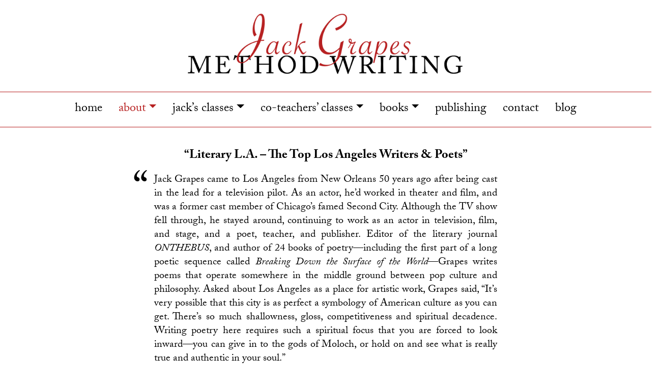

--- FILE ---
content_type: text/html; charset=UTF-8
request_url: https://jackgrapes.com/bio/
body_size: 25107
content:
<!doctype html>
<html lang="en-US">
  <head>
  <meta charset="utf-8">
  <meta http-equiv="x-ua-compatible" content="ie=edge">
  <meta name="viewport" content="width=device-width, initial-scale=1, shrink-to-fit=no">
  <meta name='robots' content='index, follow, max-image-preview:large, max-snippet:-1, max-video-preview:-1' />
<script>window._wca = window._wca || [];</script>

	<!-- This site is optimized with the Yoast SEO plugin v26.6 - https://yoast.com/wordpress/plugins/seo/ -->
	<title>Bio - Jack Grapes</title>
	<meta name="description" content="JACK GRAPES is an award-winning poet, playwright, actor, teacher, and the editor and publisher of ONTHEBUS, one of the top literary journals in the country." />
	<link rel="canonical" href="https://jackgrapes.com/bio/" />
	<meta property="og:locale" content="en_US" />
	<meta property="og:type" content="article" />
	<meta property="og:title" content="Bio - Jack Grapes" />
	<meta property="og:description" content="JACK GRAPES is an award-winning poet, playwright, actor, teacher, and the editor and publisher of ONTHEBUS, one of the top literary journals in the country." />
	<meta property="og:url" content="https://jackgrapes.com/bio/" />
	<meta property="og:site_name" content="Jack Grapes" />
	<meta property="article:modified_time" content="2020-10-16T02:59:04+00:00" />
	<meta property="og:image" content="https://jackgrapes.com/wp-content/uploads/2019/07/jack_josh_200_bw.jpg" />
	<meta name="twitter:card" content="summary_large_image" />
	<meta name="twitter:label1" content="Est. reading time" />
	<meta name="twitter:data1" content="5 minutes" />
	<script type="application/ld+json" class="yoast-schema-graph">{"@context":"https://schema.org","@graph":[{"@type":"WebPage","@id":"https://jackgrapes.com/bio/","url":"https://jackgrapes.com/bio/","name":"Bio - Jack Grapes","isPartOf":{"@id":"https://jackgrapes.com/#website"},"primaryImageOfPage":{"@id":"https://jackgrapes.com/bio/#primaryimage"},"image":{"@id":"https://jackgrapes.com/bio/#primaryimage"},"thumbnailUrl":"https://jackgrapes.com/wp-content/uploads/2019/07/jack_josh_200_bw.jpg","datePublished":"2019-07-16T01:17:13+00:00","dateModified":"2020-10-16T02:59:04+00:00","description":"JACK GRAPES is an award-winning poet, playwright, actor, teacher, and the editor and publisher of ONTHEBUS, one of the top literary journals in the country.","breadcrumb":{"@id":"https://jackgrapes.com/bio/#breadcrumb"},"inLanguage":"en-US","potentialAction":[{"@type":"ReadAction","target":["https://jackgrapes.com/bio/"]}]},{"@type":"ImageObject","inLanguage":"en-US","@id":"https://jackgrapes.com/bio/#primaryimage","url":"https://jackgrapes.com/wp-content/uploads/2019/07/jack_josh_200_bw.jpg","contentUrl":"https://jackgrapes.com/wp-content/uploads/2019/07/jack_josh_200_bw.jpg","width":200,"height":212},{"@type":"BreadcrumbList","@id":"https://jackgrapes.com/bio/#breadcrumb","itemListElement":[{"@type":"ListItem","position":1,"name":"Home","item":"https://jackgrapes.com/"},{"@type":"ListItem","position":2,"name":"Bio"}]},{"@type":"WebSite","@id":"https://jackgrapes.com/#website","url":"https://jackgrapes.com/","name":"Jack Grapes","description":"Method Writing","potentialAction":[{"@type":"SearchAction","target":{"@type":"EntryPoint","urlTemplate":"https://jackgrapes.com/?s={search_term_string}"},"query-input":{"@type":"PropertyValueSpecification","valueRequired":true,"valueName":"search_term_string"}}],"inLanguage":"en-US"}]}</script>
	<!-- / Yoast SEO plugin. -->


<link rel='dns-prefetch' href='//js.stripe.com' />
<link rel='dns-prefetch' href='//jackgrapes.com' />
<link rel='dns-prefetch' href='//stats.wp.com' />
<link rel='dns-prefetch' href='//www.googletagmanager.com' />
<link rel='dns-prefetch' href='//use.typekit.net' />
<link rel='preconnect' href='//c0.wp.com' />
<link rel="alternate" title="oEmbed (JSON)" type="application/json+oembed" href="https://jackgrapes.com/wp-json/oembed/1.0/embed?url=https%3A%2F%2Fjackgrapes.com%2Fbio%2F" />
<link rel="alternate" title="oEmbed (XML)" type="text/xml+oembed" href="https://jackgrapes.com/wp-json/oembed/1.0/embed?url=https%3A%2F%2Fjackgrapes.com%2Fbio%2F&#038;format=xml" />
<meta name="generator" content="Event Espresso Version 4.10.38.p" />
<style id='wp-img-auto-sizes-contain-inline-css' type='text/css'>
img:is([sizes=auto i],[sizes^="auto," i]){contain-intrinsic-size:3000px 1500px}
/*# sourceURL=wp-img-auto-sizes-contain-inline-css */
</style>
<style id='wp-emoji-styles-inline-css' type='text/css'>

	img.wp-smiley, img.emoji {
		display: inline !important;
		border: none !important;
		box-shadow: none !important;
		height: 1em !important;
		width: 1em !important;
		margin: 0 0.07em !important;
		vertical-align: -0.1em !important;
		background: none !important;
		padding: 0 !important;
	}
/*# sourceURL=wp-emoji-styles-inline-css */
</style>
<style id='wp-block-library-inline-css' type='text/css'>
:root{
  --wp-block-synced-color:#7a00df;
  --wp-block-synced-color--rgb:122, 0, 223;
  --wp-bound-block-color:var(--wp-block-synced-color);
  --wp-editor-canvas-background:#ddd;
  --wp-admin-theme-color:#007cba;
  --wp-admin-theme-color--rgb:0, 124, 186;
  --wp-admin-theme-color-darker-10:#006ba1;
  --wp-admin-theme-color-darker-10--rgb:0, 107, 160.5;
  --wp-admin-theme-color-darker-20:#005a87;
  --wp-admin-theme-color-darker-20--rgb:0, 90, 135;
  --wp-admin-border-width-focus:2px;
}
@media (min-resolution:192dpi){
  :root{
    --wp-admin-border-width-focus:1.5px;
  }
}
.wp-element-button{
  cursor:pointer;
}

:root .has-very-light-gray-background-color{
  background-color:#eee;
}
:root .has-very-dark-gray-background-color{
  background-color:#313131;
}
:root .has-very-light-gray-color{
  color:#eee;
}
:root .has-very-dark-gray-color{
  color:#313131;
}
:root .has-vivid-green-cyan-to-vivid-cyan-blue-gradient-background{
  background:linear-gradient(135deg, #00d084, #0693e3);
}
:root .has-purple-crush-gradient-background{
  background:linear-gradient(135deg, #34e2e4, #4721fb 50%, #ab1dfe);
}
:root .has-hazy-dawn-gradient-background{
  background:linear-gradient(135deg, #faaca8, #dad0ec);
}
:root .has-subdued-olive-gradient-background{
  background:linear-gradient(135deg, #fafae1, #67a671);
}
:root .has-atomic-cream-gradient-background{
  background:linear-gradient(135deg, #fdd79a, #004a59);
}
:root .has-nightshade-gradient-background{
  background:linear-gradient(135deg, #330968, #31cdcf);
}
:root .has-midnight-gradient-background{
  background:linear-gradient(135deg, #020381, #2874fc);
}
:root{
  --wp--preset--font-size--normal:16px;
  --wp--preset--font-size--huge:42px;
}

.has-regular-font-size{
  font-size:1em;
}

.has-larger-font-size{
  font-size:2.625em;
}

.has-normal-font-size{
  font-size:var(--wp--preset--font-size--normal);
}

.has-huge-font-size{
  font-size:var(--wp--preset--font-size--huge);
}

.has-text-align-center{
  text-align:center;
}

.has-text-align-left{
  text-align:left;
}

.has-text-align-right{
  text-align:right;
}

.has-fit-text{
  white-space:nowrap !important;
}

#end-resizable-editor-section{
  display:none;
}

.aligncenter{
  clear:both;
}

.items-justified-left{
  justify-content:flex-start;
}

.items-justified-center{
  justify-content:center;
}

.items-justified-right{
  justify-content:flex-end;
}

.items-justified-space-between{
  justify-content:space-between;
}

.screen-reader-text{
  border:0;
  clip-path:inset(50%);
  height:1px;
  margin:-1px;
  overflow:hidden;
  padding:0;
  position:absolute;
  width:1px;
  word-wrap:normal !important;
}

.screen-reader-text:focus{
  background-color:#ddd;
  clip-path:none;
  color:#444;
  display:block;
  font-size:1em;
  height:auto;
  left:5px;
  line-height:normal;
  padding:15px 23px 14px;
  text-decoration:none;
  top:5px;
  width:auto;
  z-index:100000;
}
html :where(.has-border-color){
  border-style:solid;
}

html :where([style*=border-top-color]){
  border-top-style:solid;
}

html :where([style*=border-right-color]){
  border-right-style:solid;
}

html :where([style*=border-bottom-color]){
  border-bottom-style:solid;
}

html :where([style*=border-left-color]){
  border-left-style:solid;
}

html :where([style*=border-width]){
  border-style:solid;
}

html :where([style*=border-top-width]){
  border-top-style:solid;
}

html :where([style*=border-right-width]){
  border-right-style:solid;
}

html :where([style*=border-bottom-width]){
  border-bottom-style:solid;
}

html :where([style*=border-left-width]){
  border-left-style:solid;
}
html :where(img[class*=wp-image-]){
  height:auto;
  max-width:100%;
}
:where(figure){
  margin:0 0 1em;
}

html :where(.is-position-sticky){
  --wp-admin--admin-bar--position-offset:var(--wp-admin--admin-bar--height, 0px);
}

@media screen and (max-width:600px){
  html :where(.is-position-sticky){
    --wp-admin--admin-bar--position-offset:0px;
  }
}
/*# sourceURL=/wp-includes/css/dist/block-library/common.css */
</style>
<link rel='stylesheet' id='wpa-css-css' href='https://jackgrapes.com/wp-content/plugins/honeypot/includes/css/wpa.css?ver=2.3.04' type='text/css' media='all' />
<link rel='stylesheet' id='woocommerce-layout-css' href='https://c0.wp.com/p/woocommerce/10.4.3/assets/css/woocommerce-layout.css' type='text/css' media='all' />
<style id='woocommerce-layout-inline-css' type='text/css'>

	.infinite-scroll .woocommerce-pagination {
		display: none;
	}
/*# sourceURL=woocommerce-layout-inline-css */
</style>
<link rel='stylesheet' id='woocommerce-smallscreen-css' href='https://c0.wp.com/p/woocommerce/10.4.3/assets/css/woocommerce-smallscreen.css' type='text/css' media='only screen and (max-width: 768px)' />
<link rel='stylesheet' id='woocommerce-general-css' href='https://c0.wp.com/p/woocommerce/10.4.3/assets/css/woocommerce.css' type='text/css' media='all' />
<style id='woocommerce-inline-inline-css' type='text/css'>
.woocommerce form .form-row .required { visibility: visible; }
/*# sourceURL=woocommerce-inline-inline-css */
</style>
<link rel='stylesheet' id='awb-css' href='https://jackgrapes.com/wp-content/plugins/advanced-backgrounds/assets/awb/awb.min.css?ver=1.12.8' type='text/css' media='all' />
<link rel='stylesheet' id='typekit-fonts-css' href='//use.typekit.net/yyk1ble.css' type='text/css' media='all' />
<link rel='stylesheet' id='sage/main.css-css' href='https://jackgrapes.com/wp-content/themes/jackgrapes/dist/styles/main_80ceefb7.css' type='text/css' media='all' />
<script type="text/javascript" src="https://js.stripe.com/v3/?ver=3" id="stripe_js-js"></script>
<script type="text/javascript" src="https://c0.wp.com/c/6.9/wp-includes/js/jquery/jquery.js" id="jquery-core-js"></script>
<script type="text/javascript" src="https://c0.wp.com/c/6.9/wp-includes/js/jquery/jquery-migrate.js" id="jquery-migrate-js"></script>
<script type="text/javascript" src="https://c0.wp.com/p/woocommerce/10.4.3/assets/js/jquery-blockui/jquery.blockUI.js" id="wc-jquery-blockui-js" data-wp-strategy="defer"></script>
<script type="text/javascript" id="wc-add-to-cart-js-extra">
/* <![CDATA[ */
var wc_add_to_cart_params = {"ajax_url":"/wp-admin/admin-ajax.php","wc_ajax_url":"/?wc-ajax=%%endpoint%%","i18n_view_cart":"View cart","cart_url":"https://jackgrapes.com/cart/","is_cart":"","cart_redirect_after_add":"no"};
//# sourceURL=wc-add-to-cart-js-extra
/* ]]> */
</script>
<script type="text/javascript" src="https://c0.wp.com/p/woocommerce/10.4.3/assets/js/frontend/add-to-cart.js" id="wc-add-to-cart-js" defer="defer" data-wp-strategy="defer"></script>
<script type="text/javascript" src="https://c0.wp.com/p/woocommerce/10.4.3/assets/js/js-cookie/js.cookie.js" id="wc-js-cookie-js" data-wp-strategy="defer"></script>
<script type="text/javascript" src="https://stats.wp.com/s-202602.js" id="woocommerce-analytics-js" defer="defer" data-wp-strategy="defer"></script>

<!-- Google tag (gtag.js) snippet added by Site Kit -->
<!-- Google Analytics snippet added by Site Kit -->
<script type="text/javascript" src="https://www.googletagmanager.com/gtag/js?id=GT-55JQZQFP" id="google_gtagjs-js" async></script>
<script type="text/javascript" id="google_gtagjs-js-after">
/* <![CDATA[ */
window.dataLayer = window.dataLayer || [];function gtag(){dataLayer.push(arguments);}
gtag("set","linker",{"domains":["jackgrapes.com"]});
gtag("js", new Date());
gtag("set", "developer_id.dZTNiMT", true);
gtag("config", "GT-55JQZQFP");
 window._googlesitekit = window._googlesitekit || {}; window._googlesitekit.throttledEvents = []; window._googlesitekit.gtagEvent = (name, data) => { var key = JSON.stringify( { name, data } ); if ( !! window._googlesitekit.throttledEvents[ key ] ) { return; } window._googlesitekit.throttledEvents[ key ] = true; setTimeout( () => { delete window._googlesitekit.throttledEvents[ key ]; }, 5 ); gtag( "event", name, { ...data, event_source: "site-kit" } ); }; 
//# sourceURL=google_gtagjs-js-after
/* ]]> */
</script>
<link rel="https://api.w.org/" href="https://jackgrapes.com/wp-json/" /><link rel="alternate" title="JSON" type="application/json" href="https://jackgrapes.com/wp-json/wp/v2/pages/10" /><link rel="EditURI" type="application/rsd+xml" title="RSD" href="https://jackgrapes.com/xmlrpc.php?rsd" />
<meta name="generator" content="WordPress 6.9" />
<meta name="generator" content="WooCommerce 10.4.3" />
<link rel='shortlink' href='https://jackgrapes.com/?p=10' />
<meta name="generator" content="Site Kit by Google 1.168.0" />	<style>img#wpstats{display:none}</style>
		    <!-- Google Tag Manager -->
    <script>
        (function(w,d,s,l,i){w[l]=w[l]||[];w[l].push({'gtm.start': new Date().getTime(),event:'gtm.js'});
        var f=d.getElementsByTagName(s)[0],
            j=d.createElement(s),dl=l!='dataLayer'?'&l='+l:'';
        j.async=true;j.src='https://www.googletagmanager.com/gtm.js?id='+i+dl;
        f.parentNode.insertBefore(j,f);
        })(window,document,'script','dataLayer','GTM-593V3ZL8');
    </script>
    <!-- End Google Tag Manager -->
    	<noscript><style>.woocommerce-product-gallery{ opacity: 1 !important; }</style></noscript>
	<style type="text/css">.blue-message {
background: none repeat scroll 0 0 #3399ff;
color: #ffffff;
text-shadow: none;
font-size: 14px;
line-height: 24px;
padding: 10px;
}.green-message {
background: none repeat scroll 0 0 #8cc14c;
color: #ffffff;
text-shadow: none;
font-size: 14px;
line-height: 24px;
padding: 10px;
}.orange-message {
background: none repeat scroll 0 0 #faa732;
color: #ffffff;
text-shadow: none;
font-size: 14px;
line-height: 24px;
padding: 10px;
}.red-message {
background: none repeat scroll 0 0 #da4d31;
color: #ffffff;
text-shadow: none;
font-size: 14px;
line-height: 24px;
padding: 10px;
}.grey-message {
background: none repeat scroll 0 0 #53555c;
color: #ffffff;
text-shadow: none;
font-size: 14px;
line-height: 24px;
padding: 10px;
}.left-block {
background: none repeat scroll 0 0px, radial-gradient(ellipse at center center, #ffffff 0%, #f2f2f2 100%) repeat scroll 0 0 rgba(0, 0, 0, 0);
color: #8b8e97;
padding: 10px;
margin: 10px;
float: left;
}.right-block {
background: none repeat scroll 0 0px, radial-gradient(ellipse at center center, #ffffff 0%, #f2f2f2 100%) repeat scroll 0 0 rgba(0, 0, 0, 0);
color: #8b8e97;
padding: 10px;
margin: 10px;
float: right;
}.blockquotes {
background: none;
border-left: 5px solid #f1f1f1;
color: #8B8E97;
font-size: 14px;
font-style: italic;
line-height: 22px;
padding-left: 15px;
padding: 10px;
width: 60%;
float: left;
}</style><link rel="icon" href="https://jackgrapes.com/wp-content/uploads/2019/07/cropped-Screen-Shot-2019-07-26-at-11.41.21-AM-100x100.jpeg" sizes="32x32" />
<link rel="icon" href="https://jackgrapes.com/wp-content/uploads/2019/07/cropped-Screen-Shot-2019-07-26-at-11.41.21-AM-300x300.jpeg" sizes="192x192" />
<link rel="apple-touch-icon" href="https://jackgrapes.com/wp-content/uploads/2019/07/cropped-Screen-Shot-2019-07-26-at-11.41.21-AM-300x300.jpeg" />
<meta name="msapplication-TileImage" content="https://jackgrapes.com/wp-content/uploads/2019/07/cropped-Screen-Shot-2019-07-26-at-11.41.21-AM-300x300.jpeg" />
		<style type="text/css" id="wp-custom-css">
			.blog article {
	margin-bottom: 2.25em;
}

.navbar-light .navbar-nav .nav-link {
	text-decoration: none;
}
#mws-submission-form {
	      * {
            margin: 0;
            padding: 0;
            box-sizing: border-box;
        }

        body {
            font-family: -apple-system, BlinkMacSystemFont, 'Segoe UI', Roboto, sans-serif;
            background: linear-gradient(135deg, #667eea 0%, #764ba2 100%);
            min-height: 100vh;
            padding: 20px;
        }

        .container {
            max-width: 600px;
            margin: 0 auto;
            background: white;
            border-radius: 12px;
            box-shadow: 0 20px 40px rgba(0, 0, 0, 0.1);
            overflow: hidden;
        }

        .header {
          
            color: black;
            padding: 30px;
            text-align: center;
        }

        .header h1 {
            font-size: 28px;
            margin-bottom: 10px;
            font-weight: 600;
					text-align: center;
        }

        .header p {
            opacity: 0.9;
            font-size: 16px;
					text-align: center;
        }

        .form-container {
            padding: 40px;
        }

        .form-group {
            margin-bottom: 25px;
        }

        label {
            display: block;
            margin-bottom: 8px;
            font-weight: 600;
            color: #333;
            font-size: 14px;
        }

        .required {
            color: #e74c3c;
        }

        input[type="text"],
        input[type="email"],
        input[type="tel"],
        select {
            width: 100%;
            padding: 12px 16px;
            border: 2px solid #e1e8ed;
            border-radius: 8px;
            font-size: 14px;
            transition: border-color 0.3s ease;
            background: white;
            font-family: inherit;
        }

        input[type="text"]:focus,
        input[type="email"]:focus,
        input[type="tel"]:focus,
        select:focus {
            outline: none;
            border-color: #667eea;
            box-shadow: 0 0 0 3px rgba(102, 126, 234, 0.1);
        }

        .editor-container {
            border: 2px solid #e1e8ed;
            border-radius: 8px;
            overflow: hidden;
            transition: border-color 0.3s ease;
        }

        .editor-container:focus-within {
            border-color: #667eea;
            box-shadow: 0 0 0 3px rgba(102, 126, 234, 0.1);
        }

        .editor-toolbar {
            background: #f8f9fa;
            border-bottom: 1px solid #e1e8ed;
            padding: 10px;
            display: flex;
            gap: 5px;
            flex-wrap: wrap;
        }

        .format-btn {
            background: #4CAF50;
            color: white;
            border: none;
            padding: 8px 12px;
            border-radius: 4px;
            cursor: pointer;
            font-size: 12px;
            font-weight: bold;
            transition: background 0.2s ease;
        }

        .format-btn:hover {
            background: #45a049;
            transform: translateY(-1px);
        }

        .format-btn:active {
            background: #3d8b40;
            transform: translateY(0);
        }

       .editor-content {
    width: 420px; /* Fixed pixel width for consistent character count */
    min-height: 120px; /* Minimum height for comfortable typing */
    height: auto; /* Let it grow naturally with content */
    max-height: calc(40 * 1.6em); /* Maximum height before scrolling */
    padding: 16px;
    outline: none;
    font-size: 14px;
    line-height: 1.6;
    color: #333;
    font-family: 'Times New Roman', Times, serif;
    overflow-wrap: break-word;
    word-wrap: break-word;
    overflow-y: auto; /* Only scroll when content exceeds max-height */
    overflow-x: hidden; /* Hide horizontal scroll */
    resize: none; /* Prevent resizing */
    border: none; /* Remove inner border since container has it */
}

        #biographyEditor {
    height: calc(4 * 1.6em); /* Only 4 lines for biography */
    overflow: hidden; /* No scrolling - cut off at 4 lines */
    max-height: calc(4 * 1.6em); /* Enforce maximum height */
}

        .editor-content:empty:before {
            content: attr(placeholder);
            color: #adb5bd;
        }

        .submit-btn {
            width: 100%;
            background: linear-gradient(135deg, #667eea 0%, #764ba2 100%);
            color: white;
            border: none;
            padding: 16px;
            border-radius: 8px;
            font-size: 16px;
            font-weight: 600;
            cursor: pointer;
            transition: transform 0.2s ease, box-shadow 0.2s ease;
        }

        .submit-btn:hover {
            transform: translateY(-2px);
            box-shadow: 0 10px 20px rgba(102, 126, 234, 0.3);
        }

        .submit-btn:active {
            transform: translateY(0);
        }

        .submit-btn:disabled {
            background: #6c757d;
            cursor: not-allowed;
            transform: none;
        }

        .char-count {
            text-align: right;
            font-size: 12px;
            color: #6c757d;
            margin-top: 5px;
        }

        .success-message {
            background: #d4edda;
            color: #155724;
            padding: 15px;
            border-radius: 8px;
            border: 1px solid #c3e6cb;
            margin-bottom: 20px;
            display: none;
        }

        @media (max-width: 640px) {
            .form-container {
                padding: 20px;
            }
            
            .header {
                padding: 20px;
            }
            
            .editor-toolbar {
                padding: 5px;
            }
            
            .format-btn {
                padding: 4px 6px;
                font-size: 11px;
            }
        }
}


#menu-primary-menu .dropdown-menu .dropdown-item, figcaption a {
	text-decoration: none;
}
		</style>
						<style type="text/css" id="c4wp-checkout-css">
					.woocommerce-checkout .c4wp_captcha_field {
						margin-bottom: 10px;
						margin-top: 15px;
						position: relative;
						display: inline-block;
					}
				</style>
								<style type="text/css" id="c4wp-lp-form-css">
					.login-action-lostpassword.login form.shake {
						animation: none;
						animation-iteration-count: 0;
						transform: none !important;
					}
				</style>
							<style type="text/css" id="c4wp-v3-lp-form-css">
				.login #login, .login #lostpasswordform {
					min-width: 350px !important;
				}
				.wpforms-field-c4wp iframe {
					width: 100% !important;
				}
			</style>
			</head>
  <body class="wp-singular page-template-default page page-id-10 wp-embed-responsive wp-theme-jackgrapesresources theme-jackgrapes/resources woocommerce-no-js  logged-out bio app-data index-data singular-data page-data page-10-data page-bio-data">
        <header class="banner  mb-3p ">
  <div class="container">
    <div class="row">
     
    </div>
  </div>
  <div class="">
    <div class="row text-center container no-gutters mx-auto">
      <a class="brand w-100 text-uppercase pb-2" href="https://jackgrapes.com/">
          <img
            src="https://jackgrapes.com/wp-content/uploads/2019/08/logojacgrapessmooth.png"
            height="220"
            width="702"
            alt=""
          />
      </a>
    </div>
    <div class="row  border-top border-primary border-bottom">
      <div class="col-sm-12">
        <nav class="nav-primary navbar navbar-expand-md navbar-light" role="navigation">
          <button class="navbar-toggler" type="button" data-toggle="collapse" data-target="#main-nav" aria-controls="main-nav" aria-expanded="false" aria-label="Toggle navigation">
            <span class="navbar-toggler-icon"></span>
          </button>
           <div id="main-nav" class="collapse navbar-collapse"><ul id="menu-primary-menu" class="navbar-nav mx-auto"><li itemscope="itemscope" itemtype="https://www.schema.org/SiteNavigationElement" id="menu-item-156" class="menu-item menu-item-type-post_type menu-item-object-page menu-item-home menu-item-156 nav-item"><a title="home" href="https://jackgrapes.com/" class="nav-link">home</a></li>
<li itemscope="itemscope" itemtype="https://www.schema.org/SiteNavigationElement" id="menu-item-999" class="menu-item menu-item-type-custom menu-item-object-custom current-menu-ancestor current-menu-parent menu-item-has-children dropdown active menu-item-999 nav-item"><a title="about" href="#" data-toggle="dropdown" aria-haspopup="true" aria-expanded="false" class="dropdown-toggle nav-link" id="menu-item-dropdown-999">about</a>
<ul class="dropdown-menu" aria-labelledby="menu-item-dropdown-999" role="menu">
	<li itemscope="itemscope" itemtype="https://www.schema.org/SiteNavigationElement" id="menu-item-998" class="menu-item menu-item-type-post_type menu-item-object-page menu-item-998 nav-item"><a title="About Method Writing" href="https://jackgrapes.com/classesgeneral-info/" class="dropdown-item">About Method Writing</a></li>
	<li itemscope="itemscope" itemtype="https://www.schema.org/SiteNavigationElement" id="menu-item-1247" class="menu-item menu-item-type-post_type menu-item-object-page menu-item-1247 nav-item"><a title="Testimonials" href="https://jackgrapes.com/testimonials/" class="dropdown-item">Testimonials</a></li>
	<li itemscope="itemscope" itemtype="https://www.schema.org/SiteNavigationElement" id="menu-item-23" class="menu-item menu-item-type-post_type menu-item-object-page current-menu-item page_item page-item-10 current_page_item active menu-item-23 nav-item"><a title="Jack Grapes bio" href="https://jackgrapes.com/bio/" class="dropdown-item">Jack Grapes bio</a></li>
	<li itemscope="itemscope" itemtype="https://www.schema.org/SiteNavigationElement" id="menu-item-712" class="menu-item menu-item-type-post_type menu-item-object-page menu-item-712 nav-item"><a title="co-teachers bios" href="https://jackgrapes.com/method-writing-co-teachers/" class="dropdown-item">co-teachers bios</a></li>
	<li itemscope="itemscope" itemtype="https://www.schema.org/SiteNavigationElement" id="menu-item-244" class="menu-item menu-item-type-post_type menu-item-object-page menu-item-244 nav-item"><a title="Videos" href="https://jackgrapes.com/videos/" class="dropdown-item">Videos</a></li>
	<li itemscope="itemscope" itemtype="https://www.schema.org/SiteNavigationElement" id="menu-item-24" class="menu-item menu-item-type-post_type menu-item-object-page menu-item-24 nav-item"><a title="Collective" href="https://jackgrapes.com/collective/" class="dropdown-item">Collective</a></li>
	<li itemscope="itemscope" itemtype="https://www.schema.org/SiteNavigationElement" id="menu-item-198" class="menu-item menu-item-type-post_type menu-item-object-page menu-item-198 nav-item"><a title="Plays" href="https://jackgrapes.com/plays/" class="dropdown-item">Plays</a></li>
</ul>
</li>
<li itemscope="itemscope" itemtype="https://www.schema.org/SiteNavigationElement" id="menu-item-1000" class="menu-item menu-item-type-custom menu-item-object-custom menu-item-has-children dropdown menu-item-1000 nav-item"><a title="jack&#039;s classes" href="#" data-toggle="dropdown" aria-haspopup="true" aria-expanded="false" class="dropdown-toggle nav-link" id="menu-item-dropdown-1000">jack&#8217;s classes</a>
<ul class="dropdown-menu" aria-labelledby="menu-item-dropdown-1000" role="menu">
	<li itemscope="itemscope" itemtype="https://www.schema.org/SiteNavigationElement" id="menu-item-987" class="menu-item menu-item-type-post_type menu-item-object-page menu-item-987 nav-item"><a title="Jack&#039;s regular 7-week classes" href="https://jackgrapes.com/method-writing-classes/" class="dropdown-item">Jack&#8217;s regular 7-week classes</a></li>
	<li itemscope="itemscope" itemtype="https://www.schema.org/SiteNavigationElement" id="menu-item-1230" class="menu-item menu-item-type-post_type menu-item-object-page menu-item-1230 nav-item"><a title="Jack&#039;s 5 week &quot;FlipSide-B&quot; classes" href="https://jackgrapes.com/method-writing-b-side/" class="dropdown-item">Jack&#8217;s 5 week &#8220;FlipSide-B&#8221; classes</a></li>
	<li itemscope="itemscope" itemtype="https://www.schema.org/SiteNavigationElement" id="menu-item-991" class="menu-item menu-item-type-post_type menu-item-object-page menu-item-991 nav-item"><a title="Jack&#039;s &quot;Deferred Narrator&quot;" href="https://jackgrapes.com/workshops/" class="dropdown-item">Jack&#8217;s &#8220;Deferred Narrator&#8221;</a></li>
</ul>
</li>
<li itemscope="itemscope" itemtype="https://www.schema.org/SiteNavigationElement" id="menu-item-2704" class="menu-item menu-item-type-custom menu-item-object-custom menu-item-has-children dropdown menu-item-2704 nav-item"><a title="co-teachers&#039; classes" href="#" data-toggle="dropdown" aria-haspopup="true" aria-expanded="false" class="dropdown-toggle nav-link" id="menu-item-dropdown-2704">co-teachers&#8217; classes</a>
<ul class="dropdown-menu" aria-labelledby="menu-item-dropdown-2704" role="menu">
	<li itemscope="itemscope" itemtype="https://www.schema.org/SiteNavigationElement" id="menu-item-3155" class="menu-item menu-item-type-post_type menu-item-object-page menu-item-3155 nav-item"><a title="Josh’s Method Writing Class" href="https://jackgrapes.com/joshs-method-writing-class/" class="dropdown-item">Josh’s Method Writing Class</a></li>
	<li itemscope="itemscope" itemtype="https://www.schema.org/SiteNavigationElement" id="menu-item-1296" class="menu-item menu-item-type-post_type menu-item-object-page menu-item-1296 nav-item"><a title="Kevin&#039;s Method Writing: Teen Prequel" href="https://jackgrapes.com/method-writing-the-teen-prequel-classes/" class="dropdown-item">Kevin&#8217;s Method Writing: Teen Prequel</a></li>
	<li itemscope="itemscope" itemtype="https://www.schema.org/SiteNavigationElement" id="menu-item-1062" class="menu-item menu-item-type-post_type menu-item-object-page menu-item-1062 nav-item"><a title="Kevin&#039;s Method Writing: A Prequel" href="https://jackgrapes.com/method-writing-the-prequel-classes/" class="dropdown-item">Kevin&#8217;s Method Writing: A Prequel</a></li>
	<li itemscope="itemscope" itemtype="https://www.schema.org/SiteNavigationElement" id="menu-item-3401" class="menu-item menu-item-type-post_type menu-item-object-page menu-item-3401 nav-item"><a title="Kevin’s Method Writing: The Evening Class" href="https://jackgrapes.com/kevins-method-writing-the-evening-class/" class="dropdown-item">Kevin’s Method Writing: The Evening Class</a></li>
	<li itemscope="itemscope" itemtype="https://www.schema.org/SiteNavigationElement" id="menu-item-1711" class="menu-item menu-item-type-post_type menu-item-object-page menu-item-1711 nav-item"><a title="Lisa&#039;s Method Writing: &quot;The Brush Up&quot;" href="https://jackgrapes.com/thursday-method-writing-the-brush-up-class-taught-by-lisa-segal/" class="dropdown-item">Lisa&#8217;s Method Writing: &#8220;The Brush Up&#8221;</a></li>
	<li itemscope="itemscope" itemtype="https://www.schema.org/SiteNavigationElement" id="menu-item-1067" class="menu-item menu-item-type-post_type menu-item-object-page menu-item-1067 nav-item"><a title="Josh&#039;s Editing Class: Frankenstein&#039;s Lab" href="https://jackgrapes.com/frankensteins-lab-editing-class/" class="dropdown-item">Josh&#8217;s Editing Class: Frankenstein&#8217;s Lab</a></li>
	<li itemscope="itemscope" itemtype="https://www.schema.org/SiteNavigationElement" id="menu-item-2202" class="menu-item menu-item-type-post_type menu-item-object-page menu-item-2202 nav-item"><a title="Baz &amp; Bambi&#039;s OFFTHEBUS Workshop Series" href="https://jackgrapes.com/offthebus-workshop-series/" class="dropdown-item">Baz &#038; Bambi&#8217;s OFFTHEBUS Workshop Series</a></li>
	<li itemscope="itemscope" itemtype="https://www.schema.org/SiteNavigationElement" id="menu-item-2735" class="menu-item menu-item-type-post_type menu-item-object-page menu-item-2735 nav-item"><a title="Natalie&#039;s Method Writing: Mon and Tues Eve" href="https://jackgrapes.com/method-writing/" class="dropdown-item">Natalie&#8217;s Method Writing: Mon and Tues Eve</a></li>
	<li itemscope="itemscope" itemtype="https://www.schema.org/SiteNavigationElement" id="menu-item-2563" class="menu-item menu-item-type-post_type menu-item-object-page menu-item-2563 nav-item"><a title="Charles&#039; Method Writing: Saturday Mornings" href="https://jackgrapes.com/method-writing-charles-kruger/" class="dropdown-item">Charles&#8217; Method Writing: Saturday Mornings</a></li>
	<li itemscope="itemscope" itemtype="https://www.schema.org/SiteNavigationElement" id="menu-item-2793" class="menu-item menu-item-type-post_type menu-item-object-page menu-item-2793 nav-item"><a title="Carolyn Ziel&#039;s, Found Voices™—Next Level Writing Support" href="https://jackgrapes.com/found-voices-next-level-writing-support/" class="dropdown-item">Carolyn Ziel&#8217;s, Found Voices™—Next Level Writing Support</a></li>
	<li itemscope="itemscope" itemtype="https://www.schema.org/SiteNavigationElement" id="menu-item-2863" class="menu-item menu-item-type-post_type menu-item-object-page menu-item-2863 nav-item"><a title="Carolyn Ziel’s Method Writing: Friday Mornings" href="https://jackgrapes.com/carolyns-method-monday-morning/" class="dropdown-item">Carolyn Ziel’s Method Writing: Friday Mornings</a></li>
</ul>
</li>
<li itemscope="itemscope" itemtype="https://www.schema.org/SiteNavigationElement" id="menu-item-1001" class="menu-item menu-item-type-custom menu-item-object-custom menu-item-has-children dropdown menu-item-1001 nav-item"><a title="books" href="#" data-toggle="dropdown" aria-haspopup="true" aria-expanded="false" class="dropdown-toggle nav-link" id="menu-item-dropdown-1001">books</a>
<ul class="dropdown-menu" aria-labelledby="menu-item-dropdown-1001" role="menu">
	<li itemscope="itemscope" itemtype="https://www.schema.org/SiteNavigationElement" id="menu-item-989" class="menu-item menu-item-type-post_type menu-item-object-page menu-item-989 nav-item"><a title="Jack&#039;s Books" href="https://jackgrapes.com/jack-grapes-books/" class="dropdown-item">Jack&#8217;s Books</a></li>
	<li itemscope="itemscope" itemtype="https://www.schema.org/SiteNavigationElement" id="menu-item-1551" class="menu-item menu-item-type-taxonomy menu-item-object-product_cat menu-item-1551 nav-item"><a title="Bombshelter Press" href="https://jackgrapes.com/product-category/bombshelter-press/" class="dropdown-item">Bombshelter Press</a></li>
</ul>
</li>
<li itemscope="itemscope" itemtype="https://www.schema.org/SiteNavigationElement" id="menu-item-996" class="menu-item menu-item-type-post_type menu-item-object-page menu-item-996 nav-item"><a title="publishing" href="https://jackgrapes.com/publishing/" class="nav-link">publishing</a></li>
<li itemscope="itemscope" itemtype="https://www.schema.org/SiteNavigationElement" id="menu-item-26" class="menu-item menu-item-type-post_type menu-item-object-page menu-item-26 nav-item"><a title="contact" href="https://jackgrapes.com/contact/" class="nav-link">contact</a></li>
<li itemscope="itemscope" itemtype="https://www.schema.org/SiteNavigationElement" id="menu-item-2146" class="menu-item menu-item-type-post_type menu-item-object-page menu-item-2146 nav-item"><a title="blog" href="https://jackgrapes.com/blog/" class="nav-link">blog</a></li>
</ul></div>

        </nav>
      </div>
    </div>
  </div>
</header>
    <div class="wrap container" role="document">
      <div class="content">
        <main class="main">
                 <div class="page-header">
</div>
    <p class="has-text-align-center"><strong>“Literary L.A. – The Top Los Angeles Writers &amp; Poets”</strong></p>



<blockquote class="wp-block-quote is-layout-flow wp-block-quote-is-layout-flow"><p>Jack Grapes came to Los Angeles from New Orleans 50 years ago after being cast in the lead for a television pilot. As an actor, he’d worked in theater and film, and was a former cast member of Chicago’s famed Second City. Although the TV show fell through, he stayed around, continuing to work as an actor in television, film, and stage, and a poet, teacher, and publisher. Editor of the literary journal <em>ONTHEBUS</em>, and author of 24 books of poetry—including the first part of a long poetic sequence called <em>Breaking Down the Surface of the World</em>—Grapes writes poems that operate somewhere in the middle ground between pop culture and philosophy. Asked about Los Angeles as a place for artistic work, Grapes said, “It’s very possible that this city is as perfect a symbology of American culture as you can get. There’s so much shallowness, gloss, competitiveness and spiritual decadence. Writing poetry here requires such a spiritual focus that you are forced to look inward—you can give in to the gods of Moloch, or hold on and see what is really true and authentic in your soul.</p><cite>David Ulin, <em>Los Angeles Times</em> Book Review Editor</cite></blockquote>



<div style="height:51px" aria-hidden="true" class="wp-block-spacer"></div>



<h2 class="has-text-align-center wp-block-heading">Biography</h2>



<div class="wp-block-image alignoffright"><figure class="alignright is-resized"><img fetchpriority="high" decoding="async" src="https://jackgrapes.com/wp-content/uploads/2019/07/jack_josh_200_bw.jpg" alt="" class="wp-image-93" width="263" height="279" srcset="https://jackgrapes.com/wp-content/uploads/2019/07/jack_josh_200_bw.jpg 200w, https://jackgrapes.com/wp-content/uploads/2019/07/jack_josh_200_bw-160x170.jpg 160w, https://jackgrapes.com/wp-content/uploads/2019/07/jack_josh_200_bw-100x106.jpg 100w, https://jackgrapes.com/wp-content/uploads/2019/07/jack_josh_200_bw-150x159.jpg 150w" sizes="(max-width: 263px) 100vw, 263px" /></figure></div>



<p><span class="firstletter--dropcap">J</span>ACK GRAPES is an award-winning poet, playwright, actor, teacher, and the editor and publisher of&nbsp;<em>ONTHEBUS,</em> one of the top literary journals in the country. He has won several publishing grants and Fellowships in Literature from the National Endowment for the Arts. He&#8217;s also received nine Artist-in-Residence Grants from the California Arts Council to teach writing in various schools throughout Los Angeles. He is the author of 24 books of poetry, including&nbsp;<em>Last of the Outsiders</em>: Collected Poems, 1969-2019; The <em>Naked Eye</em>: New and Selected Poems, 2012-2017; and <em>Wide Road to the Edge of the World</em>: 301 Haiku, with an introduction in 201 paragraphs and 601 chapters. A spoken-word CD,&nbsp;<em>Pretend</em>, was issued by DePaul University. He is also author of two chapbooks of poems and paintings titled&nbsp;<em>and the running form, naked, Blake; </em>and <em>Save the Date</em>.</p>



<p>In the&nbsp;<em>L.A. Weekly&#8217;s</em>&nbsp;&#8220;Literary Guide to Los Angeles,&#8221; his work was characterized as &#8220;operating somewhere in the middle ground between pop culture and philosophy.&#8221; Writing in&nbsp;<em>Poetry Flash</em>, John Oliver Simon said, &#8220;When I talk to Mexican poets, I find myself thumbing my dog-eared copies of Jack Grapes&#8217;s books to show what North American poetry can do at this moment.&#8221; In the last few years, Jack&#8217;s poems have appeared in five major national anthologies:&nbsp;<em>Stand-Up Poetry</em>&nbsp;(University Press, CSLB),&nbsp;<em>The Maverick Poets</em>(Gorilla Press),&nbsp;<em>Grand Passion</em>&nbsp;(Red Wind Books),&nbsp;<em>Men of Our Time</em>&nbsp;(University of Georgia Press), and&nbsp;<em>Neuva Poesia de Los Angeles</em>&nbsp;(Universidad de Guadalajara). Dennis Cooper considered Grapes&#8217;s &#8220;updating of the Whitman ethic a unique usage of poetry, difficult to explain and equally hard to delineate, but the work&#8217;s magic.&#8221;</p>



<div class="wp-block-image alignoffleft"><figure class="alignleft size-large"><img decoding="async" width="333" height="443" src="https://jackgrapes.com/wp-content/uploads/2020/04/int_2-3.jpg" alt="" class="wp-image-516" srcset="https://jackgrapes.com/wp-content/uploads/2020/04/int_2-3.jpg 333w, https://jackgrapes.com/wp-content/uploads/2020/04/int_2-3-226x300.jpg 226w, https://jackgrapes.com/wp-content/uploads/2020/04/int_2-3-160x213.jpg 160w, https://jackgrapes.com/wp-content/uploads/2020/04/int_2-3-100x133.jpg 100w, https://jackgrapes.com/wp-content/uploads/2020/04/int_2-3-150x200.jpg 150w" sizes="(max-width: 333px) 100vw, 333px" /></figure></div>



<p>He was featured on the cover of the&nbsp;<em>Directory of American Poets and Writers</em>&nbsp;along with Robert Creeley, Tobias Wolff, Cathy Song, and Charles Baxter. Of his poetry, Sally Kalson in the Pittsburgh&nbsp;<em>Post-Gazette</em>&nbsp;wrote, &#8220;Grapes has been called an Everyman of poetry because his work cuts to the bone of basic human truth without the pretense that characterizes much of what passes for contemporary poetry.&#8221; Reviewing Jack&#8217;s most recent book,&nbsp;<em>Lucky Finds</em>, Matthew Specktor wrote in&nbsp;<em>Poetry Flash</em>&nbsp;(Fall, 2004): &#8220;Grapes covers a tremendous amount of ground in his poems&#8211;abstract and figurative, personal and philosophical, literary and historical&#8211;and he does it with wit and flair. To his immense credit, these moves do not seem half-digested; they seem, rather, the product of an original, omnivorous sensibility.&#8221;</p>



<p>In 1989 he began editing and publishing&nbsp;<em>ONTHEBUS</em>, an international literary journal hailed by&nbsp;<em>Esquire</em>&nbsp;as &#8220;one of the top 20 journals in the country.&#8221; The Los Angeles Times wrote: &#8220;The sheer unfettered and unpredictable range of poetry in&nbsp;<em>ONTHEBUS</em>&nbsp;is refreshing in an era of coteries, categories, and other curtailments of art&#8217;s free spirit. In this willingness to bend, test, even offend literary tastes,&nbsp;<em>ONTHEBUS</em>&nbsp;is riskier and more challenging to the reader than most reviews today.&#8221; In 1993 and 1995, Jack was awarded publishing grants from the National Endowment for the Arts. His goal to provide a broad view of poetry is reflected in the more than 2,000 California poets he&#8217;s published in the last 20 issues of&nbsp;<em>ONTHEBUS</em>.</p>



<div class="wp-block-image alignoffright"><figure class="alignright"><img decoding="async" width="288" height="432" src="http://jackgrapes.com/wp-content/uploads/2019/08/int_6.jpg" alt="" class="wp-image-355" srcset="https://jackgrapes.com/wp-content/uploads/2019/08/int_6.jpg 288w, https://jackgrapes.com/wp-content/uploads/2019/08/int_6-200x300.jpg 200w, https://jackgrapes.com/wp-content/uploads/2019/08/int_6-63x94.jpg 63w, https://jackgrapes.com/wp-content/uploads/2019/08/int_6-160x240.jpg 160w, https://jackgrapes.com/wp-content/uploads/2019/08/int_6-100x150.jpg 100w, https://jackgrapes.com/wp-content/uploads/2019/08/int_6-150x225.jpg 150w" sizes="(max-width: 288px) 100vw, 288px" /></figure></div>



<p class="has-text-align-left">As actor and playwright, Jack co-wrote (with Allan Yasnyi)&nbsp;<em>How Much Can a Grecian Urn?</em>&nbsp;and wrote and starred in&nbsp;<em>Circle of Will</em> (co-written with Bill Cakmis), a &#8220;bizarre metaphysical comedy&#8221; about the lost years of Will Shakespeare, which ran for several years in Los Angeles and won theater critic awards for Best Comedy and Best Performance. The<em> Los Angeles</em>&nbsp;<em>Times</em>&nbsp;called it &#8220;a play that goes way beyond mere entertainment; Grapes has created an intelligent piece of theater which peers into the very foundations of drama itself&#8211;it&#8217;s one of the cleverest original works seen in a long time.&#8221; He was recently featured in the USA movie&nbsp;<em>Hef</em>, and played the parts of Grass/Freddie in Don DeLillo&#8217;s&nbsp;<em>The Day Room</em>&nbsp;at the Actor&#8217;s Circle Theater in West Hollywood.</p>



<p>Over the last 40 years, he has taught over three thousand poets and writers, through both UCLA&#8217;s Extension program and in privately-held classes. He has also taught poetry in over 100 Los Angeles schools, was Los Angeles Coordinator for California Poets-in-the-Schools, served on its Board of Directors, and was also a board member for PEN Center USA West.</p>



<p>In 1988 he founded the Los Angeles Poets &amp; Writers Collective, which sponsors readings, publications, classes, seminars, and workshops. He is currently working on four books: a new volume of poetry,&nbsp;<em>Exit Music</em>; the third in the Method Writing Series titled: <em>Method Writing: The Sequel</em>; a critical study on Charles Bukowski titled&nbsp;<em>The Tender Agonies of Charles Bukowski</em>; a non-fiction text, <em>How To Read Like A Writer</em>; a multi-volume text-book/study-guide on the history of modern poetry from Homer to the present, tentatively titled&nbsp;<em>Etherized Upon a Table</em>; and a study of James Joyce&#8217;s <em>Ulysses</em>, titled: <em>Yes I Said Yes I Will Yes</em>.</p>



<p>Jack was born and raised in New Orleans, where he graduated from Tulane University with a BA in History and English and an MFA in Theater. He lives in Los Angeles with his wife, Lori.</p>

          </main>
              </div>
    </div>
        <div id="back_to_top"><button>↑</button></div>
<footer class="content-info  mt-4   border-top py-5">
  <div class="container">
      </div>
  <div id="copyright" class="text-center">
    © 2005–2026 Jack Grapes.
  </div>
</footer>
    <script type="speculationrules">
{"prefetch":[{"source":"document","where":{"and":[{"href_matches":"/*"},{"not":{"href_matches":["/wp-*.php","/wp-admin/*","/wp-content/uploads/*","/wp-content/*","/wp-content/plugins/*","/wp-content/themes/jackgrapes/resources/*","/*\\?(.+)"]}},{"not":{"selector_matches":"a[rel~=\"nofollow\"]"}},{"not":{"selector_matches":".no-prefetch, .no-prefetch a"}}]},"eagerness":"conservative"}]}
</script>
	<script>
	jQuery(document).ready(function($) {
		// Target only Method Writers form rich text editors
		$(document).on('tinymce-editor-init', function(event, editor) {
			// Check if this editor belongs to Method Writers form fields
			if (editor.id && (
				editor.id === 'input_12_8' ||
				editor.id === 'input_12_10' ||
				editor.id === 'input_12_12'
			)) {
				// Remove keyboard shortcuts for unwanted formatting
				editor.on('keydown', function(e) {
					// Disable Ctrl+B (bold)
					if (e.ctrlKey && e.keyCode === 66) {
						e.preventDefault();
						return false;
					}
					// Disable Ctrl+U (underline)
					if (e.ctrlKey && e.keyCode === 85) {
						e.preventDefault();
						return false;
					}
				});
			}
		});
	});
	</script>
		<script type='text/javascript'>
		(function () {
			var c = document.body.className;
			c = c.replace(/woocommerce-no-js/, 'woocommerce-js');
			document.body.className = c;
		})();
	</script>
	<link rel='stylesheet' id='wc-blocks-style-css' href='https://c0.wp.com/p/woocommerce/10.4.3/assets/client/blocks/wc-blocks.css' type='text/css' media='all' />
<style id='wp-block-paragraph-inline-css' type='text/css'>
.is-small-text{
  font-size:.875em;
}

.is-regular-text{
  font-size:1em;
}

.is-large-text{
  font-size:2.25em;
}

.is-larger-text{
  font-size:3em;
}

.has-drop-cap:not(:focus):first-letter{
  float:left;
  font-size:8.4em;
  font-style:normal;
  font-weight:100;
  line-height:.68;
  margin:.05em .1em 0 0;
  text-transform:uppercase;
}

body.rtl .has-drop-cap:not(:focus):first-letter{
  float:none;
  margin-left:.1em;
}

p.has-drop-cap.has-background{
  overflow:hidden;
}

:root :where(p.has-background){
  padding:1.25em 2.375em;
}

:where(p.has-text-color:not(.has-link-color)) a{
  color:inherit;
}

p.has-text-align-left[style*="writing-mode:vertical-lr"],p.has-text-align-right[style*="writing-mode:vertical-rl"]{
  rotate:180deg;
}
/*# sourceURL=https://c0.wp.com/c/6.9/wp-includes/blocks/paragraph/style.css */
</style>
<style id='wp-block-quote-inline-css' type='text/css'>
.wp-block-quote{
  box-sizing:border-box;
  overflow-wrap:break-word;
}
.wp-block-quote.is-large:where(:not(.is-style-plain)),.wp-block-quote.is-style-large:where(:not(.is-style-plain)){
  margin-bottom:1em;
  padding:0 1em;
}
.wp-block-quote.is-large:where(:not(.is-style-plain)) p,.wp-block-quote.is-style-large:where(:not(.is-style-plain)) p{
  font-size:1.5em;
  font-style:italic;
  line-height:1.6;
}
.wp-block-quote.is-large:where(:not(.is-style-plain)) cite,.wp-block-quote.is-large:where(:not(.is-style-plain)) footer,.wp-block-quote.is-style-large:where(:not(.is-style-plain)) cite,.wp-block-quote.is-style-large:where(:not(.is-style-plain)) footer{
  font-size:1.125em;
  text-align:right;
}
.wp-block-quote>cite{
  display:block;
}
/*# sourceURL=https://c0.wp.com/c/6.9/wp-includes/blocks/quote/style.css */
</style>
<style id='wp-block-spacer-inline-css' type='text/css'>
.wp-block-spacer{
  clear:both;
}
/*# sourceURL=https://c0.wp.com/c/6.9/wp-includes/blocks/spacer/style.css */
</style>
<style id='wp-block-heading-inline-css' type='text/css'>
h1:where(.wp-block-heading).has-background,h2:where(.wp-block-heading).has-background,h3:where(.wp-block-heading).has-background,h4:where(.wp-block-heading).has-background,h5:where(.wp-block-heading).has-background,h6:where(.wp-block-heading).has-background{
  padding:1.25em 2.375em;
}
h1.has-text-align-left[style*=writing-mode]:where([style*=vertical-lr]),h1.has-text-align-right[style*=writing-mode]:where([style*=vertical-rl]),h2.has-text-align-left[style*=writing-mode]:where([style*=vertical-lr]),h2.has-text-align-right[style*=writing-mode]:where([style*=vertical-rl]),h3.has-text-align-left[style*=writing-mode]:where([style*=vertical-lr]),h3.has-text-align-right[style*=writing-mode]:where([style*=vertical-rl]),h4.has-text-align-left[style*=writing-mode]:where([style*=vertical-lr]),h4.has-text-align-right[style*=writing-mode]:where([style*=vertical-rl]),h5.has-text-align-left[style*=writing-mode]:where([style*=vertical-lr]),h5.has-text-align-right[style*=writing-mode]:where([style*=vertical-rl]),h6.has-text-align-left[style*=writing-mode]:where([style*=vertical-lr]),h6.has-text-align-right[style*=writing-mode]:where([style*=vertical-rl]){
  rotate:180deg;
}
/*# sourceURL=https://c0.wp.com/c/6.9/wp-includes/blocks/heading/style.css */
</style>
<style id='wp-block-image-inline-css' type='text/css'>
.wp-block-image>a,.wp-block-image>figure>a{
  display:inline-block;
}
.wp-block-image img{
  box-sizing:border-box;
  height:auto;
  max-width:100%;
  vertical-align:bottom;
}
@media not (prefers-reduced-motion){
  .wp-block-image img.hide{
    visibility:hidden;
  }
  .wp-block-image img.show{
    animation:show-content-image .4s;
  }
}
.wp-block-image[style*=border-radius] img,.wp-block-image[style*=border-radius]>a{
  border-radius:inherit;
}
.wp-block-image.has-custom-border img{
  box-sizing:border-box;
}
.wp-block-image.aligncenter{
  text-align:center;
}
.wp-block-image.alignfull>a,.wp-block-image.alignwide>a{
  width:100%;
}
.wp-block-image.alignfull img,.wp-block-image.alignwide img{
  height:auto;
  width:100%;
}
.wp-block-image .aligncenter,.wp-block-image .alignleft,.wp-block-image .alignright,.wp-block-image.aligncenter,.wp-block-image.alignleft,.wp-block-image.alignright{
  display:table;
}
.wp-block-image .aligncenter>figcaption,.wp-block-image .alignleft>figcaption,.wp-block-image .alignright>figcaption,.wp-block-image.aligncenter>figcaption,.wp-block-image.alignleft>figcaption,.wp-block-image.alignright>figcaption{
  caption-side:bottom;
  display:table-caption;
}
.wp-block-image .alignleft{
  float:left;
  margin:.5em 1em .5em 0;
}
.wp-block-image .alignright{
  float:right;
  margin:.5em 0 .5em 1em;
}
.wp-block-image .aligncenter{
  margin-left:auto;
  margin-right:auto;
}
.wp-block-image :where(figcaption){
  margin-bottom:1em;
  margin-top:.5em;
}
.wp-block-image.is-style-circle-mask img{
  border-radius:9999px;
}
@supports ((-webkit-mask-image:none) or (mask-image:none)) or (-webkit-mask-image:none){
  .wp-block-image.is-style-circle-mask img{
    border-radius:0;
    -webkit-mask-image:url('data:image/svg+xml;utf8,<svg viewBox="0 0 100 100" xmlns="http://www.w3.org/2000/svg"><circle cx="50" cy="50" r="50"/></svg>');
            mask-image:url('data:image/svg+xml;utf8,<svg viewBox="0 0 100 100" xmlns="http://www.w3.org/2000/svg"><circle cx="50" cy="50" r="50"/></svg>');
    mask-mode:alpha;
    -webkit-mask-position:center;
            mask-position:center;
    -webkit-mask-repeat:no-repeat;
            mask-repeat:no-repeat;
    -webkit-mask-size:contain;
            mask-size:contain;
  }
}

:root :where(.wp-block-image.is-style-rounded img,.wp-block-image .is-style-rounded img){
  border-radius:9999px;
}

.wp-block-image figure{
  margin:0;
}

.wp-lightbox-container{
  display:flex;
  flex-direction:column;
  position:relative;
}
.wp-lightbox-container img{
  cursor:zoom-in;
}
.wp-lightbox-container img:hover+button{
  opacity:1;
}
.wp-lightbox-container button{
  align-items:center;
  backdrop-filter:blur(16px) saturate(180%);
  background-color:#5a5a5a40;
  border:none;
  border-radius:4px;
  cursor:zoom-in;
  display:flex;
  height:20px;
  justify-content:center;
  opacity:0;
  padding:0;
  position:absolute;
  right:16px;
  text-align:center;
  top:16px;
  width:20px;
  z-index:100;
}
@media not (prefers-reduced-motion){
  .wp-lightbox-container button{
    transition:opacity .2s ease;
  }
}
.wp-lightbox-container button:focus-visible{
  outline:3px auto #5a5a5a40;
  outline:3px auto -webkit-focus-ring-color;
  outline-offset:3px;
}
.wp-lightbox-container button:hover{
  cursor:pointer;
  opacity:1;
}
.wp-lightbox-container button:focus{
  opacity:1;
}
.wp-lightbox-container button:focus,.wp-lightbox-container button:hover,.wp-lightbox-container button:not(:hover):not(:active):not(.has-background){
  background-color:#5a5a5a40;
  border:none;
}

.wp-lightbox-overlay{
  box-sizing:border-box;
  cursor:zoom-out;
  height:100vh;
  left:0;
  overflow:hidden;
  position:fixed;
  top:0;
  visibility:hidden;
  width:100%;
  z-index:100000;
}
.wp-lightbox-overlay .close-button{
  align-items:center;
  cursor:pointer;
  display:flex;
  justify-content:center;
  min-height:40px;
  min-width:40px;
  padding:0;
  position:absolute;
  right:calc(env(safe-area-inset-right) + 16px);
  top:calc(env(safe-area-inset-top) + 16px);
  z-index:5000000;
}
.wp-lightbox-overlay .close-button:focus,.wp-lightbox-overlay .close-button:hover,.wp-lightbox-overlay .close-button:not(:hover):not(:active):not(.has-background){
  background:none;
  border:none;
}
.wp-lightbox-overlay .lightbox-image-container{
  height:var(--wp--lightbox-container-height);
  left:50%;
  overflow:hidden;
  position:absolute;
  top:50%;
  transform:translate(-50%, -50%);
  transform-origin:top left;
  width:var(--wp--lightbox-container-width);
  z-index:9999999999;
}
.wp-lightbox-overlay .wp-block-image{
  align-items:center;
  box-sizing:border-box;
  display:flex;
  height:100%;
  justify-content:center;
  margin:0;
  position:relative;
  transform-origin:0 0;
  width:100%;
  z-index:3000000;
}
.wp-lightbox-overlay .wp-block-image img{
  height:var(--wp--lightbox-image-height);
  min-height:var(--wp--lightbox-image-height);
  min-width:var(--wp--lightbox-image-width);
  width:var(--wp--lightbox-image-width);
}
.wp-lightbox-overlay .wp-block-image figcaption{
  display:none;
}
.wp-lightbox-overlay button{
  background:none;
  border:none;
}
.wp-lightbox-overlay .scrim{
  background-color:#fff;
  height:100%;
  opacity:.9;
  position:absolute;
  width:100%;
  z-index:2000000;
}
.wp-lightbox-overlay.active{
  visibility:visible;
}
@media not (prefers-reduced-motion){
  .wp-lightbox-overlay.active{
    animation:turn-on-visibility .25s both;
  }
  .wp-lightbox-overlay.active img{
    animation:turn-on-visibility .35s both;
  }
  .wp-lightbox-overlay.show-closing-animation:not(.active){
    animation:turn-off-visibility .35s both;
  }
  .wp-lightbox-overlay.show-closing-animation:not(.active) img{
    animation:turn-off-visibility .25s both;
  }
  .wp-lightbox-overlay.zoom.active{
    animation:none;
    opacity:1;
    visibility:visible;
  }
  .wp-lightbox-overlay.zoom.active .lightbox-image-container{
    animation:lightbox-zoom-in .4s;
  }
  .wp-lightbox-overlay.zoom.active .lightbox-image-container img{
    animation:none;
  }
  .wp-lightbox-overlay.zoom.active .scrim{
    animation:turn-on-visibility .4s forwards;
  }
  .wp-lightbox-overlay.zoom.show-closing-animation:not(.active){
    animation:none;
  }
  .wp-lightbox-overlay.zoom.show-closing-animation:not(.active) .lightbox-image-container{
    animation:lightbox-zoom-out .4s;
  }
  .wp-lightbox-overlay.zoom.show-closing-animation:not(.active) .lightbox-image-container img{
    animation:none;
  }
  .wp-lightbox-overlay.zoom.show-closing-animation:not(.active) .scrim{
    animation:turn-off-visibility .4s forwards;
  }
}

@keyframes show-content-image{
  0%{
    visibility:hidden;
  }
  99%{
    visibility:hidden;
  }
  to{
    visibility:visible;
  }
}
@keyframes turn-on-visibility{
  0%{
    opacity:0;
  }
  to{
    opacity:1;
  }
}
@keyframes turn-off-visibility{
  0%{
    opacity:1;
    visibility:visible;
  }
  99%{
    opacity:0;
    visibility:visible;
  }
  to{
    opacity:0;
    visibility:hidden;
  }
}
@keyframes lightbox-zoom-in{
  0%{
    transform:translate(calc((-100vw + var(--wp--lightbox-scrollbar-width))/2 + var(--wp--lightbox-initial-left-position)), calc(-50vh + var(--wp--lightbox-initial-top-position))) scale(var(--wp--lightbox-scale));
  }
  to{
    transform:translate(-50%, -50%) scale(1);
  }
}
@keyframes lightbox-zoom-out{
  0%{
    transform:translate(-50%, -50%) scale(1);
    visibility:visible;
  }
  99%{
    visibility:visible;
  }
  to{
    transform:translate(calc((-100vw + var(--wp--lightbox-scrollbar-width))/2 + var(--wp--lightbox-initial-left-position)), calc(-50vh + var(--wp--lightbox-initial-top-position))) scale(var(--wp--lightbox-scale));
    visibility:hidden;
  }
}
/*# sourceURL=https://c0.wp.com/c/6.9/wp-includes/blocks/image/style.css */
</style>
<style id='global-styles-inline-css' type='text/css'>
:root{--wp--preset--aspect-ratio--square: 1;--wp--preset--aspect-ratio--4-3: 4/3;--wp--preset--aspect-ratio--3-4: 3/4;--wp--preset--aspect-ratio--3-2: 3/2;--wp--preset--aspect-ratio--2-3: 2/3;--wp--preset--aspect-ratio--16-9: 16/9;--wp--preset--aspect-ratio--9-16: 9/16;--wp--preset--color--black: #000000;--wp--preset--color--cyan-bluish-gray: #abb8c3;--wp--preset--color--white: #ffffff;--wp--preset--color--pale-pink: #f78da7;--wp--preset--color--vivid-red: #cf2e2e;--wp--preset--color--luminous-vivid-orange: #ff6900;--wp--preset--color--luminous-vivid-amber: #fcb900;--wp--preset--color--light-green-cyan: #7bdcb5;--wp--preset--color--vivid-green-cyan: #00d084;--wp--preset--color--pale-cyan-blue: #8ed1fc;--wp--preset--color--vivid-cyan-blue: #0693e3;--wp--preset--color--vivid-purple: #9b51e0;--wp--preset--gradient--vivid-cyan-blue-to-vivid-purple: linear-gradient(135deg,rgb(6,147,227) 0%,rgb(155,81,224) 100%);--wp--preset--gradient--light-green-cyan-to-vivid-green-cyan: linear-gradient(135deg,rgb(122,220,180) 0%,rgb(0,208,130) 100%);--wp--preset--gradient--luminous-vivid-amber-to-luminous-vivid-orange: linear-gradient(135deg,rgb(252,185,0) 0%,rgb(255,105,0) 100%);--wp--preset--gradient--luminous-vivid-orange-to-vivid-red: linear-gradient(135deg,rgb(255,105,0) 0%,rgb(207,46,46) 100%);--wp--preset--gradient--very-light-gray-to-cyan-bluish-gray: linear-gradient(135deg,rgb(238,238,238) 0%,rgb(169,184,195) 100%);--wp--preset--gradient--cool-to-warm-spectrum: linear-gradient(135deg,rgb(74,234,220) 0%,rgb(151,120,209) 20%,rgb(207,42,186) 40%,rgb(238,44,130) 60%,rgb(251,105,98) 80%,rgb(254,248,76) 100%);--wp--preset--gradient--blush-light-purple: linear-gradient(135deg,rgb(255,206,236) 0%,rgb(152,150,240) 100%);--wp--preset--gradient--blush-bordeaux: linear-gradient(135deg,rgb(254,205,165) 0%,rgb(254,45,45) 50%,rgb(107,0,62) 100%);--wp--preset--gradient--luminous-dusk: linear-gradient(135deg,rgb(255,203,112) 0%,rgb(199,81,192) 50%,rgb(65,88,208) 100%);--wp--preset--gradient--pale-ocean: linear-gradient(135deg,rgb(255,245,203) 0%,rgb(182,227,212) 50%,rgb(51,167,181) 100%);--wp--preset--gradient--electric-grass: linear-gradient(135deg,rgb(202,248,128) 0%,rgb(113,206,126) 100%);--wp--preset--gradient--midnight: linear-gradient(135deg,rgb(2,3,129) 0%,rgb(40,116,252) 100%);--wp--preset--font-size--small: 13px;--wp--preset--font-size--medium: 20px;--wp--preset--font-size--large: 36px;--wp--preset--font-size--x-large: 42px;--wp--preset--spacing--20: 0.44rem;--wp--preset--spacing--30: 0.67rem;--wp--preset--spacing--40: 1rem;--wp--preset--spacing--50: 1.5rem;--wp--preset--spacing--60: 2.25rem;--wp--preset--spacing--70: 3.38rem;--wp--preset--spacing--80: 5.06rem;--wp--preset--shadow--natural: 6px 6px 9px rgba(0, 0, 0, 0.2);--wp--preset--shadow--deep: 12px 12px 50px rgba(0, 0, 0, 0.4);--wp--preset--shadow--sharp: 6px 6px 0px rgba(0, 0, 0, 0.2);--wp--preset--shadow--outlined: 6px 6px 0px -3px rgb(255, 255, 255), 6px 6px rgb(0, 0, 0);--wp--preset--shadow--crisp: 6px 6px 0px rgb(0, 0, 0);}:where(body) { margin: 0; }.wp-site-blocks > .alignleft { float: left; margin-right: 2em; }.wp-site-blocks > .alignright { float: right; margin-left: 2em; }.wp-site-blocks > .aligncenter { justify-content: center; margin-left: auto; margin-right: auto; }:where(.is-layout-flex){gap: 0.5em;}:where(.is-layout-grid){gap: 0.5em;}.is-layout-flow > .alignleft{float: left;margin-inline-start: 0;margin-inline-end: 2em;}.is-layout-flow > .alignright{float: right;margin-inline-start: 2em;margin-inline-end: 0;}.is-layout-flow > .aligncenter{margin-left: auto !important;margin-right: auto !important;}.is-layout-constrained > .alignleft{float: left;margin-inline-start: 0;margin-inline-end: 2em;}.is-layout-constrained > .alignright{float: right;margin-inline-start: 2em;margin-inline-end: 0;}.is-layout-constrained > .aligncenter{margin-left: auto !important;margin-right: auto !important;}.is-layout-constrained > :where(:not(.alignleft):not(.alignright):not(.alignfull)){margin-left: auto !important;margin-right: auto !important;}body .is-layout-flex{display: flex;}.is-layout-flex{flex-wrap: wrap;align-items: center;}.is-layout-flex > :is(*, div){margin: 0;}body .is-layout-grid{display: grid;}.is-layout-grid > :is(*, div){margin: 0;}body{padding-top: 0px;padding-right: 0px;padding-bottom: 0px;padding-left: 0px;}a:where(:not(.wp-element-button)){text-decoration: underline;}:root :where(.wp-element-button, .wp-block-button__link){background-color: #32373c;border-width: 0;color: #fff;font-family: inherit;font-size: inherit;font-style: inherit;font-weight: inherit;letter-spacing: inherit;line-height: inherit;padding-top: calc(0.667em + 2px);padding-right: calc(1.333em + 2px);padding-bottom: calc(0.667em + 2px);padding-left: calc(1.333em + 2px);text-decoration: none;text-transform: inherit;}.has-black-color{color: var(--wp--preset--color--black) !important;}.has-cyan-bluish-gray-color{color: var(--wp--preset--color--cyan-bluish-gray) !important;}.has-white-color{color: var(--wp--preset--color--white) !important;}.has-pale-pink-color{color: var(--wp--preset--color--pale-pink) !important;}.has-vivid-red-color{color: var(--wp--preset--color--vivid-red) !important;}.has-luminous-vivid-orange-color{color: var(--wp--preset--color--luminous-vivid-orange) !important;}.has-luminous-vivid-amber-color{color: var(--wp--preset--color--luminous-vivid-amber) !important;}.has-light-green-cyan-color{color: var(--wp--preset--color--light-green-cyan) !important;}.has-vivid-green-cyan-color{color: var(--wp--preset--color--vivid-green-cyan) !important;}.has-pale-cyan-blue-color{color: var(--wp--preset--color--pale-cyan-blue) !important;}.has-vivid-cyan-blue-color{color: var(--wp--preset--color--vivid-cyan-blue) !important;}.has-vivid-purple-color{color: var(--wp--preset--color--vivid-purple) !important;}.has-black-background-color{background-color: var(--wp--preset--color--black) !important;}.has-cyan-bluish-gray-background-color{background-color: var(--wp--preset--color--cyan-bluish-gray) !important;}.has-white-background-color{background-color: var(--wp--preset--color--white) !important;}.has-pale-pink-background-color{background-color: var(--wp--preset--color--pale-pink) !important;}.has-vivid-red-background-color{background-color: var(--wp--preset--color--vivid-red) !important;}.has-luminous-vivid-orange-background-color{background-color: var(--wp--preset--color--luminous-vivid-orange) !important;}.has-luminous-vivid-amber-background-color{background-color: var(--wp--preset--color--luminous-vivid-amber) !important;}.has-light-green-cyan-background-color{background-color: var(--wp--preset--color--light-green-cyan) !important;}.has-vivid-green-cyan-background-color{background-color: var(--wp--preset--color--vivid-green-cyan) !important;}.has-pale-cyan-blue-background-color{background-color: var(--wp--preset--color--pale-cyan-blue) !important;}.has-vivid-cyan-blue-background-color{background-color: var(--wp--preset--color--vivid-cyan-blue) !important;}.has-vivid-purple-background-color{background-color: var(--wp--preset--color--vivid-purple) !important;}.has-black-border-color{border-color: var(--wp--preset--color--black) !important;}.has-cyan-bluish-gray-border-color{border-color: var(--wp--preset--color--cyan-bluish-gray) !important;}.has-white-border-color{border-color: var(--wp--preset--color--white) !important;}.has-pale-pink-border-color{border-color: var(--wp--preset--color--pale-pink) !important;}.has-vivid-red-border-color{border-color: var(--wp--preset--color--vivid-red) !important;}.has-luminous-vivid-orange-border-color{border-color: var(--wp--preset--color--luminous-vivid-orange) !important;}.has-luminous-vivid-amber-border-color{border-color: var(--wp--preset--color--luminous-vivid-amber) !important;}.has-light-green-cyan-border-color{border-color: var(--wp--preset--color--light-green-cyan) !important;}.has-vivid-green-cyan-border-color{border-color: var(--wp--preset--color--vivid-green-cyan) !important;}.has-pale-cyan-blue-border-color{border-color: var(--wp--preset--color--pale-cyan-blue) !important;}.has-vivid-cyan-blue-border-color{border-color: var(--wp--preset--color--vivid-cyan-blue) !important;}.has-vivid-purple-border-color{border-color: var(--wp--preset--color--vivid-purple) !important;}.has-vivid-cyan-blue-to-vivid-purple-gradient-background{background: var(--wp--preset--gradient--vivid-cyan-blue-to-vivid-purple) !important;}.has-light-green-cyan-to-vivid-green-cyan-gradient-background{background: var(--wp--preset--gradient--light-green-cyan-to-vivid-green-cyan) !important;}.has-luminous-vivid-amber-to-luminous-vivid-orange-gradient-background{background: var(--wp--preset--gradient--luminous-vivid-amber-to-luminous-vivid-orange) !important;}.has-luminous-vivid-orange-to-vivid-red-gradient-background{background: var(--wp--preset--gradient--luminous-vivid-orange-to-vivid-red) !important;}.has-very-light-gray-to-cyan-bluish-gray-gradient-background{background: var(--wp--preset--gradient--very-light-gray-to-cyan-bluish-gray) !important;}.has-cool-to-warm-spectrum-gradient-background{background: var(--wp--preset--gradient--cool-to-warm-spectrum) !important;}.has-blush-light-purple-gradient-background{background: var(--wp--preset--gradient--blush-light-purple) !important;}.has-blush-bordeaux-gradient-background{background: var(--wp--preset--gradient--blush-bordeaux) !important;}.has-luminous-dusk-gradient-background{background: var(--wp--preset--gradient--luminous-dusk) !important;}.has-pale-ocean-gradient-background{background: var(--wp--preset--gradient--pale-ocean) !important;}.has-electric-grass-gradient-background{background: var(--wp--preset--gradient--electric-grass) !important;}.has-midnight-gradient-background{background: var(--wp--preset--gradient--midnight) !important;}.has-small-font-size{font-size: var(--wp--preset--font-size--small) !important;}.has-medium-font-size{font-size: var(--wp--preset--font-size--medium) !important;}.has-large-font-size{font-size: var(--wp--preset--font-size--large) !important;}.has-x-large-font-size{font-size: var(--wp--preset--font-size--x-large) !important;}
/*# sourceURL=global-styles-inline-css */
</style>
<style id='core-block-supports-inline-css' type='text/css'>
/**
 * Core styles: block-supports
 */

/*# sourceURL=core-block-supports-inline-css */
</style>
<script type="text/javascript" src="https://jackgrapes.com/wp-content/plugins/honeypot/includes/js/wpa.js?ver=2.3.04" id="wpascript-js"></script>
<script type="text/javascript" id="wpascript-js-after">
/* <![CDATA[ */
wpa_field_info = {"wpa_field_name":"ykiagj3733","wpa_field_value":66290,"wpa_add_test":"no"}
//# sourceURL=wpascript-js-after
/* ]]> */
</script>
<script type="text/javascript" id="woocommerce-js-extra">
/* <![CDATA[ */
var woocommerce_params = {"ajax_url":"/wp-admin/admin-ajax.php","wc_ajax_url":"/?wc-ajax=%%endpoint%%","i18n_password_show":"Show password","i18n_password_hide":"Hide password"};
//# sourceURL=woocommerce-js-extra
/* ]]> */
</script>
<script type="text/javascript" src="https://c0.wp.com/p/woocommerce/10.4.3/assets/js/frontend/woocommerce.js" id="woocommerce-js" data-wp-strategy="defer"></script>
<script type="text/javascript" src="https://c0.wp.com/c/6.9/wp-includes/js/dist/vendor/wp-polyfill.js" id="wp-polyfill-js"></script>
<script type="text/javascript" src="https://jackgrapes.com/wp-content/plugins/jetpack/jetpack_vendor/automattic/woocommerce-analytics/build/woocommerce-analytics-client.js?minify=false&amp;ver=75adc3c1e2933e2c8c6a" id="woocommerce-analytics-client-js" defer="defer" data-wp-strategy="defer"></script>
<script type="text/javascript" src="https://c0.wp.com/p/woocommerce/10.4.3/assets/js/sourcebuster/sourcebuster.js" id="sourcebuster-js-js"></script>
<script type="text/javascript" id="wc-order-attribution-js-extra">
/* <![CDATA[ */
var wc_order_attribution = {"params":{"lifetime":1.0e-5,"session":30,"base64":false,"ajaxurl":"https://jackgrapes.com/wp-admin/admin-ajax.php","prefix":"wc_order_attribution_","allowTracking":true},"fields":{"source_type":"current.typ","referrer":"current_add.rf","utm_campaign":"current.cmp","utm_source":"current.src","utm_medium":"current.mdm","utm_content":"current.cnt","utm_id":"current.id","utm_term":"current.trm","utm_source_platform":"current.plt","utm_creative_format":"current.fmt","utm_marketing_tactic":"current.tct","session_entry":"current_add.ep","session_start_time":"current_add.fd","session_pages":"session.pgs","session_count":"udata.vst","user_agent":"udata.uag"}};
//# sourceURL=wc-order-attribution-js-extra
/* ]]> */
</script>
<script type="text/javascript" src="https://c0.wp.com/p/woocommerce/10.4.3/assets/js/frontend/order-attribution.js" id="wc-order-attribution-js"></script>
<script type="text/javascript" id="googlesitekit-events-provider-woocommerce-js-before">
/* <![CDATA[ */
window._googlesitekit.wcdata = window._googlesitekit.wcdata || {};
window._googlesitekit.wcdata.products = [];
window._googlesitekit.wcdata.add_to_cart = null;
window._googlesitekit.wcdata.currency = "USD";
window._googlesitekit.wcdata.eventsToTrack = ["add_to_cart","purchase"];
//# sourceURL=googlesitekit-events-provider-woocommerce-js-before
/* ]]> */
</script>
<script type="text/javascript" src="https://jackgrapes.com/wp-content/plugins/google-site-kit/dist/assets/js/googlesitekit-events-provider-woocommerce-56777fd664fb7392edc2.js" id="googlesitekit-events-provider-woocommerce-js" defer></script>
<script type="text/javascript" src="https://jackgrapes.com/wp-content/themes/jackgrapes/dist/scripts/main_80ceefb7.js" id="sage/main.js-js"></script>
<script type="text/javascript" id="jetpack-stats-js-before">
/* <![CDATA[ */
_stq = window._stq || [];
_stq.push([ "view", JSON.parse("{\"v\":\"ext\",\"blog\":\"181555847\",\"post\":\"10\",\"tz\":\"0\",\"srv\":\"jackgrapes.com\",\"j\":\"1:15.3.1\"}") ]);
_stq.push([ "clickTrackerInit", "181555847", "10" ]);
//# sourceURL=jetpack-stats-js-before
/* ]]> */
</script>
<script type="text/javascript" src="https://stats.wp.com/e-202602.js" id="jetpack-stats-js" defer="defer" data-wp-strategy="defer"></script>
<script id="wp-emoji-settings" type="application/json">
{"baseUrl":"https://s.w.org/images/core/emoji/17.0.2/72x72/","ext":".png","svgUrl":"https://s.w.org/images/core/emoji/17.0.2/svg/","svgExt":".svg","source":{"wpemoji":"https://jackgrapes.com/wp-includes/js/wp-emoji.js?ver=6.9","twemoji":"https://jackgrapes.com/wp-includes/js/twemoji.js?ver=6.9"}}
</script>
<script type="module">
/* <![CDATA[ */
/**
 * @output wp-includes/js/wp-emoji-loader.js
 */

/* eslint-env es6 */

// Note: This is loaded as a script module, so there is no need for an IIFE to prevent pollution of the global scope.

/**
 * Emoji Settings as exported in PHP via _print_emoji_detection_script().
 * @typedef WPEmojiSettings
 * @type {object}
 * @property {?object} source
 * @property {?string} source.concatemoji
 * @property {?string} source.twemoji
 * @property {?string} source.wpemoji
 */

const settings = /** @type {WPEmojiSettings} */ (
	JSON.parse( document.getElementById( 'wp-emoji-settings' ).textContent )
);

// For compatibility with other scripts that read from this global, in particular wp-includes/js/wp-emoji.js (source file: js/_enqueues/wp/emoji.js).
window._wpemojiSettings = settings;

/**
 * Support tests.
 * @typedef SupportTests
 * @type {object}
 * @property {?boolean} flag
 * @property {?boolean} emoji
 */

const sessionStorageKey = 'wpEmojiSettingsSupports';
const tests = [ 'flag', 'emoji' ];

/**
 * Checks whether the browser supports offloading to a Worker.
 *
 * @since 6.3.0
 *
 * @private
 *
 * @returns {boolean}
 */
function supportsWorkerOffloading() {
	return (
		typeof Worker !== 'undefined' &&
		typeof OffscreenCanvas !== 'undefined' &&
		typeof URL !== 'undefined' &&
		URL.createObjectURL &&
		typeof Blob !== 'undefined'
	);
}

/**
 * @typedef SessionSupportTests
 * @type {object}
 * @property {number} timestamp
 * @property {SupportTests} supportTests
 */

/**
 * Get support tests from session.
 *
 * @since 6.3.0
 *
 * @private
 *
 * @returns {?SupportTests} Support tests, or null if not set or older than 1 week.
 */
function getSessionSupportTests() {
	try {
		/** @type {SessionSupportTests} */
		const item = JSON.parse(
			sessionStorage.getItem( sessionStorageKey )
		);
		if (
			typeof item === 'object' &&
			typeof item.timestamp === 'number' &&
			new Date().valueOf() < item.timestamp + 604800 && // Note: Number is a week in seconds.
			typeof item.supportTests === 'object'
		) {
			return item.supportTests;
		}
	} catch ( e ) {}
	return null;
}

/**
 * Persist the supports in session storage.
 *
 * @since 6.3.0
 *
 * @private
 *
 * @param {SupportTests} supportTests Support tests.
 */
function setSessionSupportTests( supportTests ) {
	try {
		/** @type {SessionSupportTests} */
		const item = {
			supportTests: supportTests,
			timestamp: new Date().valueOf()
		};

		sessionStorage.setItem(
			sessionStorageKey,
			JSON.stringify( item )
		);
	} catch ( e ) {}
}

/**
 * Checks if two sets of Emoji characters render the same visually.
 *
 * This is used to determine if the browser is rendering an emoji with multiple data points
 * correctly. set1 is the emoji in the correct form, using a zero-width joiner. set2 is the emoji
 * in the incorrect form, using a zero-width space. If the two sets render the same, then the browser
 * does not support the emoji correctly.
 *
 * This function may be serialized to run in a Worker. Therefore, it cannot refer to variables from the containing
 * scope. Everything must be passed by parameters.
 *
 * @since 4.9.0
 *
 * @private
 *
 * @param {CanvasRenderingContext2D} context 2D Context.
 * @param {string} set1 Set of Emoji to test.
 * @param {string} set2 Set of Emoji to test.
 *
 * @return {boolean} True if the two sets render the same.
 */
function emojiSetsRenderIdentically( context, set1, set2 ) {
	// Cleanup from previous test.
	context.clearRect( 0, 0, context.canvas.width, context.canvas.height );
	context.fillText( set1, 0, 0 );
	const rendered1 = new Uint32Array(
		context.getImageData(
			0,
			0,
			context.canvas.width,
			context.canvas.height
		).data
	);

	// Cleanup from previous test.
	context.clearRect( 0, 0, context.canvas.width, context.canvas.height );
	context.fillText( set2, 0, 0 );
	const rendered2 = new Uint32Array(
		context.getImageData(
			0,
			0,
			context.canvas.width,
			context.canvas.height
		).data
	);

	return rendered1.every( ( rendered2Data, index ) => {
		return rendered2Data === rendered2[ index ];
	} );
}

/**
 * Checks if the center point of a single emoji is empty.
 *
 * This is used to determine if the browser is rendering an emoji with a single data point
 * correctly. The center point of an incorrectly rendered emoji will be empty. A correctly
 * rendered emoji will have a non-zero value at the center point.
 *
 * This function may be serialized to run in a Worker. Therefore, it cannot refer to variables from the containing
 * scope. Everything must be passed by parameters.
 *
 * @since 6.8.2
 *
 * @private
 *
 * @param {CanvasRenderingContext2D} context 2D Context.
 * @param {string} emoji Emoji to test.
 *
 * @return {boolean} True if the center point is empty.
 */
function emojiRendersEmptyCenterPoint( context, emoji ) {
	// Cleanup from previous test.
	context.clearRect( 0, 0, context.canvas.width, context.canvas.height );
	context.fillText( emoji, 0, 0 );

	// Test if the center point (16, 16) is empty (0,0,0,0).
	const centerPoint = context.getImageData(16, 16, 1, 1);
	for ( let i = 0; i < centerPoint.data.length; i++ ) {
		if ( centerPoint.data[ i ] !== 0 ) {
			// Stop checking the moment it's known not to be empty.
			return false;
		}
	}

	return true;
}

/**
 * Determines if the browser properly renders Emoji that Twemoji can supplement.
 *
 * This function may be serialized to run in a Worker. Therefore, it cannot refer to variables from the containing
 * scope. Everything must be passed by parameters.
 *
 * @since 4.2.0
 *
 * @private
 *
 * @param {CanvasRenderingContext2D} context 2D Context.
 * @param {string} type Whether to test for support of "flag" or "emoji".
 * @param {Function} emojiSetsRenderIdentically Reference to emojiSetsRenderIdentically function, needed due to minification.
 * @param {Function} emojiRendersEmptyCenterPoint Reference to emojiRendersEmptyCenterPoint function, needed due to minification.
 *
 * @return {boolean} True if the browser can render emoji, false if it cannot.
 */
function browserSupportsEmoji( context, type, emojiSetsRenderIdentically, emojiRendersEmptyCenterPoint ) {
	let isIdentical;

	switch ( type ) {
		case 'flag':
			/*
			 * Test for Transgender flag compatibility. Added in Unicode 13.
			 *
			 * To test for support, we try to render it, and compare the rendering to how it would look if
			 * the browser doesn't render it correctly (white flag emoji + transgender symbol).
			 */
			isIdentical = emojiSetsRenderIdentically(
				context,
				'\uD83C\uDFF3\uFE0F\u200D\u26A7\uFE0F', // as a zero-width joiner sequence
				'\uD83C\uDFF3\uFE0F\u200B\u26A7\uFE0F' // separated by a zero-width space
			);

			if ( isIdentical ) {
				return false;
			}

			/*
			 * Test for Sark flag compatibility. This is the least supported of the letter locale flags,
			 * so gives us an easy test for full support.
			 *
			 * To test for support, we try to render it, and compare the rendering to how it would look if
			 * the browser doesn't render it correctly ([C] + [Q]).
			 */
			isIdentical = emojiSetsRenderIdentically(
				context,
				'\uD83C\uDDE8\uD83C\uDDF6', // as the sequence of two code points
				'\uD83C\uDDE8\u200B\uD83C\uDDF6' // as the two code points separated by a zero-width space
			);

			if ( isIdentical ) {
				return false;
			}

			/*
			 * Test for English flag compatibility. England is a country in the United Kingdom, it
			 * does not have a two letter locale code but rather a five letter sub-division code.
			 *
			 * To test for support, we try to render it, and compare the rendering to how it would look if
			 * the browser doesn't render it correctly (black flag emoji + [G] + [B] + [E] + [N] + [G]).
			 */
			isIdentical = emojiSetsRenderIdentically(
				context,
				// as the flag sequence
				'\uD83C\uDFF4\uDB40\uDC67\uDB40\uDC62\uDB40\uDC65\uDB40\uDC6E\uDB40\uDC67\uDB40\uDC7F',
				// with each code point separated by a zero-width space
				'\uD83C\uDFF4\u200B\uDB40\uDC67\u200B\uDB40\uDC62\u200B\uDB40\uDC65\u200B\uDB40\uDC6E\u200B\uDB40\uDC67\u200B\uDB40\uDC7F'
			);

			return ! isIdentical;
		case 'emoji':
			/*
			 * Is there a large, hairy, humanoid mythical creature living in the browser?
			 *
			 * To test for Emoji 17.0 support, try to render a new emoji: Hairy Creature.
			 *
			 * The hairy creature emoji is a single code point emoji. Testing for browser
			 * support required testing the center point of the emoji to see if it is empty.
			 *
			 * 0xD83E 0x1FAC8 (\uD83E\u1FAC8) == 🫈 Hairy creature.
			 *
			 * When updating this test, please ensure that the emoji is either a single code point
			 * or switch to using the emojiSetsRenderIdentically function and testing with a zero-width
			 * joiner vs a zero-width space.
			 */
			const notSupported = emojiRendersEmptyCenterPoint( context, '\uD83E\u1FAC8' );
			return ! notSupported;
	}

	return false;
}

/**
 * Checks emoji support tests.
 *
 * This function may be serialized to run in a Worker. Therefore, it cannot refer to variables from the containing
 * scope. Everything must be passed by parameters.
 *
 * @since 6.3.0
 *
 * @private
 *
 * @param {string[]} tests Tests.
 * @param {Function} browserSupportsEmoji Reference to browserSupportsEmoji function, needed due to minification.
 * @param {Function} emojiSetsRenderIdentically Reference to emojiSetsRenderIdentically function, needed due to minification.
 * @param {Function} emojiRendersEmptyCenterPoint Reference to emojiRendersEmptyCenterPoint function, needed due to minification.
 *
 * @return {SupportTests} Support tests.
 */
function testEmojiSupports( tests, browserSupportsEmoji, emojiSetsRenderIdentically, emojiRendersEmptyCenterPoint ) {
	let canvas;
	if (
		typeof WorkerGlobalScope !== 'undefined' &&
		self instanceof WorkerGlobalScope
	) {
		canvas = new OffscreenCanvas( 300, 150 ); // Dimensions are default for HTMLCanvasElement.
	} else {
		canvas = document.createElement( 'canvas' );
	}

	const context = canvas.getContext( '2d', { willReadFrequently: true } );

	/*
	 * Chrome on OS X added native emoji rendering in M41. Unfortunately,
	 * it doesn't work when the font is bolder than 500 weight. So, we
	 * check for bold rendering support to avoid invisible emoji in Chrome.
	 */
	context.textBaseline = 'top';
	context.font = '600 32px Arial';

	const supports = {};
	tests.forEach( ( test ) => {
		supports[ test ] = browserSupportsEmoji( context, test, emojiSetsRenderIdentically, emojiRendersEmptyCenterPoint );
	} );
	return supports;
}

/**
 * Adds a script to the head of the document.
 *
 * @ignore
 *
 * @since 4.2.0
 *
 * @param {string} src The url where the script is located.
 *
 * @return {void}
 */
function addScript( src ) {
	const script = document.createElement( 'script' );
	script.src = src;
	script.defer = true;
	document.head.appendChild( script );
}

settings.supports = {
	everything: true,
	everythingExceptFlag: true
};

// Obtain the emoji support from the browser, asynchronously when possible.
new Promise( ( resolve ) => {
	let supportTests = getSessionSupportTests();
	if ( supportTests ) {
		resolve( supportTests );
		return;
	}

	if ( supportsWorkerOffloading() ) {
		try {
			// Note that the functions are being passed as arguments due to minification.
			const workerScript =
				'postMessage(' +
				testEmojiSupports.toString() +
				'(' +
				[
					JSON.stringify( tests ),
					browserSupportsEmoji.toString(),
					emojiSetsRenderIdentically.toString(),
					emojiRendersEmptyCenterPoint.toString()
				].join( ',' ) +
				'));';
			const blob = new Blob( [ workerScript ], {
				type: 'text/javascript'
			} );
			const worker = new Worker( URL.createObjectURL( blob ), { name: 'wpTestEmojiSupports' } );
			worker.onmessage = ( event ) => {
				supportTests = event.data;
				setSessionSupportTests( supportTests );
				worker.terminate();
				resolve( supportTests );
			};
			return;
		} catch ( e ) {}
	}

	supportTests = testEmojiSupports( tests, browserSupportsEmoji, emojiSetsRenderIdentically, emojiRendersEmptyCenterPoint );
	setSessionSupportTests( supportTests );
	resolve( supportTests );
} )
	// Once the browser emoji support has been obtained from the session, finalize the settings.
	.then( ( supportTests ) => {
		/*
		 * Tests the browser support for flag emojis and other emojis, and adjusts the
		 * support settings accordingly.
		 */
		for ( const test in supportTests ) {
			settings.supports[ test ] = supportTests[ test ];

			settings.supports.everything =
				settings.supports.everything && settings.supports[ test ];

			if ( 'flag' !== test ) {
				settings.supports.everythingExceptFlag =
					settings.supports.everythingExceptFlag &&
					settings.supports[ test ];
			}
		}

		settings.supports.everythingExceptFlag =
			settings.supports.everythingExceptFlag &&
			! settings.supports.flag;

		// When the browser can not render everything we need to load a polyfill.
		if ( ! settings.supports.everything ) {
			const src = settings.source || {};

			if ( src.concatemoji ) {
				addScript( src.concatemoji );
			} else if ( src.wpemoji && src.twemoji ) {
				addScript( src.twemoji );
				addScript( src.wpemoji );
			}
		}
	} );
//# sourceURL=https://jackgrapes.com/wp-includes/js/wp-emoji-loader.js
/* ]]> */
</script>
		<script type="text/javascript">
			(function() {
				window.wcAnalytics = window.wcAnalytics || {};
				const wcAnalytics = window.wcAnalytics;

				// Set the assets URL for webpack to find the split assets.
				wcAnalytics.assets_url = 'https://jackgrapes.com/wp-content/plugins/jetpack/jetpack_vendor/automattic/woocommerce-analytics/src/../build/';

				// Set the REST API tracking endpoint URL.
				wcAnalytics.trackEndpoint = 'https://jackgrapes.com/wp-json/woocommerce-analytics/v1/track';

				// Set common properties for all events.
				wcAnalytics.commonProps = {"blog_id":181555847,"store_id":"cf6ce852-d345-4f2a-94e6-681bdca0c75b","ui":null,"url":"https://jackgrapes.com","woo_version":"10.4.3","wp_version":"6.9","store_admin":0,"device":"desktop","store_currency":"USD","timezone":"+00:00","is_guest":1};

				// Set the event queue.
				wcAnalytics.eventQueue = [];

				// Features.
				wcAnalytics.features = {
					ch: false,
					sessionTracking: false,
					proxy: false,
				};

				wcAnalytics.breadcrumbs = ["Bio"];

				// Page context flags.
				wcAnalytics.pages = {
					isAccountPage: false,
					isCart: false,
				};
			})();
		</script>
		  </body>
</html>


--- FILE ---
content_type: text/css
request_url: https://jackgrapes.com/wp-content/themes/jackgrapes/dist/styles/main_80ceefb7.css
body_size: 56103
content:
:root{--blue:#007bff;--indigo:#6610f2;--purple:#6f42c1;--pink:#e83e8c;--red:#b72020;--orange:#fd7e14;--yellow:#ffc107;--green:#28a745;--teal:#20c997;--cyan:#17a2b8;--white:#fff;--gray:#6c757d;--gray-dark:#343a40;--primary:#b72020;--secondary:hsla(0,0%,64%,.3);--success:#28a745;--info:#17a2b8;--warning:#ffc107;--danger:#b72020;--light:#f8f9fa;--dark:#343a40;--#fff:#fff;--#000:#000;--breakpoint-xs:0;--breakpoint-sm:576px;--breakpoint-md:768px;--breakpoint-lg:992px;--breakpoint-xl:1200px;--font-family-sans-serif:-apple-system,BlinkMacSystemFont,"Segoe UI",Roboto,"Helvetica Neue",Arial,"Noto Sans",sans-serif,"Apple Color Emoji","Segoe UI Emoji","Segoe UI Symbol","Noto Color Emoji";--font-family-monospace:adobe-caslon-pro,SFMono-Regular,Menlo,Monaco,Consolas,"Liberation Mono","Courier New",monospace}*,:after,:before{-webkit-box-sizing:border-box;box-sizing:border-box}html{font-family:sans-serif;line-height:1.15;-webkit-text-size-adjust:100%;-webkit-tap-highlight-color:rgba(0,0,0,0)}article,aside,figcaption,figure,footer,header,hgroup,main,nav,section{display:block}body{margin:0;font-family:adobe-caslon-pro,SFMono-Regular,Menlo,Monaco,Consolas,Liberation Mono,Courier New,monospace;font-size:1.5rem;font-weight:400;line-height:1.5;color:#000;text-align:left;background-color:#fff}@media (max-width:1200px){body{font-size:calc(1.275rem + .3vw)}}[tabindex="-1"]:focus{outline:0!important}hr{-webkit-box-sizing:content-box;box-sizing:content-box;height:0;overflow:visible}h1,h2,h3,h4,h5,h6{margin-top:0;margin-bottom:.5rem}p{margin-top:0;margin-bottom:1rem}abbr[data-original-title],abbr[title]{text-decoration:underline;-webkit-text-decoration:underline dotted;text-decoration:underline dotted;cursor:help;border-bottom:0;text-decoration-skip-ink:none}address{font-style:normal;line-height:inherit}address,dl,ol,ul{margin-bottom:1rem}dl,ol,ul{margin-top:0}ol ol,ol ul,ul ol,ul ul{margin-bottom:0}dt{font-weight:700}dd{margin-bottom:.5rem;margin-left:0}blockquote{margin:0 0 1rem}b,strong{font-weight:bolder}small{font-size:80%}sub,sup{position:relative;font-size:75%;line-height:0;vertical-align:baseline}sub{bottom:-.25em}sup{top:-.5em}a{text-decoration:none;background-color:transparent}a,a:hover{color:#b72020}a:hover{text-decoration:underline}a:not([href]):not([tabindex]),a:not([href]):not([tabindex]):focus,a:not([href]):not([tabindex]):hover{color:inherit;text-decoration:none}a:not([href]):not([tabindex]):focus{outline:0}code,kbd,pre,samp{font-family:adobe-caslon-pro,SFMono-Regular,Menlo,Monaco,Consolas,Liberation Mono,Courier New,monospace;font-size:1em}pre{margin-top:0;margin-bottom:1rem;overflow:auto}figure{margin:0 0 1rem}img{border-style:none}img,svg{vertical-align:middle}svg{overflow:hidden}table{border-collapse:collapse}caption{padding-top:.75rem;padding-bottom:.75rem;color:#6c757d;text-align:left;caption-side:bottom}th{text-align:inherit}label{display:inline-block;margin-bottom:.5rem}button{border-radius:0}button:focus{outline:1px dotted;outline:5px auto -webkit-focus-ring-color}button,input,optgroup,select,textarea{margin:0;font-family:inherit;font-size:inherit;line-height:inherit}button,input{overflow:visible}button,select{text-transform:none}select{word-wrap:normal}[type=button],[type=reset],[type=submit],button{-webkit-appearance:button}[type=button]:not(:disabled),[type=reset]:not(:disabled),[type=submit]:not(:disabled),button:not(:disabled){cursor:pointer}[type=button]::-moz-focus-inner,[type=reset]::-moz-focus-inner,[type=submit]::-moz-focus-inner,button::-moz-focus-inner{padding:0;border-style:none}input[type=checkbox],input[type=radio]{-webkit-box-sizing:border-box;box-sizing:border-box;padding:0}input[type=date],input[type=datetime-local],input[type=month],input[type=time]{-webkit-appearance:listbox}textarea{overflow:auto;resize:vertical}fieldset{min-width:0;padding:0;margin:0;border:0}legend{display:block;width:100%;max-width:100%;padding:0;margin-bottom:.5rem;font-size:1.5rem;line-height:inherit;color:inherit;white-space:normal}@media (max-width:1200px){legend{font-size:calc(1.275rem + .3vw)}}progress{vertical-align:baseline}[type=number]::-webkit-inner-spin-button,[type=number]::-webkit-outer-spin-button{height:auto}[type=search]{outline-offset:-2px;-webkit-appearance:none}[type=search]::-webkit-search-decoration{-webkit-appearance:none}::-webkit-file-upload-button{font:inherit;-webkit-appearance:button}output{display:inline-block}summary{display:list-item;cursor:pointer}template{display:none}[hidden]{display:none!important}.h1,.h2,.h3,.h4,.h5,.h6,h1,h2,h3,h4,h5,h6{margin-bottom:.5rem;font-weight:500;line-height:1.2}.h1,h1{font-size:3.75rem}@media (max-width:1200px){.h1,h1{font-size:calc(1.5rem + 3vw)}}.h2,h2{font-size:3rem}@media (max-width:1200px){.h2,h2{font-size:calc(1.425rem + 2.1vw)}}.h3,h3{font-size:2.625rem}@media (max-width:1200px){.h3,h3{font-size:calc(1.3875rem + 1.65vw)}}.h4,h4{font-size:2.25rem}@media (max-width:1200px){.h4,h4{font-size:calc(1.35rem + 1.2vw)}}.h5,h5{font-size:1.875rem}@media (max-width:1200px){.h5,h5{font-size:calc(1.3125rem + .75vw)}}.h6,h6{font-size:1.5rem}@media (max-width:1200px){.h6,h6{font-size:calc(1.275rem + .3vw)}}.lead{font-size:2.25rem;font-weight:300}@media (max-width:1200px){.lead{font-size:calc(1.35rem + 1.2vw)}}.display-1{font-size:6rem;font-weight:300;line-height:1.2}@media (max-width:1200px){.display-1{font-size:calc(1.725rem + 5.7vw)}}.display-2{font-size:5.5rem;font-weight:300;line-height:1.2}@media (max-width:1200px){.display-2{font-size:calc(1.675rem + 5.1vw)}}.display-3{font-size:4.5rem;font-weight:300;line-height:1.2}@media (max-width:1200px){.display-3{font-size:calc(1.575rem + 3.9vw)}}.display-4{font-size:3.5rem;font-weight:300;line-height:1.2}@media (max-width:1200px){.display-4{font-size:calc(1.475rem + 2.7vw)}}hr{margin-top:1rem;margin-bottom:1rem;border:0;border-top:1px solid rgba(0,0,0,.1)}.small,small{font-size:80%;font-weight:400}.mark,mark{padding:.2em;background-color:#fcf8e3}.comment-list,.list-inline,.list-unstyled{padding-left:0;list-style:none}.list-inline-item{display:inline-block}.list-inline-item:not(:last-child){margin-right:.5rem}.initialism{font-size:90%;text-transform:uppercase}.blockquote{margin-bottom:1rem;font-size:1.875rem}@media (max-width:1200px){.blockquote{font-size:calc(1.3125rem + .75vw)}}.blockquote-footer{display:block;font-size:80%;color:#6c757d}.blockquote-footer:before{content:"\2014\A0"}.img-fluid,.img-thumbnail,.wp-caption img{max-width:100%;height:auto}.img-thumbnail{padding:.25rem;background-color:#fff;border:1px solid #dee2e6}.figure,.wp-caption{display:inline-block}.figure-img,.wp-caption img{margin-bottom:.5rem;line-height:1}.figure-caption,.wp-caption-text{font-size:90%;color:#6c757d}code{font-size:87.5%;color:#e83e8c;word-break:break-word}a>code{color:inherit}kbd{padding:.2rem .4rem;font-size:87.5%;color:#fff;background-color:#212529}kbd kbd{padding:0;font-size:100%;font-weight:700}pre{display:block;font-size:87.5%;color:#212529}pre code{font-size:inherit;color:inherit;word-break:normal}.pre-scrollable{max-height:340px;overflow-y:scroll}.container{width:100%;padding-right:15px;padding-left:15px;margin-right:auto;margin-left:auto}@media (min-width:576px){.container{max-width:540px}}@media (min-width:768px){.container{max-width:720px}}@media (min-width:992px){.container{max-width:960px}}@media (min-width:1200px){.container{max-width:1140px}}.container-fluid{width:100%;padding-right:15px;padding-left:15px;margin-right:auto;margin-left:auto}.row{display:-webkit-box;display:-ms-flexbox;display:flex;-ms-flex-wrap:wrap;flex-wrap:wrap;margin-right:-15px;margin-left:-15px}.no-gutters{margin-right:0;margin-left:0}.no-gutters>.col,.no-gutters>[class*=col-]{padding-right:0;padding-left:0}.col,.col-1,.col-2,.col-3,.col-4,.col-5,.col-6,.col-7,.col-8,.col-9,.col-10,.col-11,.col-12,.col-auto,.col-lg,.col-lg-1,.col-lg-2,.col-lg-3,.col-lg-4,.col-lg-5,.col-lg-6,.col-lg-7,.col-lg-8,.col-lg-9,.col-lg-10,.col-lg-11,.col-lg-12,.col-lg-auto,.col-md,.col-md-1,.col-md-2,.col-md-3,.col-md-4,.col-md-5,.col-md-6,.col-md-7,.col-md-8,.col-md-9,.col-md-10,.col-md-11,.col-md-12,.col-md-auto,.col-sm,.col-sm-1,.col-sm-2,.col-sm-3,.col-sm-4,.col-sm-5,.col-sm-6,.col-sm-7,.col-sm-8,.col-sm-9,.col-sm-10,.col-sm-11,.col-sm-12,.col-sm-auto,.col-xl,.col-xl-1,.col-xl-2,.col-xl-3,.col-xl-4,.col-xl-5,.col-xl-6,.col-xl-7,.col-xl-8,.col-xl-9,.col-xl-10,.col-xl-11,.col-xl-12,.col-xl-auto{position:relative;width:100%;padding-right:15px;padding-left:15px}.col{-ms-flex-preferred-size:0;flex-basis:0;-webkit-box-flex:1;-ms-flex-positive:1;flex-grow:1;max-width:100%}.col-auto{-ms-flex:0 0 auto;flex:0 0 auto;width:auto;max-width:100%}.col-1,.col-auto{-webkit-box-flex:0}.col-1{-ms-flex:0 0 8.33333%;flex:0 0 8.33333%;max-width:8.33333%}.col-2{-ms-flex:0 0 16.66667%;flex:0 0 16.66667%;max-width:16.66667%}.col-2,.col-3{-webkit-box-flex:0}.col-3{-ms-flex:0 0 25%;flex:0 0 25%;max-width:25%}.col-4{-ms-flex:0 0 33.33333%;flex:0 0 33.33333%;max-width:33.33333%}.col-4,.col-5{-webkit-box-flex:0}.col-5{-ms-flex:0 0 41.66667%;flex:0 0 41.66667%;max-width:41.66667%}.col-6{-ms-flex:0 0 50%;flex:0 0 50%;max-width:50%}.col-6,.col-7{-webkit-box-flex:0}.col-7{-ms-flex:0 0 58.33333%;flex:0 0 58.33333%;max-width:58.33333%}.col-8{-ms-flex:0 0 66.66667%;flex:0 0 66.66667%;max-width:66.66667%}.col-8,.col-9{-webkit-box-flex:0}.col-9{-ms-flex:0 0 75%;flex:0 0 75%;max-width:75%}.col-10{-ms-flex:0 0 83.33333%;flex:0 0 83.33333%;max-width:83.33333%}.col-10,.col-11{-webkit-box-flex:0}.col-11{-ms-flex:0 0 91.66667%;flex:0 0 91.66667%;max-width:91.66667%}.col-12{-webkit-box-flex:0;-ms-flex:0 0 100%;flex:0 0 100%;max-width:100%}.order-first{-webkit-box-ordinal-group:0;-ms-flex-order:-1;order:-1}.order-last{-webkit-box-ordinal-group:14;-ms-flex-order:13;order:13}.order-0{-webkit-box-ordinal-group:1;-ms-flex-order:0;order:0}.order-1{-webkit-box-ordinal-group:2;-ms-flex-order:1;order:1}.order-2{-webkit-box-ordinal-group:3;-ms-flex-order:2;order:2}.order-3{-webkit-box-ordinal-group:4;-ms-flex-order:3;order:3}.order-4{-webkit-box-ordinal-group:5;-ms-flex-order:4;order:4}.order-5{-webkit-box-ordinal-group:6;-ms-flex-order:5;order:5}.order-6{-webkit-box-ordinal-group:7;-ms-flex-order:6;order:6}.order-7{-webkit-box-ordinal-group:8;-ms-flex-order:7;order:7}.order-8{-webkit-box-ordinal-group:9;-ms-flex-order:8;order:8}.order-9{-webkit-box-ordinal-group:10;-ms-flex-order:9;order:9}.order-10{-webkit-box-ordinal-group:11;-ms-flex-order:10;order:10}.order-11{-webkit-box-ordinal-group:12;-ms-flex-order:11;order:11}.order-12{-webkit-box-ordinal-group:13;-ms-flex-order:12;order:12}.offset-1{margin-left:8.33333%}.offset-2{margin-left:16.66667%}.offset-3{margin-left:25%}.offset-4{margin-left:33.33333%}.offset-5{margin-left:41.66667%}.offset-6{margin-left:50%}.offset-7{margin-left:58.33333%}.offset-8{margin-left:66.66667%}.offset-9{margin-left:75%}.offset-10{margin-left:83.33333%}.offset-11{margin-left:91.66667%}@media (min-width:576px){.col-sm{-ms-flex-preferred-size:0;flex-basis:0;-webkit-box-flex:1;-ms-flex-positive:1;flex-grow:1;max-width:100%}.col-sm-auto{-webkit-box-flex:0;-ms-flex:0 0 auto;flex:0 0 auto;width:auto;max-width:100%}.col-sm-1{-webkit-box-flex:0;-ms-flex:0 0 8.33333%;flex:0 0 8.33333%;max-width:8.33333%}.col-sm-2{-webkit-box-flex:0;-ms-flex:0 0 16.66667%;flex:0 0 16.66667%;max-width:16.66667%}.col-sm-3{-webkit-box-flex:0;-ms-flex:0 0 25%;flex:0 0 25%;max-width:25%}.col-sm-4{-webkit-box-flex:0;-ms-flex:0 0 33.33333%;flex:0 0 33.33333%;max-width:33.33333%}.col-sm-5{-webkit-box-flex:0;-ms-flex:0 0 41.66667%;flex:0 0 41.66667%;max-width:41.66667%}.col-sm-6{-webkit-box-flex:0;-ms-flex:0 0 50%;flex:0 0 50%;max-width:50%}.col-sm-7{-webkit-box-flex:0;-ms-flex:0 0 58.33333%;flex:0 0 58.33333%;max-width:58.33333%}.col-sm-8{-webkit-box-flex:0;-ms-flex:0 0 66.66667%;flex:0 0 66.66667%;max-width:66.66667%}.col-sm-9{-webkit-box-flex:0;-ms-flex:0 0 75%;flex:0 0 75%;max-width:75%}.col-sm-10{-webkit-box-flex:0;-ms-flex:0 0 83.33333%;flex:0 0 83.33333%;max-width:83.33333%}.col-sm-11{-webkit-box-flex:0;-ms-flex:0 0 91.66667%;flex:0 0 91.66667%;max-width:91.66667%}.col-sm-12{-webkit-box-flex:0;-ms-flex:0 0 100%;flex:0 0 100%;max-width:100%}.order-sm-first{-webkit-box-ordinal-group:0;-ms-flex-order:-1;order:-1}.order-sm-last{-webkit-box-ordinal-group:14;-ms-flex-order:13;order:13}.order-sm-0{-webkit-box-ordinal-group:1;-ms-flex-order:0;order:0}.order-sm-1{-webkit-box-ordinal-group:2;-ms-flex-order:1;order:1}.order-sm-2{-webkit-box-ordinal-group:3;-ms-flex-order:2;order:2}.order-sm-3{-webkit-box-ordinal-group:4;-ms-flex-order:3;order:3}.order-sm-4{-webkit-box-ordinal-group:5;-ms-flex-order:4;order:4}.order-sm-5{-webkit-box-ordinal-group:6;-ms-flex-order:5;order:5}.order-sm-6{-webkit-box-ordinal-group:7;-ms-flex-order:6;order:6}.order-sm-7{-webkit-box-ordinal-group:8;-ms-flex-order:7;order:7}.order-sm-8{-webkit-box-ordinal-group:9;-ms-flex-order:8;order:8}.order-sm-9{-webkit-box-ordinal-group:10;-ms-flex-order:9;order:9}.order-sm-10{-webkit-box-ordinal-group:11;-ms-flex-order:10;order:10}.order-sm-11{-webkit-box-ordinal-group:12;-ms-flex-order:11;order:11}.order-sm-12{-webkit-box-ordinal-group:13;-ms-flex-order:12;order:12}.offset-sm-0{margin-left:0}.offset-sm-1{margin-left:8.33333%}.offset-sm-2{margin-left:16.66667%}.offset-sm-3{margin-left:25%}.offset-sm-4{margin-left:33.33333%}.offset-sm-5{margin-left:41.66667%}.offset-sm-6{margin-left:50%}.offset-sm-7{margin-left:58.33333%}.offset-sm-8{margin-left:66.66667%}.offset-sm-9{margin-left:75%}.offset-sm-10{margin-left:83.33333%}.offset-sm-11{margin-left:91.66667%}}@media (min-width:768px){.col-md{-ms-flex-preferred-size:0;flex-basis:0;-webkit-box-flex:1;-ms-flex-positive:1;flex-grow:1;max-width:100%}.col-md-auto{-webkit-box-flex:0;-ms-flex:0 0 auto;flex:0 0 auto;width:auto;max-width:100%}.col-md-1{-webkit-box-flex:0;-ms-flex:0 0 8.33333%;flex:0 0 8.33333%;max-width:8.33333%}.col-md-2{-webkit-box-flex:0;-ms-flex:0 0 16.66667%;flex:0 0 16.66667%;max-width:16.66667%}.col-md-3{-webkit-box-flex:0;-ms-flex:0 0 25%;flex:0 0 25%;max-width:25%}.col-md-4{-webkit-box-flex:0;-ms-flex:0 0 33.33333%;flex:0 0 33.33333%;max-width:33.33333%}.col-md-5{-webkit-box-flex:0;-ms-flex:0 0 41.66667%;flex:0 0 41.66667%;max-width:41.66667%}.col-md-6{-webkit-box-flex:0;-ms-flex:0 0 50%;flex:0 0 50%;max-width:50%}.col-md-7{-webkit-box-flex:0;-ms-flex:0 0 58.33333%;flex:0 0 58.33333%;max-width:58.33333%}.col-md-8{-webkit-box-flex:0;-ms-flex:0 0 66.66667%;flex:0 0 66.66667%;max-width:66.66667%}.col-md-9{-webkit-box-flex:0;-ms-flex:0 0 75%;flex:0 0 75%;max-width:75%}.col-md-10{-webkit-box-flex:0;-ms-flex:0 0 83.33333%;flex:0 0 83.33333%;max-width:83.33333%}.col-md-11{-webkit-box-flex:0;-ms-flex:0 0 91.66667%;flex:0 0 91.66667%;max-width:91.66667%}.col-md-12{-webkit-box-flex:0;-ms-flex:0 0 100%;flex:0 0 100%;max-width:100%}.order-md-first{-webkit-box-ordinal-group:0;-ms-flex-order:-1;order:-1}.order-md-last{-webkit-box-ordinal-group:14;-ms-flex-order:13;order:13}.order-md-0{-webkit-box-ordinal-group:1;-ms-flex-order:0;order:0}.order-md-1{-webkit-box-ordinal-group:2;-ms-flex-order:1;order:1}.order-md-2{-webkit-box-ordinal-group:3;-ms-flex-order:2;order:2}.order-md-3{-webkit-box-ordinal-group:4;-ms-flex-order:3;order:3}.order-md-4{-webkit-box-ordinal-group:5;-ms-flex-order:4;order:4}.order-md-5{-webkit-box-ordinal-group:6;-ms-flex-order:5;order:5}.order-md-6{-webkit-box-ordinal-group:7;-ms-flex-order:6;order:6}.order-md-7{-webkit-box-ordinal-group:8;-ms-flex-order:7;order:7}.order-md-8{-webkit-box-ordinal-group:9;-ms-flex-order:8;order:8}.order-md-9{-webkit-box-ordinal-group:10;-ms-flex-order:9;order:9}.order-md-10{-webkit-box-ordinal-group:11;-ms-flex-order:10;order:10}.order-md-11{-webkit-box-ordinal-group:12;-ms-flex-order:11;order:11}.order-md-12{-webkit-box-ordinal-group:13;-ms-flex-order:12;order:12}.offset-md-0{margin-left:0}.offset-md-1{margin-left:8.33333%}.offset-md-2{margin-left:16.66667%}.offset-md-3{margin-left:25%}.offset-md-4{margin-left:33.33333%}.offset-md-5{margin-left:41.66667%}.offset-md-6{margin-left:50%}.offset-md-7{margin-left:58.33333%}.offset-md-8{margin-left:66.66667%}.offset-md-9{margin-left:75%}.offset-md-10{margin-left:83.33333%}.offset-md-11{margin-left:91.66667%}}@media (min-width:992px){.col-lg{-ms-flex-preferred-size:0;flex-basis:0;-webkit-box-flex:1;-ms-flex-positive:1;flex-grow:1;max-width:100%}.col-lg-auto{-webkit-box-flex:0;-ms-flex:0 0 auto;flex:0 0 auto;width:auto;max-width:100%}.col-lg-1{-webkit-box-flex:0;-ms-flex:0 0 8.33333%;flex:0 0 8.33333%;max-width:8.33333%}.col-lg-2{-webkit-box-flex:0;-ms-flex:0 0 16.66667%;flex:0 0 16.66667%;max-width:16.66667%}.col-lg-3{-webkit-box-flex:0;-ms-flex:0 0 25%;flex:0 0 25%;max-width:25%}.col-lg-4{-webkit-box-flex:0;-ms-flex:0 0 33.33333%;flex:0 0 33.33333%;max-width:33.33333%}.col-lg-5{-webkit-box-flex:0;-ms-flex:0 0 41.66667%;flex:0 0 41.66667%;max-width:41.66667%}.col-lg-6{-webkit-box-flex:0;-ms-flex:0 0 50%;flex:0 0 50%;max-width:50%}.col-lg-7{-webkit-box-flex:0;-ms-flex:0 0 58.33333%;flex:0 0 58.33333%;max-width:58.33333%}.col-lg-8{-webkit-box-flex:0;-ms-flex:0 0 66.66667%;flex:0 0 66.66667%;max-width:66.66667%}.col-lg-9{-webkit-box-flex:0;-ms-flex:0 0 75%;flex:0 0 75%;max-width:75%}.col-lg-10{-webkit-box-flex:0;-ms-flex:0 0 83.33333%;flex:0 0 83.33333%;max-width:83.33333%}.col-lg-11{-webkit-box-flex:0;-ms-flex:0 0 91.66667%;flex:0 0 91.66667%;max-width:91.66667%}.col-lg-12{-webkit-box-flex:0;-ms-flex:0 0 100%;flex:0 0 100%;max-width:100%}.order-lg-first{-webkit-box-ordinal-group:0;-ms-flex-order:-1;order:-1}.order-lg-last{-webkit-box-ordinal-group:14;-ms-flex-order:13;order:13}.order-lg-0{-webkit-box-ordinal-group:1;-ms-flex-order:0;order:0}.order-lg-1{-webkit-box-ordinal-group:2;-ms-flex-order:1;order:1}.order-lg-2{-webkit-box-ordinal-group:3;-ms-flex-order:2;order:2}.order-lg-3{-webkit-box-ordinal-group:4;-ms-flex-order:3;order:3}.order-lg-4{-webkit-box-ordinal-group:5;-ms-flex-order:4;order:4}.order-lg-5{-webkit-box-ordinal-group:6;-ms-flex-order:5;order:5}.order-lg-6{-webkit-box-ordinal-group:7;-ms-flex-order:6;order:6}.order-lg-7{-webkit-box-ordinal-group:8;-ms-flex-order:7;order:7}.order-lg-8{-webkit-box-ordinal-group:9;-ms-flex-order:8;order:8}.order-lg-9{-webkit-box-ordinal-group:10;-ms-flex-order:9;order:9}.order-lg-10{-webkit-box-ordinal-group:11;-ms-flex-order:10;order:10}.order-lg-11{-webkit-box-ordinal-group:12;-ms-flex-order:11;order:11}.order-lg-12{-webkit-box-ordinal-group:13;-ms-flex-order:12;order:12}.offset-lg-0{margin-left:0}.offset-lg-1{margin-left:8.33333%}.offset-lg-2{margin-left:16.66667%}.offset-lg-3{margin-left:25%}.offset-lg-4{margin-left:33.33333%}.offset-lg-5{margin-left:41.66667%}.offset-lg-6{margin-left:50%}.offset-lg-7{margin-left:58.33333%}.offset-lg-8{margin-left:66.66667%}.offset-lg-9{margin-left:75%}.offset-lg-10{margin-left:83.33333%}.offset-lg-11{margin-left:91.66667%}}@media (min-width:1200px){.col-xl{-ms-flex-preferred-size:0;flex-basis:0;-webkit-box-flex:1;-ms-flex-positive:1;flex-grow:1;max-width:100%}.col-xl-auto{-webkit-box-flex:0;-ms-flex:0 0 auto;flex:0 0 auto;width:auto;max-width:100%}.col-xl-1{-webkit-box-flex:0;-ms-flex:0 0 8.33333%;flex:0 0 8.33333%;max-width:8.33333%}.col-xl-2{-webkit-box-flex:0;-ms-flex:0 0 16.66667%;flex:0 0 16.66667%;max-width:16.66667%}.col-xl-3{-webkit-box-flex:0;-ms-flex:0 0 25%;flex:0 0 25%;max-width:25%}.col-xl-4{-webkit-box-flex:0;-ms-flex:0 0 33.33333%;flex:0 0 33.33333%;max-width:33.33333%}.col-xl-5{-webkit-box-flex:0;-ms-flex:0 0 41.66667%;flex:0 0 41.66667%;max-width:41.66667%}.col-xl-6{-webkit-box-flex:0;-ms-flex:0 0 50%;flex:0 0 50%;max-width:50%}.col-xl-7{-webkit-box-flex:0;-ms-flex:0 0 58.33333%;flex:0 0 58.33333%;max-width:58.33333%}.col-xl-8{-webkit-box-flex:0;-ms-flex:0 0 66.66667%;flex:0 0 66.66667%;max-width:66.66667%}.col-xl-9{-webkit-box-flex:0;-ms-flex:0 0 75%;flex:0 0 75%;max-width:75%}.col-xl-10{-webkit-box-flex:0;-ms-flex:0 0 83.33333%;flex:0 0 83.33333%;max-width:83.33333%}.col-xl-11{-webkit-box-flex:0;-ms-flex:0 0 91.66667%;flex:0 0 91.66667%;max-width:91.66667%}.col-xl-12{-webkit-box-flex:0;-ms-flex:0 0 100%;flex:0 0 100%;max-width:100%}.order-xl-first{-webkit-box-ordinal-group:0;-ms-flex-order:-1;order:-1}.order-xl-last{-webkit-box-ordinal-group:14;-ms-flex-order:13;order:13}.order-xl-0{-webkit-box-ordinal-group:1;-ms-flex-order:0;order:0}.order-xl-1{-webkit-box-ordinal-group:2;-ms-flex-order:1;order:1}.order-xl-2{-webkit-box-ordinal-group:3;-ms-flex-order:2;order:2}.order-xl-3{-webkit-box-ordinal-group:4;-ms-flex-order:3;order:3}.order-xl-4{-webkit-box-ordinal-group:5;-ms-flex-order:4;order:4}.order-xl-5{-webkit-box-ordinal-group:6;-ms-flex-order:5;order:5}.order-xl-6{-webkit-box-ordinal-group:7;-ms-flex-order:6;order:6}.order-xl-7{-webkit-box-ordinal-group:8;-ms-flex-order:7;order:7}.order-xl-8{-webkit-box-ordinal-group:9;-ms-flex-order:8;order:8}.order-xl-9{-webkit-box-ordinal-group:10;-ms-flex-order:9;order:9}.order-xl-10{-webkit-box-ordinal-group:11;-ms-flex-order:10;order:10}.order-xl-11{-webkit-box-ordinal-group:12;-ms-flex-order:11;order:11}.order-xl-12{-webkit-box-ordinal-group:13;-ms-flex-order:12;order:12}.offset-xl-0{margin-left:0}.offset-xl-1{margin-left:8.33333%}.offset-xl-2{margin-left:16.66667%}.offset-xl-3{margin-left:25%}.offset-xl-4{margin-left:33.33333%}.offset-xl-5{margin-left:41.66667%}.offset-xl-6{margin-left:50%}.offset-xl-7{margin-left:58.33333%}.offset-xl-8{margin-left:66.66667%}.offset-xl-9{margin-left:75%}.offset-xl-10{margin-left:83.33333%}.offset-xl-11{margin-left:91.66667%}}.table,table{width:100%;margin-bottom:1rem;color:#000}.table td,.table th,table td,table th{padding:.75rem;vertical-align:top;border-top:1px solid #dee2e6}.table thead th,table thead th{vertical-align:bottom;border-bottom:2px solid #dee2e6}.table tbody+tbody,table tbody+tbody{border-top:2px solid #dee2e6}.table-sm td,.table-sm th{padding:.3rem}.table-bordered,.table-bordered td,.table-bordered th{border:1px solid #dee2e6}.table-bordered thead td,.table-bordered thead th{border-bottom-width:2px}.table-borderless tbody+tbody,.table-borderless td,.table-borderless th,.table-borderless thead th{border:0}.table-striped tbody tr:nth-of-type(odd),table tbody tr:nth-of-type(odd){background-color:rgba(0,0,0,.05)}.table-hover tbody tr:hover{color:#000;background-color:rgba(0,0,0,.075)}.table-primary,.table-primary>td,.table-primary>th{background-color:#ebc1c1}.table-primary tbody+tbody,.table-primary td,.table-primary th,.table-primary thead th{border-color:#da8b8b}.table-hover .table-primary:hover,.table-hover .table-primary:hover>td,.table-hover .table-primary:hover>th{background-color:#e5aeae}.table-secondary,.table-secondary>td,.table-secondary>th{background-color:hsla(0,0%,98%,.804)}.table-secondary tbody+tbody,.table-secondary td,.table-secondary th,.table-secondary thead th{border-color:hsla(0,0%,94%,.636)}.table-hover .table-secondary:hover,.table-hover .table-secondary:hover>td,.table-hover .table-secondary:hover>th{background-color:hsla(0,0%,93%,.804)}.table-success,.table-success>td,.table-success>th{background-color:#c3e6cb}.table-success tbody+tbody,.table-success td,.table-success th,.table-success thead th{border-color:#8fd19e}.table-hover .table-success:hover,.table-hover .table-success:hover>td,.table-hover .table-success:hover>th{background-color:#b1dfbb}.table-info,.table-info>td,.table-info>th{background-color:#bee5eb}.table-info tbody+tbody,.table-info td,.table-info th,.table-info thead th{border-color:#86cfda}.table-hover .table-info:hover,.table-hover .table-info:hover>td,.table-hover .table-info:hover>th{background-color:#abdde5}.table-warning,.table-warning>td,.table-warning>th{background-color:#ffeeba}.table-warning tbody+tbody,.table-warning td,.table-warning th,.table-warning thead th{border-color:#ffdf7e}.table-hover .table-warning:hover,.table-hover .table-warning:hover>td,.table-hover .table-warning:hover>th{background-color:#ffe8a1}.table-danger,.table-danger>td,.table-danger>th{background-color:#ebc1c1}.table-danger tbody+tbody,.table-danger td,.table-danger th,.table-danger thead th{border-color:#da8b8b}.table-hover .table-danger:hover,.table-hover .table-danger:hover>td,.table-hover .table-danger:hover>th{background-color:#e5aeae}.table-light,.table-light>td,.table-light>th{background-color:#fdfdfe}.table-light tbody+tbody,.table-light td,.table-light th,.table-light thead th{border-color:#fbfcfc}.table-hover .table-light:hover,.table-hover .table-light:hover>td,.table-hover .table-light:hover>th{background-color:#ececf6}.table-dark,.table-dark>td,.table-dark>th{background-color:#c6c8ca}.table-dark tbody+tbody,.table-dark td,.table-dark th,.table-dark thead th{border-color:#95999c}.table-hover .table-dark:hover,.table-hover .table-dark:hover>td,.table-hover .table-dark:hover>th{background-color:#b9bbbe}.table-white,.table-white>td,.table-white>th{background-color:#fff}.table-white tbody+tbody,.table-white td,.table-white th,.table-white thead th{border-color:#fff}.table-hover .table-white:hover,.table-hover .table-white:hover>td,.table-hover .table-white:hover>th{background-color:#f2f2f2}.table-black,.table-black>td,.table-black>th{background-color:#b8b8b8}.table-black tbody+tbody,.table-black td,.table-black th,.table-black thead th{border-color:#7a7a7a}.table-hover .table-black:hover,.table-hover .table-black:hover>td,.table-hover .table-black:hover>th{background-color:#ababab}.table-active,.table-active>td,.table-active>th,.table-hover .table-active:hover,.table-hover .table-active:hover>td,.table-hover .table-active:hover>th{background-color:rgba(0,0,0,.075)}.table .thead-dark th,table .thead-dark th{color:#fff;background-color:#343a40;border-color:#454d55}.table .thead-light th,table .thead-light th{color:#495057;background-color:#e9ecef;border-color:#dee2e6}.table-dark{color:#fff;background-color:#343a40}.table-dark td,.table-dark th,.table-dark thead th{border-color:#454d55}.table-dark.table-bordered{border:0}.table-dark.table-striped tbody tr:nth-of-type(odd),table.table-dark tbody tr:nth-of-type(odd){background-color:hsla(0,0%,100%,.05)}.table-dark.table-hover tbody tr:hover{color:#fff;background-color:hsla(0,0%,100%,.075)}@media (max-width:575.98px){.table-responsive-sm{display:block;width:100%;overflow-x:auto;-webkit-overflow-scrolling:touch}.table-responsive-sm>.table-bordered{border:0}}@media (max-width:767.98px){.table-responsive-md{display:block;width:100%;overflow-x:auto;-webkit-overflow-scrolling:touch}.table-responsive-md>.table-bordered{border:0}}@media (max-width:991.98px){.table-responsive-lg{display:block;width:100%;overflow-x:auto;-webkit-overflow-scrolling:touch}.table-responsive-lg>.table-bordered{border:0}}@media (max-width:1199.98px){.table-responsive-xl{display:block;width:100%;overflow-x:auto;-webkit-overflow-scrolling:touch}.table-responsive-xl>.table-bordered{border:0}}.table-responsive{display:block;width:100%;overflow-x:auto;-webkit-overflow-scrolling:touch}.table-responsive>.table-bordered{border:0}.comment-form input[type=email],.comment-form input[type=text],.comment-form input[type=url],.comment-form textarea,.form-control,.search-form .search-field{display:block;width:100%;height:calc(1.5em + .75rem + 2px);padding:.375rem .75rem;font-size:1.5rem;font-weight:400;line-height:1.5;color:#495057;background-color:#fff;background-clip:padding-box;border:1px solid #ced4da;border-radius:0;-webkit-transition:border-color .15s ease-in-out,-webkit-box-shadow .15s ease-in-out;transition:border-color .15s ease-in-out,-webkit-box-shadow .15s ease-in-out;-o-transition:border-color .15s ease-in-out,box-shadow .15s ease-in-out;transition:border-color .15s ease-in-out,box-shadow .15s ease-in-out;transition:border-color .15s ease-in-out,box-shadow .15s ease-in-out,-webkit-box-shadow .15s ease-in-out}@media (max-width:1200px){.comment-form input[type=email],.comment-form input[type=text],.comment-form input[type=url],.comment-form textarea,.form-control,.search-form .search-field{font-size:calc(1.275rem + .3vw)}}@media (prefers-reduced-motion:reduce){.comment-form input[type=email],.comment-form input[type=text],.comment-form input[type=url],.comment-form textarea,.form-control,.search-form .search-field{-webkit-transition:none;-o-transition:none;transition:none}}.comment-form input[type=email]::-ms-expand,.comment-form input[type=text]::-ms-expand,.comment-form input[type=url]::-ms-expand,.comment-form textarea::-ms-expand,.form-control::-ms-expand,.search-form .search-field::-ms-expand{background-color:transparent;border:0}.comment-form input:focus[type=email],.comment-form input:focus[type=text],.comment-form input:focus[type=url],.comment-form textarea:focus,.form-control:focus,.search-form .search-field:focus{color:#495057;background-color:#fff;border-color:#e67070;outline:0;-webkit-box-shadow:0 0 0 .2rem rgba(183,32,32,.25);box-shadow:0 0 0 .2rem rgba(183,32,32,.25)}.comment-form input[type=email]::-webkit-input-placeholder,.comment-form input[type=text]::-webkit-input-placeholder,.comment-form input[type=url]::-webkit-input-placeholder,.comment-form textarea::-webkit-input-placeholder,.form-control::-webkit-input-placeholder,.search-form .search-field::-webkit-input-placeholder{color:#6c757d;opacity:1}.comment-form input[type=email]::-moz-placeholder,.comment-form input[type=text]::-moz-placeholder,.comment-form input[type=url]::-moz-placeholder,.comment-form textarea::-moz-placeholder,.form-control::-moz-placeholder,.search-form .search-field::-moz-placeholder{color:#6c757d;opacity:1}.comment-form input[type=email]::-ms-input-placeholder,.comment-form input[type=text]::-ms-input-placeholder,.comment-form input[type=url]::-ms-input-placeholder,.comment-form textarea::-ms-input-placeholder,.form-control::-ms-input-placeholder,.search-form .search-field::-ms-input-placeholder{color:#6c757d;opacity:1}.comment-form input[type=email]::placeholder,.comment-form input[type=text]::placeholder,.comment-form input[type=url]::placeholder,.comment-form textarea::placeholder,.form-control::placeholder,.search-form .search-field::placeholder{color:#6c757d;opacity:1}.comment-form input:disabled[type=email],.comment-form input:disabled[type=text],.comment-form input:disabled[type=url],.comment-form input[readonly][type=email],.comment-form input[readonly][type=text],.comment-form input[readonly][type=url],.comment-form textarea:disabled,.comment-form textarea[readonly],.form-control:disabled,.form-control[readonly],.search-form .search-field:disabled,.search-form .search-field[readonly]{background-color:#e9ecef;opacity:1}.search-form select.search-field:focus::-ms-value,select.form-control:focus::-ms-value{color:#495057;background-color:#fff}.form-control-file,.form-control-range{display:block;width:100%}.col-form-label{padding-top:calc(.375rem + 1px);padding-bottom:calc(.375rem + 1px);margin-bottom:0;font-size:inherit;line-height:1.5}.col-form-label-lg{padding-top:calc(.5rem + 1px);padding-bottom:calc(.5rem + 1px);font-size:1.875rem;line-height:1.5}@media (max-width:1200px){.col-form-label-lg{font-size:calc(1.3125rem + .75vw)}}.col-form-label-sm{padding-top:calc(.25rem + 1px);padding-bottom:calc(.25rem + 1px);font-size:1.3125rem;line-height:1.5}@media (max-width:1200px){.col-form-label-sm{font-size:calc(1.25625rem + .075vw)}}.form-control-plaintext{display:block;width:100%;padding-top:.375rem;padding-bottom:.375rem;margin-bottom:0;line-height:1.5;color:#000;background-color:transparent;border:solid transparent;border-width:1px 0}.form-control-plaintext.form-control-lg,.form-control-plaintext.form-control-sm{padding-right:0;padding-left:0}.form-control-sm{height:calc(1.5em + .5rem + 2px);padding:.25rem .5rem;font-size:1.3125rem;line-height:1.5}@media (max-width:1200px){.form-control-sm{font-size:calc(1.25625rem + .075vw)}}.form-control-lg{height:calc(1.5em + 1rem + 2px);padding:.5rem 1rem;font-size:1.875rem;line-height:1.5}@media (max-width:1200px){.form-control-lg{font-size:calc(1.3125rem + .75vw)}}.comment-form textarea,.search-form select.search-field[multiple],.search-form select.search-field[size],.search-form textarea.search-field,select.form-control[multiple],select.form-control[size],textarea.form-control{height:auto}.comment-form p,.form-group,.search-form label{margin-bottom:1rem}.form-text{display:block;margin-top:.25rem}.form-row{display:-webkit-box;display:-ms-flexbox;display:flex;-ms-flex-wrap:wrap;flex-wrap:wrap;margin-right:-5px;margin-left:-5px}.form-row>.col,.form-row>[class*=col-]{padding-right:5px;padding-left:5px}.form-check{position:relative;display:block;padding-left:1.25rem}.form-check-input{position:absolute;margin-top:.3rem;margin-left:-1.25rem}.form-check-input:disabled~.form-check-label{color:#6c757d}.form-check-label{margin-bottom:0}.form-check-inline{display:-webkit-inline-box;display:-ms-inline-flexbox;display:inline-flex;-webkit-box-align:center;-ms-flex-align:center;align-items:center;padding-left:0;margin-right:.75rem}.form-check-inline .form-check-input{position:static;margin-top:0;margin-right:.3125rem;margin-left:0}.valid-feedback{display:none;width:100%;margin-top:.25rem;font-size:80%;color:#28a745}.valid-tooltip{position:absolute;top:100%;z-index:5;display:none;max-width:100%;padding:.25rem .5rem;margin-top:.1rem;font-size:1.3125rem;line-height:1.5;color:#fff;background-color:rgba(40,167,69,.9)}@media (max-width:1200px){.valid-tooltip{font-size:calc(1.25625rem + .075vw)}}.comment-form .was-validated input:valid[type=email],.comment-form .was-validated input:valid[type=text],.comment-form .was-validated input:valid[type=url],.comment-form .was-validated textarea:valid,.comment-form input.is-valid[type=email],.comment-form input.is-valid[type=text],.comment-form input.is-valid[type=url],.comment-form textarea.is-valid,.form-control.is-valid,.search-form .is-valid.search-field,.search-form .was-validated .search-field:valid,.was-validated .comment-form input:valid[type=email],.was-validated .comment-form input:valid[type=text],.was-validated .comment-form input:valid[type=url],.was-validated .comment-form textarea:valid,.was-validated .form-control:valid,.was-validated .search-form .search-field:valid{border-color:#28a745;padding-right:calc(1.5em + .75rem);background-image:url("data:image/svg+xml;charset=utf-8,%3Csvg xmlns='http://www.w3.org/2000/svg' viewBox='0 0 8 8'%3E%3Cpath fill='%2328a745' d='M2.3 6.73L.6 4.53c-.4-1.04.46-1.4 1.1-.8l1.1 1.4 3.4-3.8c.6-.63 1.6-.27 1.2.7l-4 4.6c-.43.5-.8.4-1.1.1z'/%3E%3C/svg%3E");background-repeat:no-repeat;background-position:100% calc(.375em + .1875rem);background-size:calc(.75em + .375rem) calc(.75em + .375rem)}.comment-form .was-validated input:valid:focus[type=email],.comment-form .was-validated input:valid:focus[type=text],.comment-form .was-validated input:valid:focus[type=url],.comment-form .was-validated textarea:valid:focus,.comment-form input.is-valid:focus[type=email],.comment-form input.is-valid:focus[type=text],.comment-form input.is-valid:focus[type=url],.comment-form textarea.is-valid:focus,.form-control.is-valid:focus,.search-form .is-valid.search-field:focus,.search-form .was-validated .search-field:valid:focus,.was-validated .comment-form input:valid:focus[type=email],.was-validated .comment-form input:valid:focus[type=text],.was-validated .comment-form input:valid:focus[type=url],.was-validated .comment-form textarea:valid:focus,.was-validated .form-control:valid:focus,.was-validated .search-form .search-field:valid:focus{border-color:#28a745;-webkit-box-shadow:0 0 0 .2rem rgba(40,167,69,.25);box-shadow:0 0 0 .2rem rgba(40,167,69,.25)}.comment-form .was-validated input:valid[type=email]~.valid-feedback,.comment-form .was-validated input:valid[type=email]~.valid-tooltip,.comment-form .was-validated input:valid[type=text]~.valid-feedback,.comment-form .was-validated input:valid[type=text]~.valid-tooltip,.comment-form .was-validated input:valid[type=url]~.valid-feedback,.comment-form .was-validated input:valid[type=url]~.valid-tooltip,.comment-form .was-validated textarea:valid~.valid-feedback,.comment-form .was-validated textarea:valid~.valid-tooltip,.comment-form input.is-valid[type=email]~.valid-feedback,.comment-form input.is-valid[type=email]~.valid-tooltip,.comment-form input.is-valid[type=text]~.valid-feedback,.comment-form input.is-valid[type=text]~.valid-tooltip,.comment-form input.is-valid[type=url]~.valid-feedback,.comment-form input.is-valid[type=url]~.valid-tooltip,.comment-form textarea.is-valid~.valid-feedback,.comment-form textarea.is-valid~.valid-tooltip,.form-control.is-valid~.valid-feedback,.form-control.is-valid~.valid-tooltip,.search-form .is-valid.search-field~.valid-feedback,.search-form .is-valid.search-field~.valid-tooltip,.search-form .was-validated .search-field:valid~.valid-feedback,.search-form .was-validated .search-field:valid~.valid-tooltip,.was-validated .comment-form input:valid[type=email]~.valid-feedback,.was-validated .comment-form input:valid[type=email]~.valid-tooltip,.was-validated .comment-form input:valid[type=text]~.valid-feedback,.was-validated .comment-form input:valid[type=text]~.valid-tooltip,.was-validated .comment-form input:valid[type=url]~.valid-feedback,.was-validated .comment-form input:valid[type=url]~.valid-tooltip,.was-validated .comment-form textarea:valid~.valid-feedback,.was-validated .comment-form textarea:valid~.valid-tooltip,.was-validated .form-control:valid~.valid-feedback,.was-validated .form-control:valid~.valid-tooltip,.was-validated .search-form .search-field:valid~.valid-feedback,.was-validated .search-form .search-field:valid~.valid-tooltip{display:block}.comment-form .was-validated textarea:valid,.comment-form textarea.is-valid,.search-form .was-validated textarea.search-field:valid,.search-form textarea.is-valid.search-field,.was-validated .comment-form textarea:valid,.was-validated .search-form textarea.search-field:valid,.was-validated textarea.form-control:valid,textarea.form-control.is-valid{padding-right:calc(1.5em + .75rem);background-position:top calc(.375em + .1875rem) right calc(.375em + .1875rem)}.custom-select.is-valid,.was-validated .custom-select:valid{border-color:#28a745;padding-right:calc(.75em + 2.3125rem);background:url("data:image/svg+xml;charset=utf-8,%3Csvg xmlns='http://www.w3.org/2000/svg' viewBox='0 0 4 5'%3E%3Cpath fill='%23343a40' d='M2 0L0 2h4zm0 5L0 3h4z'/%3E%3C/svg%3E") no-repeat right .75rem center/8px 10px,url("data:image/svg+xml;charset=utf-8,%3Csvg xmlns='http://www.w3.org/2000/svg' viewBox='0 0 8 8'%3E%3Cpath fill='%2328a745' d='M2.3 6.73L.6 4.53c-.4-1.04.46-1.4 1.1-.8l1.1 1.4 3.4-3.8c.6-.63 1.6-.27 1.2.7l-4 4.6c-.43.5-.8.4-1.1.1z'/%3E%3C/svg%3E") #fff no-repeat center right 1.75rem/calc(.75em + .375rem) calc(.75em + .375rem)}.custom-select.is-valid:focus,.was-validated .custom-select:valid:focus{border-color:#28a745;-webkit-box-shadow:0 0 0 .2rem rgba(40,167,69,.25);box-shadow:0 0 0 .2rem rgba(40,167,69,.25)}.custom-select.is-valid~.valid-feedback,.custom-select.is-valid~.valid-tooltip,.form-control-file.is-valid~.valid-feedback,.form-control-file.is-valid~.valid-tooltip,.was-validated .custom-select:valid~.valid-feedback,.was-validated .custom-select:valid~.valid-tooltip,.was-validated .form-control-file:valid~.valid-feedback,.was-validated .form-control-file:valid~.valid-tooltip{display:block}.form-check-input.is-valid~.form-check-label,.was-validated .form-check-input:valid~.form-check-label{color:#28a745}.form-check-input.is-valid~.valid-feedback,.form-check-input.is-valid~.valid-tooltip,.was-validated .form-check-input:valid~.valid-feedback,.was-validated .form-check-input:valid~.valid-tooltip{display:block}.custom-control-input.is-valid~.custom-control-label,.was-validated .custom-control-input:valid~.custom-control-label{color:#28a745}.custom-control-input.is-valid~.custom-control-label:before,.was-validated .custom-control-input:valid~.custom-control-label:before{border-color:#28a745}.custom-control-input.is-valid~.valid-feedback,.custom-control-input.is-valid~.valid-tooltip,.was-validated .custom-control-input:valid~.valid-feedback,.was-validated .custom-control-input:valid~.valid-tooltip{display:block}.custom-control-input.is-valid:checked~.custom-control-label:before,.was-validated .custom-control-input:valid:checked~.custom-control-label:before{border-color:#34ce57;background-color:#34ce57}.custom-control-input.is-valid:focus~.custom-control-label:before,.was-validated .custom-control-input:valid:focus~.custom-control-label:before{-webkit-box-shadow:0 0 0 .2rem rgba(40,167,69,.25);box-shadow:0 0 0 .2rem rgba(40,167,69,.25)}.custom-control-input.is-valid:focus:not(:checked)~.custom-control-label:before,.custom-file-input.is-valid~.custom-file-label,.was-validated .custom-control-input:valid:focus:not(:checked)~.custom-control-label:before,.was-validated .custom-file-input:valid~.custom-file-label{border-color:#28a745}.custom-file-input.is-valid~.valid-feedback,.custom-file-input.is-valid~.valid-tooltip,.was-validated .custom-file-input:valid~.valid-feedback,.was-validated .custom-file-input:valid~.valid-tooltip{display:block}.custom-file-input.is-valid:focus~.custom-file-label,.was-validated .custom-file-input:valid:focus~.custom-file-label{border-color:#28a745;-webkit-box-shadow:0 0 0 .2rem rgba(40,167,69,.25);box-shadow:0 0 0 .2rem rgba(40,167,69,.25)}.invalid-feedback{display:none;width:100%;margin-top:.25rem;font-size:80%;color:#b72020}.invalid-tooltip{position:absolute;top:100%;z-index:5;display:none;max-width:100%;padding:.25rem .5rem;margin-top:.1rem;font-size:1.3125rem;line-height:1.5;color:#fff;background-color:rgba(183,32,32,.9)}@media (max-width:1200px){.invalid-tooltip{font-size:calc(1.25625rem + .075vw)}}.comment-form .was-validated input:invalid[type=email],.comment-form .was-validated input:invalid[type=text],.comment-form .was-validated input:invalid[type=url],.comment-form .was-validated textarea:invalid,.comment-form input.is-invalid[type=email],.comment-form input.is-invalid[type=text],.comment-form input.is-invalid[type=url],.comment-form textarea.is-invalid,.form-control.is-invalid,.search-form .is-invalid.search-field,.search-form .was-validated .search-field:invalid,.was-validated .comment-form input:invalid[type=email],.was-validated .comment-form input:invalid[type=text],.was-validated .comment-form input:invalid[type=url],.was-validated .comment-form textarea:invalid,.was-validated .form-control:invalid,.was-validated .search-form .search-field:invalid{border-color:#b72020;padding-right:calc(1.5em + .75rem);background-image:url("data:image/svg+xml;charset=utf-8,%3Csvg xmlns='http://www.w3.org/2000/svg' fill='%23b72020' viewBox='-2 -2 7 7'%3E%3Cpath stroke='%23b72020' d='M0 0l3 3m0-3L0 3'/%3E%3Ccircle r='.5'/%3E%3Ccircle cx='3' r='.5'/%3E%3Ccircle cy='3' r='.5'/%3E%3Ccircle cx='3' cy='3' r='.5'/%3E%3C/svg%3E");background-repeat:no-repeat;background-position:100% calc(.375em + .1875rem);background-size:calc(.75em + .375rem) calc(.75em + .375rem)}.comment-form .was-validated input:invalid:focus[type=email],.comment-form .was-validated input:invalid:focus[type=text],.comment-form .was-validated input:invalid:focus[type=url],.comment-form .was-validated textarea:invalid:focus,.comment-form input.is-invalid:focus[type=email],.comment-form input.is-invalid:focus[type=text],.comment-form input.is-invalid:focus[type=url],.comment-form textarea.is-invalid:focus,.form-control.is-invalid:focus,.search-form .is-invalid.search-field:focus,.search-form .was-validated .search-field:invalid:focus,.was-validated .comment-form input:invalid:focus[type=email],.was-validated .comment-form input:invalid:focus[type=text],.was-validated .comment-form input:invalid:focus[type=url],.was-validated .comment-form textarea:invalid:focus,.was-validated .form-control:invalid:focus,.was-validated .search-form .search-field:invalid:focus{border-color:#b72020;-webkit-box-shadow:0 0 0 .2rem rgba(183,32,32,.25);box-shadow:0 0 0 .2rem rgba(183,32,32,.25)}.comment-form .was-validated input:invalid[type=email]~.invalid-feedback,.comment-form .was-validated input:invalid[type=email]~.invalid-tooltip,.comment-form .was-validated input:invalid[type=text]~.invalid-feedback,.comment-form .was-validated input:invalid[type=text]~.invalid-tooltip,.comment-form .was-validated input:invalid[type=url]~.invalid-feedback,.comment-form .was-validated input:invalid[type=url]~.invalid-tooltip,.comment-form .was-validated textarea:invalid~.invalid-feedback,.comment-form .was-validated textarea:invalid~.invalid-tooltip,.comment-form input.is-invalid[type=email]~.invalid-feedback,.comment-form input.is-invalid[type=email]~.invalid-tooltip,.comment-form input.is-invalid[type=text]~.invalid-feedback,.comment-form input.is-invalid[type=text]~.invalid-tooltip,.comment-form input.is-invalid[type=url]~.invalid-feedback,.comment-form input.is-invalid[type=url]~.invalid-tooltip,.comment-form textarea.is-invalid~.invalid-feedback,.comment-form textarea.is-invalid~.invalid-tooltip,.form-control.is-invalid~.invalid-feedback,.form-control.is-invalid~.invalid-tooltip,.search-form .is-invalid.search-field~.invalid-feedback,.search-form .is-invalid.search-field~.invalid-tooltip,.search-form .was-validated .search-field:invalid~.invalid-feedback,.search-form .was-validated .search-field:invalid~.invalid-tooltip,.was-validated .comment-form input:invalid[type=email]~.invalid-feedback,.was-validated .comment-form input:invalid[type=email]~.invalid-tooltip,.was-validated .comment-form input:invalid[type=text]~.invalid-feedback,.was-validated .comment-form input:invalid[type=text]~.invalid-tooltip,.was-validated .comment-form input:invalid[type=url]~.invalid-feedback,.was-validated .comment-form input:invalid[type=url]~.invalid-tooltip,.was-validated .comment-form textarea:invalid~.invalid-feedback,.was-validated .comment-form textarea:invalid~.invalid-tooltip,.was-validated .form-control:invalid~.invalid-feedback,.was-validated .form-control:invalid~.invalid-tooltip,.was-validated .search-form .search-field:invalid~.invalid-feedback,.was-validated .search-form .search-field:invalid~.invalid-tooltip{display:block}.comment-form .was-validated textarea:invalid,.comment-form textarea.is-invalid,.search-form .was-validated textarea.search-field:invalid,.search-form textarea.is-invalid.search-field,.was-validated .comment-form textarea:invalid,.was-validated .search-form textarea.search-field:invalid,.was-validated textarea.form-control:invalid,textarea.form-control.is-invalid{padding-right:calc(1.5em + .75rem);background-position:top calc(.375em + .1875rem) right calc(.375em + .1875rem)}.custom-select.is-invalid,.was-validated .custom-select:invalid{border-color:#b72020;padding-right:calc(.75em + 2.3125rem);background:url("data:image/svg+xml;charset=utf-8,%3Csvg xmlns='http://www.w3.org/2000/svg' viewBox='0 0 4 5'%3E%3Cpath fill='%23343a40' d='M2 0L0 2h4zm0 5L0 3h4z'/%3E%3C/svg%3E") no-repeat right .75rem center/8px 10px,url("data:image/svg+xml;charset=utf-8,%3Csvg xmlns='http://www.w3.org/2000/svg' fill='%23b72020' viewBox='-2 -2 7 7'%3E%3Cpath stroke='%23b72020' d='M0 0l3 3m0-3L0 3'/%3E%3Ccircle r='.5'/%3E%3Ccircle cx='3' r='.5'/%3E%3Ccircle cy='3' r='.5'/%3E%3Ccircle cx='3' cy='3' r='.5'/%3E%3C/svg%3E") #fff no-repeat center right 1.75rem/calc(.75em + .375rem) calc(.75em + .375rem)}.custom-select.is-invalid:focus,.was-validated .custom-select:invalid:focus{border-color:#b72020;-webkit-box-shadow:0 0 0 .2rem rgba(183,32,32,.25);box-shadow:0 0 0 .2rem rgba(183,32,32,.25)}.custom-select.is-invalid~.invalid-feedback,.custom-select.is-invalid~.invalid-tooltip,.form-control-file.is-invalid~.invalid-feedback,.form-control-file.is-invalid~.invalid-tooltip,.was-validated .custom-select:invalid~.invalid-feedback,.was-validated .custom-select:invalid~.invalid-tooltip,.was-validated .form-control-file:invalid~.invalid-feedback,.was-validated .form-control-file:invalid~.invalid-tooltip{display:block}.form-check-input.is-invalid~.form-check-label,.was-validated .form-check-input:invalid~.form-check-label{color:#b72020}.form-check-input.is-invalid~.invalid-feedback,.form-check-input.is-invalid~.invalid-tooltip,.was-validated .form-check-input:invalid~.invalid-feedback,.was-validated .form-check-input:invalid~.invalid-tooltip{display:block}.custom-control-input.is-invalid~.custom-control-label,.was-validated .custom-control-input:invalid~.custom-control-label{color:#b72020}.custom-control-input.is-invalid~.custom-control-label:before,.was-validated .custom-control-input:invalid~.custom-control-label:before{border-color:#b72020}.custom-control-input.is-invalid~.invalid-feedback,.custom-control-input.is-invalid~.invalid-tooltip,.was-validated .custom-control-input:invalid~.invalid-feedback,.was-validated .custom-control-input:invalid~.invalid-tooltip{display:block}.custom-control-input.is-invalid:checked~.custom-control-label:before,.was-validated .custom-control-input:invalid:checked~.custom-control-label:before{border-color:#db2f2f;background-color:#db2f2f}.custom-control-input.is-invalid:focus~.custom-control-label:before,.was-validated .custom-control-input:invalid:focus~.custom-control-label:before{-webkit-box-shadow:0 0 0 .2rem rgba(183,32,32,.25);box-shadow:0 0 0 .2rem rgba(183,32,32,.25)}.custom-control-input.is-invalid:focus:not(:checked)~.custom-control-label:before,.custom-file-input.is-invalid~.custom-file-label,.was-validated .custom-control-input:invalid:focus:not(:checked)~.custom-control-label:before,.was-validated .custom-file-input:invalid~.custom-file-label{border-color:#b72020}.custom-file-input.is-invalid~.invalid-feedback,.custom-file-input.is-invalid~.invalid-tooltip,.was-validated .custom-file-input:invalid~.invalid-feedback,.was-validated .custom-file-input:invalid~.invalid-tooltip{display:block}.custom-file-input.is-invalid:focus~.custom-file-label,.was-validated .custom-file-input:invalid:focus~.custom-file-label{border-color:#b72020;-webkit-box-shadow:0 0 0 .2rem rgba(183,32,32,.25);box-shadow:0 0 0 .2rem rgba(183,32,32,.25)}.form-inline,.search-form{display:-webkit-box;display:-ms-flexbox;display:flex;-webkit-box-orient:horizontal;-webkit-box-direction:normal;-ms-flex-flow:row wrap;flex-flow:row wrap;-webkit-box-align:center;-ms-flex-align:center;align-items:center}.form-inline .form-check,.search-form .form-check{width:100%}@media (min-width:576px){.form-inline label,.search-form label{display:-webkit-box;display:-ms-flexbox;display:flex;-webkit-box-align:center;-ms-flex-align:center;align-items:center;-webkit-box-pack:center;-ms-flex-pack:center;justify-content:center;margin-bottom:0}.comment-form .form-inline p,.comment-form .search-form p,.form-inline .comment-form p,.form-inline .form-group,.form-inline .search-form label,.search-form .comment-form p,.search-form .form-group,.search-form .form-inline label,.search-form label{display:-webkit-box;display:-ms-flexbox;display:flex;-webkit-box-flex:0;-ms-flex:0 0 auto;flex:0 0 auto;-webkit-box-orient:horizontal;-webkit-box-direction:normal;-ms-flex-flow:row wrap;flex-flow:row wrap;-webkit-box-align:center;-ms-flex-align:center;align-items:center;margin-bottom:0}.comment-form .form-inline input[type=email],.comment-form .form-inline input[type=text],.comment-form .form-inline input[type=url],.comment-form .form-inline textarea,.comment-form .search-form input[type=email],.comment-form .search-form input[type=text],.comment-form .search-form input[type=url],.comment-form .search-form textarea,.form-inline .comment-form input[type=email],.form-inline .comment-form input[type=text],.form-inline .comment-form input[type=url],.form-inline .comment-form textarea,.form-inline .form-control,.search-form .comment-form input[type=email],.search-form .comment-form input[type=text],.search-form .comment-form input[type=url],.search-form .comment-form textarea,.search-form .form-control,.search-form .search-field{display:inline-block;width:auto;vertical-align:middle}.form-inline .form-control-plaintext,.search-form .form-control-plaintext{display:inline-block}.form-inline .custom-select,.form-inline .input-group,.search-form .custom-select,.search-form .input-group{width:auto}.form-inline .form-check,.search-form .form-check{display:-webkit-box;display:-ms-flexbox;display:flex;-webkit-box-align:center;-ms-flex-align:center;align-items:center;-webkit-box-pack:center;-ms-flex-pack:center;justify-content:center;width:auto;padding-left:0}.form-inline .form-check-input,.search-form .form-check-input{position:relative;-ms-flex-negative:0;flex-shrink:0;margin-top:0;margin-right:.25rem;margin-left:0}.form-inline .custom-control,.search-form .custom-control{-webkit-box-align:center;-ms-flex-align:center;align-items:center;-webkit-box-pack:center;-ms-flex-pack:center;justify-content:center}.form-inline .custom-control-label,.search-form .custom-control-label{margin-bottom:0}}.btn,.comment-form input[type=submit],.is-style-default .wp-block-button__link,.search-form .search-submit,.ticket-selector-submit-btn,.view-details-btn,.woocommerce div.product form.cart .button{display:inline-block;font-weight:400;color:#000;text-align:center;vertical-align:middle;-webkit-user-select:none;-moz-user-select:none;-ms-user-select:none;user-select:none;background-color:transparent;border:1px solid transparent;padding:.375rem .75rem;font-size:1.5rem;line-height:1.5;border-radius:0;-webkit-transition:color .15s ease-in-out,background-color .15s ease-in-out,border-color .15s ease-in-out,-webkit-box-shadow .15s ease-in-out;transition:color .15s ease-in-out,background-color .15s ease-in-out,border-color .15s ease-in-out,-webkit-box-shadow .15s ease-in-out;-o-transition:color .15s ease-in-out,background-color .15s ease-in-out,border-color .15s ease-in-out,box-shadow .15s ease-in-out;transition:color .15s ease-in-out,background-color .15s ease-in-out,border-color .15s ease-in-out,box-shadow .15s ease-in-out;transition:color .15s ease-in-out,background-color .15s ease-in-out,border-color .15s ease-in-out,box-shadow .15s ease-in-out,-webkit-box-shadow .15s ease-in-out}@media (max-width:1200px){.btn,.comment-form input[type=submit],.is-style-default .wp-block-button__link,.search-form .search-submit,.ticket-selector-submit-btn,.view-details-btn,.woocommerce div.product form.cart .button{font-size:calc(1.275rem + .3vw)}}@media (prefers-reduced-motion:reduce){.btn,.comment-form input[type=submit],.is-style-default .wp-block-button__link,.search-form .search-submit,.ticket-selector-submit-btn,.view-details-btn,.woocommerce div.product form.cart .button{-webkit-transition:none;-o-transition:none;transition:none}}.btn:hover,.comment-form input:hover[type=submit],.is-style-default .wp-block-button__link:hover,.search-form .search-submit:hover,.ticket-selector-submit-btn:hover,.view-details-btn:hover,.woocommerce div.product form.cart .button:hover{color:#000;text-decoration:none}.btn.focus,.btn:focus,.comment-form input.focus[type=submit],.comment-form input:focus[type=submit],.focus.ticket-selector-submit-btn,.focus.view-details-btn,.is-style-default .focus.wp-block-button__link,.is-style-default .wp-block-button__link:focus,.search-form .focus.search-submit,.search-form .search-submit:focus,.ticket-selector-submit-btn:focus,.view-details-btn:focus,.woocommerce div.product form.cart .button:focus,.woocommerce div.product form.cart .focus.button{outline:0;-webkit-box-shadow:0 0 0 .2rem rgba(183,32,32,.25);box-shadow:0 0 0 .2rem rgba(183,32,32,.25)}.btn.disabled,.btn:disabled,.comment-form input.disabled[type=submit],.comment-form input:disabled[type=submit],.disabled.ticket-selector-submit-btn,.disabled.view-details-btn,.is-style-default .disabled.wp-block-button__link,.is-style-default .wp-block-button__link:disabled,.search-form .disabled.search-submit,.search-form .search-submit:disabled,.ticket-selector-submit-btn:disabled,.view-details-btn:disabled,.woocommerce div.product form.cart .button:disabled,.woocommerce div.product form.cart .disabled.button{opacity:.65}.is-style-default a.disabled.wp-block-button__link,.is-style-default fieldset:disabled a.wp-block-button__link,.search-form a.disabled.search-submit,.search-form fieldset:disabled a.search-submit,.woocommerce div.product form.cart a.disabled.button,.woocommerce div.product form.cart fieldset:disabled a.button,a.btn.disabled,a.disabled.ticket-selector-submit-btn,a.disabled.view-details-btn,fieldset:disabled .is-style-default a.wp-block-button__link,fieldset:disabled .search-form a.search-submit,fieldset:disabled .woocommerce div.product form.cart a.button,fieldset:disabled a.btn,fieldset:disabled a.ticket-selector-submit-btn,fieldset:disabled a.view-details-btn{pointer-events:none}.btn-primary,.is-style-default .wp-block-button__link,.ticket-selector-submit-btn,.view-details-btn,.woocommerce div.product form.cart .button{color:#fff;background-color:#b72020;border-color:#b72020}.btn-primary:hover,.is-style-default .wp-block-button__link:hover,.ticket-selector-submit-btn:hover,.view-details-btn:hover,.woocommerce div.product form.cart .button:hover{color:#fff;background-color:#961a1a;border-color:#8c1818}.btn-primary.focus,.btn-primary:focus,.focus.ticket-selector-submit-btn,.focus.view-details-btn,.is-style-default .focus.wp-block-button__link,.is-style-default .wp-block-button__link:focus,.ticket-selector-submit-btn:focus,.view-details-btn:focus,.woocommerce div.product form.cart .button:focus,.woocommerce div.product form.cart .focus.button{-webkit-box-shadow:0 0 0 .2rem rgba(194,65,65,.5);box-shadow:0 0 0 .2rem rgba(194,65,65,.5)}.btn-primary.disabled,.btn-primary:disabled,.disabled.ticket-selector-submit-btn,.disabled.view-details-btn,.is-style-default .disabled.wp-block-button__link,.is-style-default .wp-block-button__link:disabled,.ticket-selector-submit-btn:disabled,.view-details-btn:disabled,.woocommerce div.product form.cart .button:disabled,.woocommerce div.product form.cart .disabled.button{color:#fff;background-color:#b72020;border-color:#b72020}.btn-primary:not(:disabled):not(.disabled).active,.btn-primary:not(:disabled):not(.disabled):active,.is-style-default .show>.dropdown-toggle.wp-block-button__link,.is-style-default .wp-block-button__link:not(:disabled):not(.disabled).active,.is-style-default .wp-block-button__link:not(:disabled):not(.disabled):active,.show>.btn-primary.dropdown-toggle,.show>.dropdown-toggle.ticket-selector-submit-btn,.show>.dropdown-toggle.view-details-btn,.ticket-selector-submit-btn:not(:disabled):not(.disabled).active,.ticket-selector-submit-btn:not(:disabled):not(.disabled):active,.view-details-btn:not(:disabled):not(.disabled).active,.view-details-btn:not(:disabled):not(.disabled):active,.woocommerce div.product form.cart .button:not(:disabled):not(.disabled).active,.woocommerce div.product form.cart .button:not(:disabled):not(.disabled):active,.woocommerce div.product form.cart .show>.dropdown-toggle.button{color:#fff;background-color:#8c1818;border-color:#811717}.btn-primary:not(:disabled):not(.disabled).active:focus,.btn-primary:not(:disabled):not(.disabled):active:focus,.is-style-default .show>.dropdown-toggle.wp-block-button__link:focus,.is-style-default .wp-block-button__link:not(:disabled):not(.disabled).active:focus,.is-style-default .wp-block-button__link:not(:disabled):not(.disabled):active:focus,.show>.btn-primary.dropdown-toggle:focus,.show>.dropdown-toggle.ticket-selector-submit-btn:focus,.show>.dropdown-toggle.view-details-btn:focus,.ticket-selector-submit-btn:not(:disabled):not(.disabled).active:focus,.ticket-selector-submit-btn:not(:disabled):not(.disabled):active:focus,.view-details-btn:not(:disabled):not(.disabled).active:focus,.view-details-btn:not(:disabled):not(.disabled):active:focus,.woocommerce div.product form.cart .button:not(:disabled):not(.disabled).active:focus,.woocommerce div.product form.cart .button:not(:disabled):not(.disabled):active:focus,.woocommerce div.product form.cart .show>.dropdown-toggle.button:focus{-webkit-box-shadow:0 0 0 .2rem rgba(194,65,65,.5);box-shadow:0 0 0 .2rem rgba(194,65,65,.5)}.btn-secondary,.comment-form input[type=submit],.search-form .search-submit{color:#212529;background-color:hsla(0,0%,64%,.3);border-color:hsla(0,0%,64%,.3)}.btn-secondary:hover,.comment-form input:hover[type=submit],.search-form .search-submit:hover{color:#fff;background-color:hsla(0,0%,56%,.3);border-color:hsla(0,0%,54%,.3)}.btn-secondary.focus,.btn-secondary:focus,.comment-form input.focus[type=submit],.comment-form input:focus[type=submit],.search-form .focus.search-submit,.search-form .search-submit:focus{-webkit-box-shadow:0 0 0 .2rem rgba(98,100,102,.5);box-shadow:0 0 0 .2rem rgba(98,100,102,.5)}.btn-secondary.disabled,.btn-secondary:disabled,.comment-form input.disabled[type=submit],.comment-form input:disabled[type=submit],.search-form .disabled.search-submit,.search-form .search-submit:disabled{color:#212529;background-color:hsla(0,0%,64%,.3);border-color:hsla(0,0%,64%,.3)}.btn-secondary:not(:disabled):not(.disabled).active,.btn-secondary:not(:disabled):not(.disabled):active,.comment-form .show>input.dropdown-toggle[type=submit],.comment-form input:not(:disabled):not(.disabled).active[type=submit],.comment-form input:not(:disabled):not(.disabled):active[type=submit],.search-form .search-submit:not(:disabled):not(.disabled).active,.search-form .search-submit:not(:disabled):not(.disabled):active,.search-form .show>.dropdown-toggle.search-submit,.show>.btn-secondary.dropdown-toggle{color:#fff;background-color:hsla(0,0%,54%,.3);border-color:hsla(0,0%,51%,.3)}.btn-secondary:not(:disabled):not(.disabled).active:focus,.btn-secondary:not(:disabled):not(.disabled):active:focus,.comment-form .show>input.dropdown-toggle:focus[type=submit],.comment-form input:not(:disabled):not(.disabled).active:focus[type=submit],.comment-form input:not(:disabled):not(.disabled):active:focus[type=submit],.search-form .search-submit:not(:disabled):not(.disabled).active:focus,.search-form .search-submit:not(:disabled):not(.disabled):active:focus,.search-form .show>.dropdown-toggle.search-submit:focus,.show>.btn-secondary.dropdown-toggle:focus{-webkit-box-shadow:0 0 0 .2rem rgba(98,100,102,.5);box-shadow:0 0 0 .2rem rgba(98,100,102,.5)}.btn-success{color:#fff;background-color:#28a745;border-color:#28a745}.btn-success:hover{color:#fff;background-color:#218838;border-color:#1e7e34}.btn-success.focus,.btn-success:focus{-webkit-box-shadow:0 0 0 .2rem rgba(72,180,97,.5);box-shadow:0 0 0 .2rem rgba(72,180,97,.5)}.btn-success.disabled,.btn-success:disabled{color:#fff;background-color:#28a745;border-color:#28a745}.btn-success:not(:disabled):not(.disabled).active,.btn-success:not(:disabled):not(.disabled):active,.show>.btn-success.dropdown-toggle{color:#fff;background-color:#1e7e34;border-color:#1c7430}.btn-success:not(:disabled):not(.disabled).active:focus,.btn-success:not(:disabled):not(.disabled):active:focus,.show>.btn-success.dropdown-toggle:focus{-webkit-box-shadow:0 0 0 .2rem rgba(72,180,97,.5);box-shadow:0 0 0 .2rem rgba(72,180,97,.5)}.btn-info{color:#fff;background-color:#17a2b8;border-color:#17a2b8}.btn-info:hover{color:#fff;background-color:#138496;border-color:#117a8b}.btn-info.focus,.btn-info:focus{-webkit-box-shadow:0 0 0 .2rem rgba(58,176,195,.5);box-shadow:0 0 0 .2rem rgba(58,176,195,.5)}.btn-info.disabled,.btn-info:disabled{color:#fff;background-color:#17a2b8;border-color:#17a2b8}.btn-info:not(:disabled):not(.disabled).active,.btn-info:not(:disabled):not(.disabled):active,.show>.btn-info.dropdown-toggle{color:#fff;background-color:#117a8b;border-color:#10707f}.btn-info:not(:disabled):not(.disabled).active:focus,.btn-info:not(:disabled):not(.disabled):active:focus,.show>.btn-info.dropdown-toggle:focus{-webkit-box-shadow:0 0 0 .2rem rgba(58,176,195,.5);box-shadow:0 0 0 .2rem rgba(58,176,195,.5)}.btn-warning{color:#212529;background-color:#ffc107;border-color:#ffc107}.btn-warning:hover{color:#212529;background-color:#e0a800;border-color:#d39e00}.btn-warning.focus,.btn-warning:focus{-webkit-box-shadow:0 0 0 .2rem rgba(222,170,12,.5);box-shadow:0 0 0 .2rem rgba(222,170,12,.5)}.btn-warning.disabled,.btn-warning:disabled{color:#212529;background-color:#ffc107;border-color:#ffc107}.btn-warning:not(:disabled):not(.disabled).active,.btn-warning:not(:disabled):not(.disabled):active,.show>.btn-warning.dropdown-toggle{color:#212529;background-color:#d39e00;border-color:#c69500}.btn-warning:not(:disabled):not(.disabled).active:focus,.btn-warning:not(:disabled):not(.disabled):active:focus,.show>.btn-warning.dropdown-toggle:focus{-webkit-box-shadow:0 0 0 .2rem rgba(222,170,12,.5);box-shadow:0 0 0 .2rem rgba(222,170,12,.5)}.btn-danger{color:#fff;background-color:#b72020;border-color:#b72020}.btn-danger:hover{color:#fff;background-color:#961a1a;border-color:#8c1818}.btn-danger.focus,.btn-danger:focus{-webkit-box-shadow:0 0 0 .2rem rgba(194,65,65,.5);box-shadow:0 0 0 .2rem rgba(194,65,65,.5)}.btn-danger.disabled,.btn-danger:disabled{color:#fff;background-color:#b72020;border-color:#b72020}.btn-danger:not(:disabled):not(.disabled).active,.btn-danger:not(:disabled):not(.disabled):active,.show>.btn-danger.dropdown-toggle{color:#fff;background-color:#8c1818;border-color:#811717}.btn-danger:not(:disabled):not(.disabled).active:focus,.btn-danger:not(:disabled):not(.disabled):active:focus,.show>.btn-danger.dropdown-toggle:focus{-webkit-box-shadow:0 0 0 .2rem rgba(194,65,65,.5);box-shadow:0 0 0 .2rem rgba(194,65,65,.5)}.btn-light{color:#212529;background-color:#f8f9fa;border-color:#f8f9fa}.btn-light:hover{color:#212529;background-color:#e2e6ea;border-color:#dae0e5}.btn-light.focus,.btn-light:focus{-webkit-box-shadow:0 0 0 .2rem hsla(220,4%,85%,.5);box-shadow:0 0 0 .2rem hsla(220,4%,85%,.5)}.btn-light.disabled,.btn-light:disabled{color:#212529;background-color:#f8f9fa;border-color:#f8f9fa}.btn-light:not(:disabled):not(.disabled).active,.btn-light:not(:disabled):not(.disabled):active,.show>.btn-light.dropdown-toggle{color:#212529;background-color:#dae0e5;border-color:#d3d9df}.btn-light:not(:disabled):not(.disabled).active:focus,.btn-light:not(:disabled):not(.disabled):active:focus,.show>.btn-light.dropdown-toggle:focus{-webkit-box-shadow:0 0 0 .2rem hsla(220,4%,85%,.5);box-shadow:0 0 0 .2rem hsla(220,4%,85%,.5)}.btn-dark{color:#fff;background-color:#343a40;border-color:#343a40}.btn-dark:hover{color:#fff;background-color:#23272b;border-color:#1d2124}.btn-dark.focus,.btn-dark:focus{-webkit-box-shadow:0 0 0 .2rem rgba(82,88,93,.5);box-shadow:0 0 0 .2rem rgba(82,88,93,.5)}.btn-dark.disabled,.btn-dark:disabled{color:#fff;background-color:#343a40;border-color:#343a40}.btn-dark:not(:disabled):not(.disabled).active,.btn-dark:not(:disabled):not(.disabled):active,.show>.btn-dark.dropdown-toggle{color:#fff;background-color:#1d2124;border-color:#171a1d}.btn-dark:not(:disabled):not(.disabled).active:focus,.btn-dark:not(:disabled):not(.disabled):active:focus,.show>.btn-dark.dropdown-toggle:focus{-webkit-box-shadow:0 0 0 .2rem rgba(82,88,93,.5);box-shadow:0 0 0 .2rem rgba(82,88,93,.5)}.btn-white{color:#212529;background-color:#fff;border-color:#fff}.btn-white:hover{color:#212529;background-color:#ececec;border-color:#e6e6e6}.btn-white.focus,.btn-white:focus{-webkit-box-shadow:0 0 0 .2rem hsla(240,2%,87%,.5);box-shadow:0 0 0 .2rem hsla(240,2%,87%,.5)}.btn-white.disabled,.btn-white:disabled{color:#212529;background-color:#fff;border-color:#fff}.btn-white:not(:disabled):not(.disabled).active,.btn-white:not(:disabled):not(.disabled):active,.show>.btn-white.dropdown-toggle{color:#212529;background-color:#e6e6e6;border-color:#dfdfdf}.btn-white:not(:disabled):not(.disabled).active:focus,.btn-white:not(:disabled):not(.disabled):active:focus,.show>.btn-white.dropdown-toggle:focus{-webkit-box-shadow:0 0 0 .2rem hsla(240,2%,87%,.5);box-shadow:0 0 0 .2rem hsla(240,2%,87%,.5)}.btn-black,.btn-black:hover{color:#fff;background-color:#000;border-color:#000}.btn-black.focus,.btn-black:focus{-webkit-box-shadow:0 0 0 .2rem rgba(38,38,38,.5);box-shadow:0 0 0 .2rem rgba(38,38,38,.5)}.btn-black.disabled,.btn-black:disabled,.btn-black:not(:disabled):not(.disabled).active,.btn-black:not(:disabled):not(.disabled):active,.show>.btn-black.dropdown-toggle{color:#fff;background-color:#000;border-color:#000}.btn-black:not(:disabled):not(.disabled).active:focus,.btn-black:not(:disabled):not(.disabled):active:focus,.show>.btn-black.dropdown-toggle:focus{-webkit-box-shadow:0 0 0 .2rem rgba(38,38,38,.5);box-shadow:0 0 0 .2rem rgba(38,38,38,.5)}.btn-outline-primary{color:#b72020;border-color:#b72020}.btn-outline-primary:hover{color:#fff;background-color:#b72020;border-color:#b72020}.btn-outline-primary.focus,.btn-outline-primary:focus{-webkit-box-shadow:0 0 0 .2rem rgba(183,32,32,.5);box-shadow:0 0 0 .2rem rgba(183,32,32,.5)}.btn-outline-primary.disabled,.btn-outline-primary:disabled{color:#b72020;background-color:transparent}.btn-outline-primary:not(:disabled):not(.disabled).active,.btn-outline-primary:not(:disabled):not(.disabled):active,.show>.btn-outline-primary.dropdown-toggle{color:#fff;background-color:#b72020;border-color:#b72020}.btn-outline-primary:not(:disabled):not(.disabled).active:focus,.btn-outline-primary:not(:disabled):not(.disabled):active:focus,.show>.btn-outline-primary.dropdown-toggle:focus{-webkit-box-shadow:0 0 0 .2rem rgba(183,32,32,.5);box-shadow:0 0 0 .2rem rgba(183,32,32,.5)}.btn-outline-secondary{color:hsla(0,0%,64%,.3);border-color:hsla(0,0%,64%,.3)}.btn-outline-secondary:hover{color:#212529;background-color:hsla(0,0%,64%,.3);border-color:hsla(0,0%,64%,.3)}.btn-outline-secondary.focus,.btn-outline-secondary:focus{-webkit-box-shadow:0 0 0 .2rem hsla(0,0%,64%,.5);box-shadow:0 0 0 .2rem hsla(0,0%,64%,.5)}.btn-outline-secondary.disabled,.btn-outline-secondary:disabled{color:hsla(0,0%,64%,.3);background-color:transparent}.btn-outline-secondary:not(:disabled):not(.disabled).active,.btn-outline-secondary:not(:disabled):not(.disabled):active,.show>.btn-outline-secondary.dropdown-toggle{color:#212529;background-color:hsla(0,0%,64%,.3);border-color:hsla(0,0%,64%,.3)}.btn-outline-secondary:not(:disabled):not(.disabled).active:focus,.btn-outline-secondary:not(:disabled):not(.disabled):active:focus,.show>.btn-outline-secondary.dropdown-toggle:focus{-webkit-box-shadow:0 0 0 .2rem hsla(0,0%,64%,.5);box-shadow:0 0 0 .2rem hsla(0,0%,64%,.5)}.btn-outline-success{color:#28a745;border-color:#28a745}.btn-outline-success:hover{color:#fff;background-color:#28a745;border-color:#28a745}.btn-outline-success.focus,.btn-outline-success:focus{-webkit-box-shadow:0 0 0 .2rem rgba(40,167,69,.5);box-shadow:0 0 0 .2rem rgba(40,167,69,.5)}.btn-outline-success.disabled,.btn-outline-success:disabled{color:#28a745;background-color:transparent}.btn-outline-success:not(:disabled):not(.disabled).active,.btn-outline-success:not(:disabled):not(.disabled):active,.show>.btn-outline-success.dropdown-toggle{color:#fff;background-color:#28a745;border-color:#28a745}.btn-outline-success:not(:disabled):not(.disabled).active:focus,.btn-outline-success:not(:disabled):not(.disabled):active:focus,.show>.btn-outline-success.dropdown-toggle:focus{-webkit-box-shadow:0 0 0 .2rem rgba(40,167,69,.5);box-shadow:0 0 0 .2rem rgba(40,167,69,.5)}.btn-outline-info{color:#17a2b8;border-color:#17a2b8}.btn-outline-info:hover{color:#fff;background-color:#17a2b8;border-color:#17a2b8}.btn-outline-info.focus,.btn-outline-info:focus{-webkit-box-shadow:0 0 0 .2rem rgba(23,162,184,.5);box-shadow:0 0 0 .2rem rgba(23,162,184,.5)}.btn-outline-info.disabled,.btn-outline-info:disabled{color:#17a2b8;background-color:transparent}.btn-outline-info:not(:disabled):not(.disabled).active,.btn-outline-info:not(:disabled):not(.disabled):active,.show>.btn-outline-info.dropdown-toggle{color:#fff;background-color:#17a2b8;border-color:#17a2b8}.btn-outline-info:not(:disabled):not(.disabled).active:focus,.btn-outline-info:not(:disabled):not(.disabled):active:focus,.show>.btn-outline-info.dropdown-toggle:focus{-webkit-box-shadow:0 0 0 .2rem rgba(23,162,184,.5);box-shadow:0 0 0 .2rem rgba(23,162,184,.5)}.btn-outline-warning{color:#ffc107;border-color:#ffc107}.btn-outline-warning:hover{color:#212529;background-color:#ffc107;border-color:#ffc107}.btn-outline-warning.focus,.btn-outline-warning:focus{-webkit-box-shadow:0 0 0 .2rem rgba(255,193,7,.5);box-shadow:0 0 0 .2rem rgba(255,193,7,.5)}.btn-outline-warning.disabled,.btn-outline-warning:disabled{color:#ffc107;background-color:transparent}.btn-outline-warning:not(:disabled):not(.disabled).active,.btn-outline-warning:not(:disabled):not(.disabled):active,.show>.btn-outline-warning.dropdown-toggle{color:#212529;background-color:#ffc107;border-color:#ffc107}.btn-outline-warning:not(:disabled):not(.disabled).active:focus,.btn-outline-warning:not(:disabled):not(.disabled):active:focus,.show>.btn-outline-warning.dropdown-toggle:focus{-webkit-box-shadow:0 0 0 .2rem rgba(255,193,7,.5);box-shadow:0 0 0 .2rem rgba(255,193,7,.5)}.btn-outline-danger{color:#b72020;border-color:#b72020}.btn-outline-danger:hover{color:#fff;background-color:#b72020;border-color:#b72020}.btn-outline-danger.focus,.btn-outline-danger:focus{-webkit-box-shadow:0 0 0 .2rem rgba(183,32,32,.5);box-shadow:0 0 0 .2rem rgba(183,32,32,.5)}.btn-outline-danger.disabled,.btn-outline-danger:disabled{color:#b72020;background-color:transparent}.btn-outline-danger:not(:disabled):not(.disabled).active,.btn-outline-danger:not(:disabled):not(.disabled):active,.show>.btn-outline-danger.dropdown-toggle{color:#fff;background-color:#b72020;border-color:#b72020}.btn-outline-danger:not(:disabled):not(.disabled).active:focus,.btn-outline-danger:not(:disabled):not(.disabled):active:focus,.show>.btn-outline-danger.dropdown-toggle:focus{-webkit-box-shadow:0 0 0 .2rem rgba(183,32,32,.5);box-shadow:0 0 0 .2rem rgba(183,32,32,.5)}.btn-outline-light{color:#f8f9fa;border-color:#f8f9fa}.btn-outline-light:hover{color:#212529;background-color:#f8f9fa;border-color:#f8f9fa}.btn-outline-light.focus,.btn-outline-light:focus{-webkit-box-shadow:0 0 0 .2rem rgba(248,249,250,.5);box-shadow:0 0 0 .2rem rgba(248,249,250,.5)}.btn-outline-light.disabled,.btn-outline-light:disabled{color:#f8f9fa;background-color:transparent}.btn-outline-light:not(:disabled):not(.disabled).active,.btn-outline-light:not(:disabled):not(.disabled):active,.show>.btn-outline-light.dropdown-toggle{color:#212529;background-color:#f8f9fa;border-color:#f8f9fa}.btn-outline-light:not(:disabled):not(.disabled).active:focus,.btn-outline-light:not(:disabled):not(.disabled):active:focus,.show>.btn-outline-light.dropdown-toggle:focus{-webkit-box-shadow:0 0 0 .2rem rgba(248,249,250,.5);box-shadow:0 0 0 .2rem rgba(248,249,250,.5)}.btn-outline-dark{color:#343a40;border-color:#343a40}.btn-outline-dark:hover{color:#fff;background-color:#343a40;border-color:#343a40}.btn-outline-dark.focus,.btn-outline-dark:focus{-webkit-box-shadow:0 0 0 .2rem rgba(52,58,64,.5);box-shadow:0 0 0 .2rem rgba(52,58,64,.5)}.btn-outline-dark.disabled,.btn-outline-dark:disabled{color:#343a40;background-color:transparent}.btn-outline-dark:not(:disabled):not(.disabled).active,.btn-outline-dark:not(:disabled):not(.disabled):active,.show>.btn-outline-dark.dropdown-toggle{color:#fff;background-color:#343a40;border-color:#343a40}.btn-outline-dark:not(:disabled):not(.disabled).active:focus,.btn-outline-dark:not(:disabled):not(.disabled):active:focus,.show>.btn-outline-dark.dropdown-toggle:focus{-webkit-box-shadow:0 0 0 .2rem rgba(52,58,64,.5);box-shadow:0 0 0 .2rem rgba(52,58,64,.5)}.btn-outline-white{color:#fff;border-color:#fff}.btn-outline-white:hover{color:#212529;background-color:#fff;border-color:#fff}.btn-outline-white.focus,.btn-outline-white:focus{-webkit-box-shadow:0 0 0 .2rem hsla(0,0%,100%,.5);box-shadow:0 0 0 .2rem hsla(0,0%,100%,.5)}.btn-outline-white.disabled,.btn-outline-white:disabled{color:#fff;background-color:transparent}.btn-outline-white:not(:disabled):not(.disabled).active,.btn-outline-white:not(:disabled):not(.disabled):active,.show>.btn-outline-white.dropdown-toggle{color:#212529;background-color:#fff;border-color:#fff}.btn-outline-white:not(:disabled):not(.disabled).active:focus,.btn-outline-white:not(:disabled):not(.disabled):active:focus,.show>.btn-outline-white.dropdown-toggle:focus{-webkit-box-shadow:0 0 0 .2rem hsla(0,0%,100%,.5);box-shadow:0 0 0 .2rem hsla(0,0%,100%,.5)}.btn-outline-black{color:#000;border-color:#000}.btn-outline-black:hover{color:#fff;background-color:#000;border-color:#000}.btn-outline-black.focus,.btn-outline-black:focus{-webkit-box-shadow:0 0 0 .2rem rgba(0,0,0,.5);box-shadow:0 0 0 .2rem rgba(0,0,0,.5)}.btn-outline-black.disabled,.btn-outline-black:disabled{color:#000;background-color:transparent}.btn-outline-black:not(:disabled):not(.disabled).active,.btn-outline-black:not(:disabled):not(.disabled):active,.show>.btn-outline-black.dropdown-toggle{color:#fff;background-color:#000;border-color:#000}.btn-outline-black:not(:disabled):not(.disabled).active:focus,.btn-outline-black:not(:disabled):not(.disabled):active:focus,.show>.btn-outline-black.dropdown-toggle:focus{-webkit-box-shadow:0 0 0 .2rem rgba(0,0,0,.5);box-shadow:0 0 0 .2rem rgba(0,0,0,.5)}.btn-link{font-weight:400;color:#b72020;text-decoration:none}.btn-link:hover{color:#b72020;text-decoration:underline}.btn-link.focus,.btn-link:focus{text-decoration:underline;-webkit-box-shadow:none;box-shadow:none}.btn-link.disabled,.btn-link:disabled{color:#6c757d;pointer-events:none}.btn-group-lg>.btn,.btn-group-lg>.ticket-selector-submit-btn,.btn-group-lg>.view-details-btn,.btn-lg,.comment-form .btn-group-lg>input[type=submit],.is-style-default .btn-group-lg>.wp-block-button__link,.search-form .btn-group-lg>.search-submit,.woocommerce div.product form.cart .btn-group-lg>.button{padding:.5rem 1rem;font-size:1.875rem;line-height:1.5;border-radius:0}@media (max-width:1200px){.btn-group-lg>.btn,.btn-group-lg>.ticket-selector-submit-btn,.btn-group-lg>.view-details-btn,.btn-lg,.comment-form .btn-group-lg>input[type=submit],.is-style-default .btn-group-lg>.wp-block-button__link,.search-form .btn-group-lg>.search-submit,.woocommerce div.product form.cart .btn-group-lg>.button{font-size:calc(1.3125rem + .75vw)}}.btn-group-sm>.btn,.btn-group-sm>.ticket-selector-submit-btn,.btn-group-sm>.view-details-btn,.btn-sm,.comment-form .btn-group-sm>input[type=submit],.is-style-default .btn-group-sm>.wp-block-button__link,.search-form .btn-group-sm>.search-submit,.woocommerce div.product form.cart .btn-group-sm>.button{padding:.25rem .5rem;font-size:1.3125rem;line-height:1.5;border-radius:0}@media (max-width:1200px){.btn-group-sm>.btn,.btn-group-sm>.ticket-selector-submit-btn,.btn-group-sm>.view-details-btn,.btn-sm,.comment-form .btn-group-sm>input[type=submit],.is-style-default .btn-group-sm>.wp-block-button__link,.search-form .btn-group-sm>.search-submit,.woocommerce div.product form.cart .btn-group-sm>.button{font-size:calc(1.25625rem + .075vw)}}.btn-block{display:block;width:100%}.btn-block+.btn-block{margin-top:.5rem}input[type=button].btn-block,input[type=reset].btn-block,input[type=submit].btn-block{width:100%}.fade{-webkit-transition:opacity .15s linear;-o-transition:opacity .15s linear;transition:opacity .15s linear}@media (prefers-reduced-motion:reduce){.fade{-webkit-transition:none;-o-transition:none;transition:none}}.fade:not(.show){opacity:0}.collapse:not(.show){display:none}.collapsing{position:relative;height:0;overflow:hidden;-webkit-transition:height .35s ease;-o-transition:height .35s ease;transition:height .35s ease}@media (prefers-reduced-motion:reduce){.collapsing{-webkit-transition:none;-o-transition:none;transition:none}}.dropdown,.dropleft,.dropright,.dropup{position:relative}.dropdown-toggle{white-space:nowrap}.dropdown-toggle:after{display:inline-block;margin-left:.255em;vertical-align:.255em;content:"";border-top:.3em solid;border-right:.3em solid transparent;border-bottom:0;border-left:.3em solid transparent}.dropdown-toggle:empty:after{margin-left:0}.dropdown-menu{position:absolute;top:100%;left:0;z-index:1000;display:none;float:left;min-width:10rem;padding:.5rem 0;margin:.125rem 0 0;font-size:1.5rem;color:#000;text-align:left;list-style:none;background-color:#fff;background-clip:padding-box;border:1px solid rgba(0,0,0,.15)}@media (max-width:1200px){.dropdown-menu{font-size:calc(1.275rem + .3vw)}}.dropdown-menu-left{right:auto;left:0}.dropdown-menu-right{right:0;left:auto}@media (min-width:576px){.dropdown-menu-sm-left{right:auto;left:0}.dropdown-menu-sm-right{right:0;left:auto}}@media (min-width:768px){.dropdown-menu-md-left{right:auto;left:0}.dropdown-menu-md-right{right:0;left:auto}}@media (min-width:992px){.dropdown-menu-lg-left{right:auto;left:0}.dropdown-menu-lg-right{right:0;left:auto}}@media (min-width:1200px){.dropdown-menu-xl-left{right:auto;left:0}.dropdown-menu-xl-right{right:0;left:auto}}.dropup .dropdown-menu{top:auto;bottom:100%;margin-top:0;margin-bottom:.125rem}.dropup .dropdown-toggle:after{display:inline-block;margin-left:.255em;vertical-align:.255em;content:"";border-top:0;border-right:.3em solid transparent;border-bottom:.3em solid;border-left:.3em solid transparent}.dropup .dropdown-toggle:empty:after{margin-left:0}.dropright .dropdown-menu{top:0;right:auto;left:100%;margin-top:0;margin-left:.125rem}.dropright .dropdown-toggle:after{display:inline-block;margin-left:.255em;vertical-align:.255em;content:"";border-top:.3em solid transparent;border-right:0;border-bottom:.3em solid transparent;border-left:.3em solid}.dropright .dropdown-toggle:empty:after{margin-left:0}.dropright .dropdown-toggle:after{vertical-align:0}.dropleft .dropdown-menu{top:0;right:100%;left:auto;margin-top:0;margin-right:.125rem}.dropleft .dropdown-toggle:after{display:inline-block;margin-left:.255em;vertical-align:.255em;content:"";display:none}.dropleft .dropdown-toggle:before{display:inline-block;margin-right:.255em;vertical-align:.255em;content:"";border-top:.3em solid transparent;border-right:.3em solid;border-bottom:.3em solid transparent}.dropleft .dropdown-toggle:empty:after{margin-left:0}.dropleft .dropdown-toggle:before{vertical-align:0}.dropdown-menu[x-placement^=bottom],.dropdown-menu[x-placement^=left],.dropdown-menu[x-placement^=right],.dropdown-menu[x-placement^=top]{right:auto;bottom:auto}.dropdown-divider{height:0;margin:.5rem 0;overflow:hidden;border-top:1px solid #e9ecef}.dropdown-item{display:block;width:100%;padding:.25rem 1.5rem;clear:both;font-weight:400;color:#212529;text-align:inherit;white-space:nowrap;background-color:transparent;border:0}.dropdown-item:focus,.dropdown-item:hover{color:#16181b;text-decoration:none;background-color:#f8f9fa}.dropdown-item.active,.dropdown-item:active{color:#fff;text-decoration:none;background-color:#b72020}.dropdown-item.disabled,.dropdown-item:disabled{color:#6c757d;pointer-events:none;background-color:transparent}.dropdown-menu.show{display:block}.dropdown-header{display:block;padding:.5rem 1.5rem;margin-bottom:0;font-size:1.3125rem;color:#6c757d;white-space:nowrap}@media (max-width:1200px){.dropdown-header{font-size:calc(1.25625rem + .075vw)}}.dropdown-item-text{display:block;padding:.25rem 1.5rem;color:#212529}.btn-group,.btn-group-vertical{position:relative;display:-webkit-inline-box;display:-ms-inline-flexbox;display:inline-flex;vertical-align:middle}.btn-group-vertical>.btn,.btn-group-vertical>.ticket-selector-submit-btn,.btn-group-vertical>.view-details-btn,.btn-group>.btn,.btn-group>.ticket-selector-submit-btn,.btn-group>.view-details-btn,.comment-form .btn-group-vertical>input[type=submit],.comment-form .btn-group>input[type=submit],.is-style-default .btn-group-vertical>.wp-block-button__link,.is-style-default .btn-group>.wp-block-button__link,.search-form .btn-group-vertical>.search-submit,.search-form .btn-group>.search-submit,.woocommerce div.product form.cart .btn-group-vertical>.button,.woocommerce div.product form.cart .btn-group>.button{position:relative;-webkit-box-flex:1;-ms-flex:1 1 auto;flex:1 1 auto}.btn-group-vertical>.active.ticket-selector-submit-btn,.btn-group-vertical>.active.view-details-btn,.btn-group-vertical>.btn.active,.btn-group-vertical>.btn:active,.btn-group-vertical>.btn:focus,.btn-group-vertical>.btn:hover,.btn-group-vertical>.ticket-selector-submit-btn:active,.btn-group-vertical>.ticket-selector-submit-btn:focus,.btn-group-vertical>.ticket-selector-submit-btn:hover,.btn-group-vertical>.view-details-btn:active,.btn-group-vertical>.view-details-btn:focus,.btn-group-vertical>.view-details-btn:hover,.btn-group>.active.ticket-selector-submit-btn,.btn-group>.active.view-details-btn,.btn-group>.btn.active,.btn-group>.btn:active,.btn-group>.btn:focus,.btn-group>.btn:hover,.btn-group>.ticket-selector-submit-btn:active,.btn-group>.ticket-selector-submit-btn:focus,.btn-group>.ticket-selector-submit-btn:hover,.btn-group>.view-details-btn:active,.btn-group>.view-details-btn:focus,.btn-group>.view-details-btn:hover,.comment-form .btn-group-vertical>input.active[type=submit],.comment-form .btn-group-vertical>input:active[type=submit],.comment-form .btn-group-vertical>input:focus[type=submit],.comment-form .btn-group-vertical>input:hover[type=submit],.comment-form .btn-group>input.active[type=submit],.comment-form .btn-group>input:active[type=submit],.comment-form .btn-group>input:focus[type=submit],.comment-form .btn-group>input:hover[type=submit],.is-style-default .btn-group-vertical>.active.wp-block-button__link,.is-style-default .btn-group-vertical>.wp-block-button__link:active,.is-style-default .btn-group-vertical>.wp-block-button__link:focus,.is-style-default .btn-group-vertical>.wp-block-button__link:hover,.is-style-default .btn-group>.active.wp-block-button__link,.is-style-default .btn-group>.wp-block-button__link:active,.is-style-default .btn-group>.wp-block-button__link:focus,.is-style-default .btn-group>.wp-block-button__link:hover,.search-form .btn-group-vertical>.active.search-submit,.search-form .btn-group-vertical>.search-submit:active,.search-form .btn-group-vertical>.search-submit:focus,.search-form .btn-group-vertical>.search-submit:hover,.search-form .btn-group>.active.search-submit,.search-form .btn-group>.search-submit:active,.search-form .btn-group>.search-submit:focus,.search-form .btn-group>.search-submit:hover,.woocommerce div.product form.cart .btn-group-vertical>.active.button,.woocommerce div.product form.cart .btn-group-vertical>.button:active,.woocommerce div.product form.cart .btn-group-vertical>.button:focus,.woocommerce div.product form.cart .btn-group-vertical>.button:hover,.woocommerce div.product form.cart .btn-group>.active.button,.woocommerce div.product form.cart .btn-group>.button:active,.woocommerce div.product form.cart .btn-group>.button:focus,.woocommerce div.product form.cart .btn-group>.button:hover{z-index:1}.btn-toolbar{display:-webkit-box;display:-ms-flexbox;display:flex;-ms-flex-wrap:wrap;flex-wrap:wrap;-webkit-box-pack:start;-ms-flex-pack:start;justify-content:flex-start}.btn-toolbar .input-group{width:auto}.btn-group>.btn-group:not(:first-child),.btn-group>.btn:not(:first-child),.btn-group>.ticket-selector-submit-btn:not(:first-child),.btn-group>.view-details-btn:not(:first-child),.comment-form .btn-group>input:not(:first-child)[type=submit],.is-style-default .btn-group>.wp-block-button__link:not(:first-child),.search-form .btn-group>.search-submit:not(:first-child),.woocommerce div.product form.cart .btn-group>.button:not(:first-child){margin-left:-1px}.dropdown-toggle-split{padding-right:.5625rem;padding-left:.5625rem}.dropdown-toggle-split:after,.dropright .dropdown-toggle-split:after,.dropup .dropdown-toggle-split:after{margin-left:0}.dropleft .dropdown-toggle-split:before{margin-right:0}.btn-group-sm>.btn+.dropdown-toggle-split,.btn-group-sm>.ticket-selector-submit-btn+.dropdown-toggle-split,.btn-group-sm>.view-details-btn+.dropdown-toggle-split,.btn-sm+.dropdown-toggle-split,.comment-form .btn-group-sm>input[type=submit]+.dropdown-toggle-split,.is-style-default .btn-group-sm>.wp-block-button__link+.dropdown-toggle-split,.search-form .btn-group-sm>.search-submit+.dropdown-toggle-split,.woocommerce div.product form.cart .btn-group-sm>.button+.dropdown-toggle-split{padding-right:.375rem;padding-left:.375rem}.btn-group-lg>.btn+.dropdown-toggle-split,.btn-group-lg>.ticket-selector-submit-btn+.dropdown-toggle-split,.btn-group-lg>.view-details-btn+.dropdown-toggle-split,.btn-lg+.dropdown-toggle-split,.comment-form .btn-group-lg>input[type=submit]+.dropdown-toggle-split,.is-style-default .btn-group-lg>.wp-block-button__link+.dropdown-toggle-split,.search-form .btn-group-lg>.search-submit+.dropdown-toggle-split,.woocommerce div.product form.cart .btn-group-lg>.button+.dropdown-toggle-split{padding-right:.75rem;padding-left:.75rem}.btn-group-vertical{-webkit-box-orient:vertical;-webkit-box-direction:normal;-ms-flex-direction:column;flex-direction:column;-webkit-box-align:start;-ms-flex-align:start;align-items:flex-start;-webkit-box-pack:center;-ms-flex-pack:center;justify-content:center}.btn-group-vertical>.btn,.btn-group-vertical>.btn-group,.btn-group-vertical>.ticket-selector-submit-btn,.btn-group-vertical>.view-details-btn,.comment-form .btn-group-vertical>input[type=submit],.is-style-default .btn-group-vertical>.wp-block-button__link,.search-form .btn-group-vertical>.search-submit,.woocommerce div.product form.cart .btn-group-vertical>.button{width:100%}.btn-group-vertical>.btn-group:not(:first-child),.btn-group-vertical>.btn:not(:first-child),.btn-group-vertical>.ticket-selector-submit-btn:not(:first-child),.btn-group-vertical>.view-details-btn:not(:first-child),.comment-form .btn-group-vertical>input:not(:first-child)[type=submit],.is-style-default .btn-group-vertical>.wp-block-button__link:not(:first-child),.search-form .btn-group-vertical>.search-submit:not(:first-child),.woocommerce div.product form.cart .btn-group-vertical>.button:not(:first-child){margin-top:-1px}.btn-group-toggle>.btn,.btn-group-toggle>.btn-group>.btn,.btn-group-toggle>.btn-group>.ticket-selector-submit-btn,.btn-group-toggle>.btn-group>.view-details-btn,.btn-group-toggle>.ticket-selector-submit-btn,.btn-group-toggle>.view-details-btn,.comment-form .btn-group-toggle>.btn-group>input[type=submit],.comment-form .btn-group-toggle>input[type=submit],.is-style-default .btn-group-toggle>.btn-group>.wp-block-button__link,.is-style-default .btn-group-toggle>.wp-block-button__link,.search-form .btn-group-toggle>.btn-group>.search-submit,.search-form .btn-group-toggle>.search-submit,.woocommerce div.product form.cart .btn-group-toggle>.btn-group>.button,.woocommerce div.product form.cart .btn-group-toggle>.button{margin-bottom:0}.btn-group-toggle>.btn-group>.btn input[type=checkbox],.btn-group-toggle>.btn-group>.btn input[type=radio],.btn-group-toggle>.btn-group>.ticket-selector-submit-btn input[type=checkbox],.btn-group-toggle>.btn-group>.ticket-selector-submit-btn input[type=radio],.btn-group-toggle>.btn-group>.view-details-btn input[type=checkbox],.btn-group-toggle>.btn-group>.view-details-btn input[type=radio],.btn-group-toggle>.btn input[type=checkbox],.btn-group-toggle>.btn input[type=radio],.btn-group-toggle>.ticket-selector-submit-btn input[type=checkbox],.btn-group-toggle>.ticket-selector-submit-btn input[type=radio],.btn-group-toggle>.view-details-btn input[type=checkbox],.btn-group-toggle>.view-details-btn input[type=radio],.comment-form .btn-group-toggle>.btn-group>input[type=submit] input[type=checkbox],.comment-form .btn-group-toggle>.btn-group>input[type=submit] input[type=radio],.comment-form .btn-group-toggle>input[type=submit] input[type=checkbox],.comment-form .btn-group-toggle>input[type=submit] input[type=radio],.is-style-default .btn-group-toggle>.btn-group>.wp-block-button__link input[type=checkbox],.is-style-default .btn-group-toggle>.btn-group>.wp-block-button__link input[type=radio],.is-style-default .btn-group-toggle>.wp-block-button__link input[type=checkbox],.is-style-default .btn-group-toggle>.wp-block-button__link input[type=radio],.search-form .btn-group-toggle>.btn-group>.search-submit input[type=checkbox],.search-form .btn-group-toggle>.btn-group>.search-submit input[type=radio],.search-form .btn-group-toggle>.search-submit input[type=checkbox],.search-form .btn-group-toggle>.search-submit input[type=radio],.woocommerce div.product form.cart .btn-group-toggle>.btn-group>.button input[type=checkbox],.woocommerce div.product form.cart .btn-group-toggle>.btn-group>.button input[type=radio],.woocommerce div.product form.cart .btn-group-toggle>.button input[type=checkbox],.woocommerce div.product form.cart .btn-group-toggle>.button input[type=radio]{position:absolute;clip:rect(0,0,0,0);pointer-events:none}.input-group{position:relative;display:-webkit-box;display:-ms-flexbox;display:flex;-ms-flex-wrap:wrap;flex-wrap:wrap;-webkit-box-align:stretch;-ms-flex-align:stretch;align-items:stretch;width:100%}.comment-form .input-group>input[type=email],.comment-form .input-group>input[type=text],.comment-form .input-group>input[type=url],.comment-form .input-group>textarea,.input-group>.custom-file,.input-group>.custom-select,.input-group>.form-control,.input-group>.form-control-plaintext,.search-form .input-group>.search-field{position:relative;-webkit-box-flex:1;-ms-flex:1 1 auto;flex:1 1 auto;width:1%;margin-bottom:0}.comment-form .input-group>.custom-file+input[type=email],.comment-form .input-group>.custom-file+input[type=text],.comment-form .input-group>.custom-file+input[type=url],.comment-form .input-group>.custom-file+textarea,.comment-form .input-group>.custom-select+input[type=email],.comment-form .input-group>.custom-select+input[type=text],.comment-form .input-group>.custom-select+input[type=url],.comment-form .input-group>.custom-select+textarea,.comment-form .input-group>.form-control+input[type=email],.comment-form .input-group>.form-control+input[type=text],.comment-form .input-group>.form-control+input[type=url],.comment-form .input-group>.form-control+textarea,.comment-form .input-group>.form-control-plaintext+input[type=email],.comment-form .input-group>.form-control-plaintext+input[type=text],.comment-form .input-group>.form-control-plaintext+input[type=url],.comment-form .input-group>.form-control-plaintext+textarea,.comment-form .input-group>input[type=email]+.custom-file,.comment-form .input-group>input[type=email]+.custom-select,.comment-form .input-group>input[type=email]+.form-control,.comment-form .input-group>input[type=email]+input[type=email],.comment-form .input-group>input[type=email]+input[type=text],.comment-form .input-group>input[type=email]+input[type=url],.comment-form .input-group>input[type=email]+textarea,.comment-form .input-group>input[type=text]+.custom-file,.comment-form .input-group>input[type=text]+.custom-select,.comment-form .input-group>input[type=text]+.form-control,.comment-form .input-group>input[type=text]+input[type=email],.comment-form .input-group>input[type=text]+input[type=text],.comment-form .input-group>input[type=text]+input[type=url],.comment-form .input-group>input[type=text]+textarea,.comment-form .input-group>input[type=url]+.custom-file,.comment-form .input-group>input[type=url]+.custom-select,.comment-form .input-group>input[type=url]+.form-control,.comment-form .input-group>input[type=url]+input[type=email],.comment-form .input-group>input[type=url]+input[type=text],.comment-form .input-group>input[type=url]+input[type=url],.comment-form .input-group>input[type=url]+textarea,.comment-form .input-group>textarea+.custom-file,.comment-form .input-group>textarea+.custom-select,.comment-form .input-group>textarea+.form-control,.comment-form .input-group>textarea+input[type=email],.comment-form .input-group>textarea+input[type=text],.comment-form .input-group>textarea+input[type=url],.comment-form .input-group>textarea+textarea,.comment-form .search-form .input-group>.search-field+input[type=email],.comment-form .search-form .input-group>.search-field+input[type=text],.comment-form .search-form .input-group>.search-field+input[type=url],.comment-form .search-form .input-group>.search-field+textarea,.comment-form .search-form .input-group>input[type=email]+.search-field,.comment-form .search-form .input-group>input[type=text]+.search-field,.comment-form .search-form .input-group>input[type=url]+.search-field,.comment-form .search-form .input-group>textarea+.search-field,.input-group>.custom-file+.custom-file,.input-group>.custom-file+.custom-select,.input-group>.custom-file+.form-control,.input-group>.custom-select+.custom-file,.input-group>.custom-select+.custom-select,.input-group>.custom-select+.form-control,.input-group>.form-control+.custom-file,.input-group>.form-control+.custom-select,.input-group>.form-control+.form-control,.input-group>.form-control-plaintext+.custom-file,.input-group>.form-control-plaintext+.custom-select,.input-group>.form-control-plaintext+.form-control,.search-form .comment-form .input-group>.search-field+input[type=email],.search-form .comment-form .input-group>.search-field+input[type=text],.search-form .comment-form .input-group>.search-field+input[type=url],.search-form .comment-form .input-group>.search-field+textarea,.search-form .comment-form .input-group>input[type=email]+.search-field,.search-form .comment-form .input-group>input[type=text]+.search-field,.search-form .comment-form .input-group>input[type=url]+.search-field,.search-form .comment-form .input-group>textarea+.search-field,.search-form .input-group>.custom-file+.search-field,.search-form .input-group>.custom-select+.search-field,.search-form .input-group>.form-control+.search-field,.search-form .input-group>.form-control-plaintext+.search-field,.search-form .input-group>.search-field+.custom-file,.search-form .input-group>.search-field+.custom-select,.search-form .input-group>.search-field+.form-control,.search-form .input-group>.search-field+.search-field{margin-left:-1px}.comment-form .input-group>input:focus[type=email],.comment-form .input-group>input:focus[type=text],.comment-form .input-group>input:focus[type=url],.comment-form .input-group>textarea:focus,.input-group>.custom-file .custom-file-input:focus~.custom-file-label,.input-group>.custom-select:focus,.input-group>.form-control:focus,.search-form .input-group>.search-field:focus{z-index:3}.input-group>.custom-file .custom-file-input:focus{z-index:4}.input-group>.custom-file{-webkit-box-align:center;-ms-flex-align:center;align-items:center}.input-group-append,.input-group-prepend,.input-group>.custom-file{display:-webkit-box;display:-ms-flexbox;display:flex}.comment-form .input-group-append input[type=submit],.comment-form .input-group-prepend input[type=submit],.input-group-append .btn,.input-group-append .comment-form input[type=submit],.input-group-append .is-style-default .wp-block-button__link,.input-group-append .search-form .search-submit,.input-group-append .ticket-selector-submit-btn,.input-group-append .view-details-btn,.input-group-append .woocommerce div.product form.cart .button,.input-group-prepend .btn,.input-group-prepend .comment-form input[type=submit],.input-group-prepend .is-style-default .wp-block-button__link,.input-group-prepend .search-form .search-submit,.input-group-prepend .ticket-selector-submit-btn,.input-group-prepend .view-details-btn,.input-group-prepend .woocommerce div.product form.cart .button,.is-style-default .input-group-append .wp-block-button__link,.is-style-default .input-group-prepend .wp-block-button__link,.search-form .input-group-append .search-submit,.search-form .input-group-prepend .search-submit,.woocommerce div.product form.cart .input-group-append .button,.woocommerce div.product form.cart .input-group-prepend .button{position:relative;z-index:2}.comment-form .input-group-append input:focus[type=submit],.comment-form .input-group-prepend input:focus[type=submit],.input-group-append .btn:focus,.input-group-append .comment-form input:focus[type=submit],.input-group-append .is-style-default .wp-block-button__link:focus,.input-group-append .search-form .search-submit:focus,.input-group-append .ticket-selector-submit-btn:focus,.input-group-append .view-details-btn:focus,.input-group-append .woocommerce div.product form.cart .button:focus,.input-group-prepend .btn:focus,.input-group-prepend .comment-form input:focus[type=submit],.input-group-prepend .is-style-default .wp-block-button__link:focus,.input-group-prepend .search-form .search-submit:focus,.input-group-prepend .ticket-selector-submit-btn:focus,.input-group-prepend .view-details-btn:focus,.input-group-prepend .woocommerce div.product form.cart .button:focus,.is-style-default .input-group-append .wp-block-button__link:focus,.is-style-default .input-group-prepend .wp-block-button__link:focus,.search-form .input-group-append .search-submit:focus,.search-form .input-group-prepend .search-submit:focus,.woocommerce div.product form.cart .input-group-append .button:focus,.woocommerce div.product form.cart .input-group-prepend .button:focus{z-index:3}.comment-form .input-group-append .btn+input[type=submit],.comment-form .input-group-append .input-group-text+input[type=submit],.comment-form .input-group-append .is-style-default .wp-block-button__link+input[type=submit],.comment-form .input-group-append .is-style-default input[type=submit]+.wp-block-button__link,.comment-form .input-group-append .search-form .search-submit+input[type=submit],.comment-form .input-group-append .search-form input[type=submit]+.search-submit,.comment-form .input-group-append .ticket-selector-submit-btn+input[type=submit],.comment-form .input-group-append .view-details-btn+input[type=submit],.comment-form .input-group-append .woocommerce div.product form.cart .button+input[type=submit],.comment-form .input-group-append .woocommerce div.product form.cart input[type=submit]+.button,.comment-form .input-group-append input[type=submit]+.btn,.comment-form .input-group-append input[type=submit]+.input-group-text,.comment-form .input-group-append input[type=submit]+.ticket-selector-submit-btn,.comment-form .input-group-append input[type=submit]+.view-details-btn,.comment-form .input-group-append input[type=submit]+input[type=submit],.comment-form .input-group-prepend .btn+input[type=submit],.comment-form .input-group-prepend .input-group-text+input[type=submit],.comment-form .input-group-prepend .is-style-default .wp-block-button__link+input[type=submit],.comment-form .input-group-prepend .is-style-default input[type=submit]+.wp-block-button__link,.comment-form .input-group-prepend .search-form .search-submit+input[type=submit],.comment-form .input-group-prepend .search-form input[type=submit]+.search-submit,.comment-form .input-group-prepend .ticket-selector-submit-btn+input[type=submit],.comment-form .input-group-prepend .view-details-btn+input[type=submit],.comment-form .input-group-prepend .woocommerce div.product form.cart .button+input[type=submit],.comment-form .input-group-prepend .woocommerce div.product form.cart input[type=submit]+.button,.comment-form .input-group-prepend input[type=submit]+.btn,.comment-form .input-group-prepend input[type=submit]+.input-group-text,.comment-form .input-group-prepend input[type=submit]+.ticket-selector-submit-btn,.comment-form .input-group-prepend input[type=submit]+.view-details-btn,.comment-form .input-group-prepend input[type=submit]+input[type=submit],.comment-form .is-style-default .input-group-append .wp-block-button__link+input[type=submit],.comment-form .is-style-default .input-group-prepend .wp-block-button__link+input[type=submit],.comment-form .search-form .input-group-append .search-submit+input[type=submit],.comment-form .search-form .input-group-prepend .search-submit+input[type=submit],.comment-form .woocommerce div.product form.cart .input-group-append .button+input[type=submit],.comment-form .woocommerce div.product form.cart .input-group-prepend .button+input[type=submit],.input-group-append .btn+.btn,.input-group-append .btn+.input-group-text,.input-group-append .btn+.ticket-selector-submit-btn,.input-group-append .btn+.view-details-btn,.input-group-append .comment-form .btn+input[type=submit],.input-group-append .comment-form .input-group-text+input[type=submit],.input-group-append .comment-form .is-style-default input[type=submit]+.wp-block-button__link,.input-group-append .comment-form .search-form input[type=submit]+.search-submit,.input-group-append .comment-form .ticket-selector-submit-btn+input[type=submit],.input-group-append .comment-form .view-details-btn+input[type=submit],.input-group-append .comment-form .woocommerce div.product form.cart input[type=submit]+.button,.input-group-append .comment-form input[type=submit]+.btn,.input-group-append .comment-form input[type=submit]+.input-group-text,.input-group-append .comment-form input[type=submit]+.ticket-selector-submit-btn,.input-group-append .comment-form input[type=submit]+.view-details-btn,.input-group-append .comment-form input[type=submit]+input[type=submit],.input-group-append .input-group-text+.btn,.input-group-append .input-group-text+.input-group-text,.input-group-append .input-group-text+.ticket-selector-submit-btn,.input-group-append .input-group-text+.view-details-btn,.input-group-append .is-style-default .btn+.wp-block-button__link,.input-group-append .is-style-default .comment-form .wp-block-button__link+input[type=submit],.input-group-append .is-style-default .input-group-text+.wp-block-button__link,.input-group-append .is-style-default .search-form .wp-block-button__link+.search-submit,.input-group-append .is-style-default .ticket-selector-submit-btn+.wp-block-button__link,.input-group-append .is-style-default .view-details-btn+.wp-block-button__link,.input-group-append .is-style-default .woocommerce div.product form.cart .wp-block-button__link+.button,.input-group-append .is-style-default .wp-block-button__link+.btn,.input-group-append .is-style-default .wp-block-button__link+.input-group-text,.input-group-append .is-style-default .wp-block-button__link+.ticket-selector-submit-btn,.input-group-append .is-style-default .wp-block-button__link+.view-details-btn,.input-group-append .is-style-default .wp-block-button__link+.wp-block-button__link,.input-group-append .search-form .btn+.search-submit,.input-group-append .search-form .comment-form .search-submit+input[type=submit],.input-group-append .search-form .input-group-text+.search-submit,.input-group-append .search-form .is-style-default .search-submit+.wp-block-button__link,.input-group-append .search-form .search-submit+.btn,.input-group-append .search-form .search-submit+.input-group-text,.input-group-append .search-form .search-submit+.search-submit,.input-group-append .search-form .search-submit+.ticket-selector-submit-btn,.input-group-append .search-form .search-submit+.view-details-btn,.input-group-append .search-form .ticket-selector-submit-btn+.search-submit,.input-group-append .search-form .view-details-btn+.search-submit,.input-group-append .search-form .woocommerce div.product form.cart .search-submit+.button,.input-group-append .ticket-selector-submit-btn+.btn,.input-group-append .ticket-selector-submit-btn+.input-group-text,.input-group-append .ticket-selector-submit-btn+.ticket-selector-submit-btn,.input-group-append .ticket-selector-submit-btn+.view-details-btn,.input-group-append .view-details-btn+.btn,.input-group-append .view-details-btn+.input-group-text,.input-group-append .view-details-btn+.ticket-selector-submit-btn,.input-group-append .view-details-btn+.view-details-btn,.input-group-append .woocommerce div.product form.cart .btn+.button,.input-group-append .woocommerce div.product form.cart .button+.btn,.input-group-append .woocommerce div.product form.cart .button+.button,.input-group-append .woocommerce div.product form.cart .button+.input-group-text,.input-group-append .woocommerce div.product form.cart .button+.ticket-selector-submit-btn,.input-group-append .woocommerce div.product form.cart .button+.view-details-btn,.input-group-append .woocommerce div.product form.cart .comment-form .button+input[type=submit],.input-group-append .woocommerce div.product form.cart .input-group-text+.button,.input-group-append .woocommerce div.product form.cart .is-style-default .button+.wp-block-button__link,.input-group-append .woocommerce div.product form.cart .search-form .button+.search-submit,.input-group-append .woocommerce div.product form.cart .ticket-selector-submit-btn+.button,.input-group-append .woocommerce div.product form.cart .view-details-btn+.button,.input-group-prepend .btn+.btn,.input-group-prepend .btn+.input-group-text,.input-group-prepend .btn+.ticket-selector-submit-btn,.input-group-prepend .btn+.view-details-btn,.input-group-prepend .comment-form .btn+input[type=submit],.input-group-prepend .comment-form .input-group-text+input[type=submit],.input-group-prepend .comment-form .is-style-default input[type=submit]+.wp-block-button__link,.input-group-prepend .comment-form .search-form input[type=submit]+.search-submit,.input-group-prepend .comment-form .ticket-selector-submit-btn+input[type=submit],.input-group-prepend .comment-form .view-details-btn+input[type=submit],.input-group-prepend .comment-form .woocommerce div.product form.cart input[type=submit]+.button,.input-group-prepend .comment-form input[type=submit]+.btn,.input-group-prepend .comment-form input[type=submit]+.input-group-text,.input-group-prepend .comment-form input[type=submit]+.ticket-selector-submit-btn,.input-group-prepend .comment-form input[type=submit]+.view-details-btn,.input-group-prepend .comment-form input[type=submit]+input[type=submit],.input-group-prepend .input-group-text+.btn,.input-group-prepend .input-group-text+.input-group-text,.input-group-prepend .input-group-text+.ticket-selector-submit-btn,.input-group-prepend .input-group-text+.view-details-btn,.input-group-prepend .is-style-default .btn+.wp-block-button__link,.input-group-prepend .is-style-default .comment-form .wp-block-button__link+input[type=submit],.input-group-prepend .is-style-default .input-group-text+.wp-block-button__link,.input-group-prepend .is-style-default .search-form .wp-block-button__link+.search-submit,.input-group-prepend .is-style-default .ticket-selector-submit-btn+.wp-block-button__link,.input-group-prepend .is-style-default .view-details-btn+.wp-block-button__link,.input-group-prepend .is-style-default .woocommerce div.product form.cart .wp-block-button__link+.button,.input-group-prepend .is-style-default .wp-block-button__link+.btn,.input-group-prepend .is-style-default .wp-block-button__link+.input-group-text,.input-group-prepend .is-style-default .wp-block-button__link+.ticket-selector-submit-btn,.input-group-prepend .is-style-default .wp-block-button__link+.view-details-btn,.input-group-prepend .is-style-default .wp-block-button__link+.wp-block-button__link,.input-group-prepend .search-form .btn+.search-submit,.input-group-prepend .search-form .comment-form .search-submit+input[type=submit],.input-group-prepend .search-form .input-group-text+.search-submit,.input-group-prepend .search-form .is-style-default .search-submit+.wp-block-button__link,.input-group-prepend .search-form .search-submit+.btn,.input-group-prepend .search-form .search-submit+.input-group-text,.input-group-prepend .search-form .search-submit+.search-submit,.input-group-prepend .search-form .search-submit+.ticket-selector-submit-btn,.input-group-prepend .search-form .search-submit+.view-details-btn,.input-group-prepend .search-form .ticket-selector-submit-btn+.search-submit,.input-group-prepend .search-form .view-details-btn+.search-submit,.input-group-prepend .search-form .woocommerce div.product form.cart .search-submit+.button,.input-group-prepend .ticket-selector-submit-btn+.btn,.input-group-prepend .ticket-selector-submit-btn+.input-group-text,.input-group-prepend .ticket-selector-submit-btn+.ticket-selector-submit-btn,.input-group-prepend .ticket-selector-submit-btn+.view-details-btn,.input-group-prepend .view-details-btn+.btn,.input-group-prepend .view-details-btn+.input-group-text,.input-group-prepend .view-details-btn+.ticket-selector-submit-btn,.input-group-prepend .view-details-btn+.view-details-btn,.input-group-prepend .woocommerce div.product form.cart .btn+.button,.input-group-prepend .woocommerce div.product form.cart .button+.btn,.input-group-prepend .woocommerce div.product form.cart .button+.button,.input-group-prepend .woocommerce div.product form.cart .button+.input-group-text,.input-group-prepend .woocommerce div.product form.cart .button+.ticket-selector-submit-btn,.input-group-prepend .woocommerce div.product form.cart .button+.view-details-btn,.input-group-prepend .woocommerce div.product form.cart .comment-form .button+input[type=submit],.input-group-prepend .woocommerce div.product form.cart .input-group-text+.button,.input-group-prepend .woocommerce div.product form.cart .is-style-default .button+.wp-block-button__link,.input-group-prepend .woocommerce div.product form.cart .search-form .button+.search-submit,.input-group-prepend .woocommerce div.product form.cart .ticket-selector-submit-btn+.button,.input-group-prepend .woocommerce div.product form.cart .view-details-btn+.button,.is-style-default .comment-form .input-group-append input[type=submit]+.wp-block-button__link,.is-style-default .comment-form .input-group-prepend input[type=submit]+.wp-block-button__link,.is-style-default .input-group-append .btn+.wp-block-button__link,.is-style-default .input-group-append .comment-form .wp-block-button__link+input[type=submit],.is-style-default .input-group-append .comment-form input[type=submit]+.wp-block-button__link,.is-style-default .input-group-append .input-group-text+.wp-block-button__link,.is-style-default .input-group-append .search-form .search-submit+.wp-block-button__link,.is-style-default .input-group-append .search-form .wp-block-button__link+.search-submit,.is-style-default .input-group-append .ticket-selector-submit-btn+.wp-block-button__link,.is-style-default .input-group-append .view-details-btn+.wp-block-button__link,.is-style-default .input-group-append .woocommerce div.product form.cart .button+.wp-block-button__link,.is-style-default .input-group-append .woocommerce div.product form.cart .wp-block-button__link+.button,.is-style-default .input-group-append .wp-block-button__link+.btn,.is-style-default .input-group-append .wp-block-button__link+.input-group-text,.is-style-default .input-group-append .wp-block-button__link+.ticket-selector-submit-btn,.is-style-default .input-group-append .wp-block-button__link+.view-details-btn,.is-style-default .input-group-append .wp-block-button__link+.wp-block-button__link,.is-style-default .input-group-prepend .btn+.wp-block-button__link,.is-style-default .input-group-prepend .comment-form .wp-block-button__link+input[type=submit],.is-style-default .input-group-prepend .comment-form input[type=submit]+.wp-block-button__link,.is-style-default .input-group-prepend .input-group-text+.wp-block-button__link,.is-style-default .input-group-prepend .search-form .search-submit+.wp-block-button__link,.is-style-default .input-group-prepend .search-form .wp-block-button__link+.search-submit,.is-style-default .input-group-prepend .ticket-selector-submit-btn+.wp-block-button__link,.is-style-default .input-group-prepend .view-details-btn+.wp-block-button__link,.is-style-default .input-group-prepend .woocommerce div.product form.cart .button+.wp-block-button__link,.is-style-default .input-group-prepend .woocommerce div.product form.cart .wp-block-button__link+.button,.is-style-default .input-group-prepend .wp-block-button__link+.btn,.is-style-default .input-group-prepend .wp-block-button__link+.input-group-text,.is-style-default .input-group-prepend .wp-block-button__link+.ticket-selector-submit-btn,.is-style-default .input-group-prepend .wp-block-button__link+.view-details-btn,.is-style-default .input-group-prepend .wp-block-button__link+.wp-block-button__link,.is-style-default .search-form .input-group-append .search-submit+.wp-block-button__link,.is-style-default .search-form .input-group-prepend .search-submit+.wp-block-button__link,.is-style-default .woocommerce div.product form.cart .input-group-append .button+.wp-block-button__link,.is-style-default .woocommerce div.product form.cart .input-group-prepend .button+.wp-block-button__link,.search-form .comment-form .input-group-append input[type=submit]+.search-submit,.search-form .comment-form .input-group-prepend input[type=submit]+.search-submit,.search-form .input-group-append .btn+.search-submit,.search-form .input-group-append .comment-form .search-submit+input[type=submit],.search-form .input-group-append .comment-form input[type=submit]+.search-submit,.search-form .input-group-append .input-group-text+.search-submit,.search-form .input-group-append .is-style-default .search-submit+.wp-block-button__link,.search-form .input-group-append .is-style-default .wp-block-button__link+.search-submit,.search-form .input-group-append .search-submit+.btn,.search-form .input-group-append .search-submit+.input-group-text,.search-form .input-group-append .search-submit+.search-submit,.search-form .input-group-append .search-submit+.ticket-selector-submit-btn,.search-form .input-group-append .search-submit+.view-details-btn,.search-form .input-group-append .ticket-selector-submit-btn+.search-submit,.search-form .input-group-append .view-details-btn+.search-submit,.search-form .input-group-append .woocommerce div.product form.cart .button+.search-submit,.search-form .input-group-append .woocommerce div.product form.cart .search-submit+.button,.search-form .input-group-prepend .btn+.search-submit,.search-form .input-group-prepend .comment-form .search-submit+input[type=submit],.search-form .input-group-prepend .comment-form input[type=submit]+.search-submit,.search-form .input-group-prepend .input-group-text+.search-submit,.search-form .input-group-prepend .is-style-default .search-submit+.wp-block-button__link,.search-form .input-group-prepend .is-style-default .wp-block-button__link+.search-submit,.search-form .input-group-prepend .search-submit+.btn,.search-form .input-group-prepend .search-submit+.input-group-text,.search-form .input-group-prepend .search-submit+.search-submit,.search-form .input-group-prepend .search-submit+.ticket-selector-submit-btn,.search-form .input-group-prepend .search-submit+.view-details-btn,.search-form .input-group-prepend .ticket-selector-submit-btn+.search-submit,.search-form .input-group-prepend .view-details-btn+.search-submit,.search-form .input-group-prepend .woocommerce div.product form.cart .button+.search-submit,.search-form .input-group-prepend .woocommerce div.product form.cart .search-submit+.button,.search-form .is-style-default .input-group-append .wp-block-button__link+.search-submit,.search-form .is-style-default .input-group-prepend .wp-block-button__link+.search-submit,.search-form .woocommerce div.product form.cart .input-group-append .button+.search-submit,.search-form .woocommerce div.product form.cart .input-group-prepend .button+.search-submit,.woocommerce div.product form.cart .comment-form .input-group-append input[type=submit]+.button,.woocommerce div.product form.cart .comment-form .input-group-prepend input[type=submit]+.button,.woocommerce div.product form.cart .input-group-append .btn+.button,.woocommerce div.product form.cart .input-group-append .button+.btn,.woocommerce div.product form.cart .input-group-append .button+.button,.woocommerce div.product form.cart .input-group-append .button+.input-group-text,.woocommerce div.product form.cart .input-group-append .button+.ticket-selector-submit-btn,.woocommerce div.product form.cart .input-group-append .button+.view-details-btn,.woocommerce div.product form.cart .input-group-append .comment-form .button+input[type=submit],.woocommerce div.product form.cart .input-group-append .comment-form input[type=submit]+.button,.woocommerce div.product form.cart .input-group-append .input-group-text+.button,.woocommerce div.product form.cart .input-group-append .is-style-default .button+.wp-block-button__link,.woocommerce div.product form.cart .input-group-append .is-style-default .wp-block-button__link+.button,.woocommerce div.product form.cart .input-group-append .search-form .button+.search-submit,.woocommerce div.product form.cart .input-group-append .search-form .search-submit+.button,.woocommerce div.product form.cart .input-group-append .ticket-selector-submit-btn+.button,.woocommerce div.product form.cart .input-group-append .view-details-btn+.button,.woocommerce div.product form.cart .input-group-prepend .btn+.button,.woocommerce div.product form.cart .input-group-prepend .button+.btn,.woocommerce div.product form.cart .input-group-prepend .button+.button,.woocommerce div.product form.cart .input-group-prepend .button+.input-group-text,.woocommerce div.product form.cart .input-group-prepend .button+.ticket-selector-submit-btn,.woocommerce div.product form.cart .input-group-prepend .button+.view-details-btn,.woocommerce div.product form.cart .input-group-prepend .comment-form .button+input[type=submit],.woocommerce div.product form.cart .input-group-prepend .comment-form input[type=submit]+.button,.woocommerce div.product form.cart .input-group-prepend .input-group-text+.button,.woocommerce div.product form.cart .input-group-prepend .is-style-default .button+.wp-block-button__link,.woocommerce div.product form.cart .input-group-prepend .is-style-default .wp-block-button__link+.button,.woocommerce div.product form.cart .input-group-prepend .search-form .button+.search-submit,.woocommerce div.product form.cart .input-group-prepend .search-form .search-submit+.button,.woocommerce div.product form.cart .input-group-prepend .ticket-selector-submit-btn+.button,.woocommerce div.product form.cart .input-group-prepend .view-details-btn+.button,.woocommerce div.product form.cart .is-style-default .input-group-append .wp-block-button__link+.button,.woocommerce div.product form.cart .is-style-default .input-group-prepend .wp-block-button__link+.button,.woocommerce div.product form.cart .search-form .input-group-append .search-submit+.button,.woocommerce div.product form.cart .search-form .input-group-prepend .search-submit+.button{margin-left:-1px}.input-group-prepend{margin-right:-1px}.input-group-append{margin-left:-1px}.input-group-text{display:-webkit-box;display:-ms-flexbox;display:flex;-webkit-box-align:center;-ms-flex-align:center;align-items:center;padding:.375rem .75rem;margin-bottom:0;font-size:1.5rem;font-weight:400;line-height:1.5;color:#495057;text-align:center;white-space:nowrap;background-color:#e9ecef;border:1px solid #ced4da}@media (max-width:1200px){.input-group-text{font-size:calc(1.275rem + .3vw)}}.input-group-text input[type=checkbox],.input-group-text input[type=radio]{margin-top:0}.comment-form .input-group-lg>input:not(textarea)[type=email],.comment-form .input-group-lg>input:not(textarea)[type=text],.comment-form .input-group-lg>input:not(textarea)[type=url],.comment-form .input-group-lg>textarea:not(textarea),.input-group-lg>.custom-select,.input-group-lg>.form-control:not(textarea),.search-form .input-group-lg>.search-field:not(textarea){height:calc(1.5em + 1rem + 2px)}.comment-form .input-group-lg>.input-group-append>input[type=submit],.comment-form .input-group-lg>.input-group-prepend>input[type=submit],.comment-form .input-group-lg>input[type=email],.comment-form .input-group-lg>input[type=text],.comment-form .input-group-lg>input[type=url],.comment-form .input-group-lg>textarea,.input-group-lg>.custom-select,.input-group-lg>.form-control,.input-group-lg>.input-group-append>.btn,.input-group-lg>.input-group-append>.input-group-text,.input-group-lg>.input-group-append>.ticket-selector-submit-btn,.input-group-lg>.input-group-append>.view-details-btn,.input-group-lg>.input-group-prepend>.btn,.input-group-lg>.input-group-prepend>.input-group-text,.input-group-lg>.input-group-prepend>.ticket-selector-submit-btn,.input-group-lg>.input-group-prepend>.view-details-btn,.is-style-default .input-group-lg>.input-group-append>.wp-block-button__link,.is-style-default .input-group-lg>.input-group-prepend>.wp-block-button__link,.search-form .input-group-lg>.input-group-append>.search-submit,.search-form .input-group-lg>.input-group-prepend>.search-submit,.search-form .input-group-lg>.search-field,.woocommerce div.product form.cart .input-group-lg>.input-group-append>.button,.woocommerce div.product form.cart .input-group-lg>.input-group-prepend>.button{padding:.5rem 1rem;font-size:1.875rem;line-height:1.5}@media (max-width:1200px){.comment-form .input-group-lg>.input-group-append>input[type=submit],.comment-form .input-group-lg>.input-group-prepend>input[type=submit],.comment-form .input-group-lg>input[type=email],.comment-form .input-group-lg>input[type=text],.comment-form .input-group-lg>input[type=url],.comment-form .input-group-lg>textarea,.input-group-lg>.custom-select,.input-group-lg>.form-control,.input-group-lg>.input-group-append>.btn,.input-group-lg>.input-group-append>.input-group-text,.input-group-lg>.input-group-append>.ticket-selector-submit-btn,.input-group-lg>.input-group-append>.view-details-btn,.input-group-lg>.input-group-prepend>.btn,.input-group-lg>.input-group-prepend>.input-group-text,.input-group-lg>.input-group-prepend>.ticket-selector-submit-btn,.input-group-lg>.input-group-prepend>.view-details-btn,.is-style-default .input-group-lg>.input-group-append>.wp-block-button__link,.is-style-default .input-group-lg>.input-group-prepend>.wp-block-button__link,.search-form .input-group-lg>.input-group-append>.search-submit,.search-form .input-group-lg>.input-group-prepend>.search-submit,.search-form .input-group-lg>.search-field,.woocommerce div.product form.cart .input-group-lg>.input-group-append>.button,.woocommerce div.product form.cart .input-group-lg>.input-group-prepend>.button{font-size:calc(1.3125rem + .75vw)}}.comment-form .input-group-sm>input:not(textarea)[type=email],.comment-form .input-group-sm>input:not(textarea)[type=text],.comment-form .input-group-sm>input:not(textarea)[type=url],.comment-form .input-group-sm>textarea:not(textarea),.input-group-sm>.custom-select,.input-group-sm>.form-control:not(textarea),.search-form .input-group-sm>.search-field:not(textarea){height:calc(1.5em + .5rem + 2px)}.comment-form .input-group-sm>.input-group-append>input[type=submit],.comment-form .input-group-sm>.input-group-prepend>input[type=submit],.comment-form .input-group-sm>input[type=email],.comment-form .input-group-sm>input[type=text],.comment-form .input-group-sm>input[type=url],.comment-form .input-group-sm>textarea,.input-group-sm>.custom-select,.input-group-sm>.form-control,.input-group-sm>.input-group-append>.btn,.input-group-sm>.input-group-append>.input-group-text,.input-group-sm>.input-group-append>.ticket-selector-submit-btn,.input-group-sm>.input-group-append>.view-details-btn,.input-group-sm>.input-group-prepend>.btn,.input-group-sm>.input-group-prepend>.input-group-text,.input-group-sm>.input-group-prepend>.ticket-selector-submit-btn,.input-group-sm>.input-group-prepend>.view-details-btn,.is-style-default .input-group-sm>.input-group-append>.wp-block-button__link,.is-style-default .input-group-sm>.input-group-prepend>.wp-block-button__link,.search-form .input-group-sm>.input-group-append>.search-submit,.search-form .input-group-sm>.input-group-prepend>.search-submit,.search-form .input-group-sm>.search-field,.woocommerce div.product form.cart .input-group-sm>.input-group-append>.button,.woocommerce div.product form.cart .input-group-sm>.input-group-prepend>.button{padding:.25rem .5rem;font-size:1.3125rem;line-height:1.5}@media (max-width:1200px){.comment-form .input-group-sm>.input-group-append>input[type=submit],.comment-form .input-group-sm>.input-group-prepend>input[type=submit],.comment-form .input-group-sm>input[type=email],.comment-form .input-group-sm>input[type=text],.comment-form .input-group-sm>input[type=url],.comment-form .input-group-sm>textarea,.input-group-sm>.custom-select,.input-group-sm>.form-control,.input-group-sm>.input-group-append>.btn,.input-group-sm>.input-group-append>.input-group-text,.input-group-sm>.input-group-append>.ticket-selector-submit-btn,.input-group-sm>.input-group-append>.view-details-btn,.input-group-sm>.input-group-prepend>.btn,.input-group-sm>.input-group-prepend>.input-group-text,.input-group-sm>.input-group-prepend>.ticket-selector-submit-btn,.input-group-sm>.input-group-prepend>.view-details-btn,.is-style-default .input-group-sm>.input-group-append>.wp-block-button__link,.is-style-default .input-group-sm>.input-group-prepend>.wp-block-button__link,.search-form .input-group-sm>.input-group-append>.search-submit,.search-form .input-group-sm>.input-group-prepend>.search-submit,.search-form .input-group-sm>.search-field,.woocommerce div.product form.cart .input-group-sm>.input-group-append>.button,.woocommerce div.product form.cart .input-group-sm>.input-group-prepend>.button{font-size:calc(1.25625rem + .075vw)}}.input-group-lg>.custom-select,.input-group-sm>.custom-select{padding-right:1.75rem}.custom-control{position:relative;display:block;min-height:2.25rem;padding-left:1.5rem}.custom-control-inline{display:-webkit-inline-box;display:-ms-inline-flexbox;display:inline-flex;margin-right:1rem}.custom-control-input{position:absolute;z-index:-1;opacity:0}.custom-control-input:checked~.custom-control-label:before{color:#fff;border-color:#b72020;background-color:#b72020}.custom-control-input:focus~.custom-control-label:before{-webkit-box-shadow:0 0 0 .2rem rgba(183,32,32,.25);box-shadow:0 0 0 .2rem rgba(183,32,32,.25)}.custom-control-input:focus:not(:checked)~.custom-control-label:before{border-color:#e67070}.custom-control-input:not(:disabled):active~.custom-control-label:before{color:#fff;background-color:#ee9c9c;border-color:#ee9c9c}.custom-control-input:disabled~.custom-control-label{color:#6c757d}.custom-control-input:disabled~.custom-control-label:before{background-color:#e9ecef}.custom-control-label{position:relative;margin-bottom:0;vertical-align:top}.custom-control-label:before{pointer-events:none;background-color:#fff;border:1px solid #adb5bd}.custom-control-label:after,.custom-control-label:before{position:absolute;top:.625rem;left:-1.5rem;display:block;width:1rem;height:1rem;content:""}.custom-control-label:after{background:no-repeat 50%/50% 50%}.custom-checkbox .custom-control-input:checked~.custom-control-label:after{background-image:url("data:image/svg+xml;charset=utf-8,%3Csvg xmlns='http://www.w3.org/2000/svg' viewBox='0 0 8 8'%3E%3Cpath fill='%23fff' d='M6.564.75l-3.59 3.612-1.538-1.55L0 4.26l2.974 2.99L8 2.193z'/%3E%3C/svg%3E")}.custom-checkbox .custom-control-input:indeterminate~.custom-control-label:before{border-color:#b72020;background-color:#b72020}.custom-checkbox .custom-control-input:indeterminate~.custom-control-label:after{background-image:url("data:image/svg+xml;charset=utf-8,%3Csvg xmlns='http://www.w3.org/2000/svg' viewBox='0 0 4 4'%3E%3Cpath stroke='%23fff' d='M0 2h4'/%3E%3C/svg%3E")}.custom-checkbox .custom-control-input:disabled:checked~.custom-control-label:before{background-color:rgba(183,32,32,.5)}.custom-checkbox .custom-control-input:disabled:indeterminate~.custom-control-label:before{background-color:rgba(183,32,32,.5)}.custom-radio .custom-control-label:before{border-radius:50%}.custom-radio .custom-control-input:checked~.custom-control-label:after{background-image:url("data:image/svg+xml;charset=utf-8,%3Csvg xmlns='http://www.w3.org/2000/svg' viewBox='-4 -4 8 8'%3E%3Ccircle r='3' fill='%23fff'/%3E%3C/svg%3E")}.custom-radio .custom-control-input:disabled:checked~.custom-control-label:before{background-color:rgba(183,32,32,.5)}.custom-switch{padding-left:2.25rem}.custom-switch .custom-control-label:before{left:-2.25rem;width:1.75rem;pointer-events:all;border-radius:.5rem}.custom-switch .custom-control-label:after{top:calc(.625rem + 2px);left:calc(-2.25rem + 2px);width:calc(1rem - 4px);height:calc(1rem - 4px);background-color:#adb5bd;border-radius:.5rem;-webkit-transition:background-color .15s ease-in-out,border-color .15s ease-in-out,-webkit-transform .15s ease-in-out,-webkit-box-shadow .15s ease-in-out;transition:background-color .15s ease-in-out,border-color .15s ease-in-out,-webkit-transform .15s ease-in-out,-webkit-box-shadow .15s ease-in-out;-o-transition:background-color .15s ease-in-out,border-color .15s ease-in-out,box-shadow .15s ease-in-out,-o-transform .15s ease-in-out;transition:transform .15s ease-in-out,background-color .15s ease-in-out,border-color .15s ease-in-out,box-shadow .15s ease-in-out;transition:transform .15s ease-in-out,background-color .15s ease-in-out,border-color .15s ease-in-out,box-shadow .15s ease-in-out,-webkit-transform .15s ease-in-out,-o-transform .15s ease-in-out,-webkit-box-shadow .15s ease-in-out}@media (prefers-reduced-motion:reduce){.custom-switch .custom-control-label:after{-webkit-transition:none;-o-transition:none;transition:none}}.custom-switch .custom-control-input:checked~.custom-control-label:after{background-color:#fff;-webkit-transform:translateX(.75rem);-o-transform:translateX(.75rem);transform:translateX(.75rem)}.custom-switch .custom-control-input:disabled:checked~.custom-control-label:before{background-color:rgba(183,32,32,.5)}.custom-select{display:inline-block;width:100%;height:calc(1.5em + .75rem + 2px);padding:.375rem 1.75rem .375rem .75rem;font-size:1.5rem;font-weight:400;line-height:1.5;color:#495057;vertical-align:middle;background:url("data:image/svg+xml;charset=utf-8,%3Csvg xmlns='http://www.w3.org/2000/svg' viewBox='0 0 4 5'%3E%3Cpath fill='%23343a40' d='M2 0L0 2h4zm0 5L0 3h4z'/%3E%3C/svg%3E") no-repeat right .75rem center/8px 10px;background-color:#fff;border:1px solid #ced4da;border-radius:0;-webkit-appearance:none;-moz-appearance:none;appearance:none}@media (max-width:1200px){.custom-select{font-size:calc(1.275rem + .3vw)}}.custom-select:focus{border-color:#e67070;outline:0;-webkit-box-shadow:0 0 0 .2rem rgba(183,32,32,.25);box-shadow:0 0 0 .2rem rgba(183,32,32,.25)}.custom-select:focus::-ms-value{color:#495057;background-color:#fff}.custom-select[multiple],.custom-select[size]:not([size="1"]){height:auto;padding-right:.75rem;background-image:none}.custom-select:disabled{color:#6c757d;background-color:#e9ecef}.custom-select::-ms-expand{display:none}.custom-select-sm{height:calc(1.5em + .5rem + 2px);padding-top:.25rem;padding-bottom:.25rem;padding-left:.5rem;font-size:1.3125rem}@media (max-width:1200px){.custom-select-sm{font-size:calc(1.25625rem + .075vw)}}.custom-select-lg{height:calc(1.5em + 1rem + 2px);padding-top:.5rem;padding-bottom:.5rem;padding-left:1rem;font-size:1.875rem}@media (max-width:1200px){.custom-select-lg{font-size:calc(1.3125rem + .75vw)}}.custom-file{display:inline-block;margin-bottom:0}.custom-file,.custom-file-input{position:relative;width:100%;height:calc(1.5em + .75rem + 2px)}.custom-file-input{z-index:2;margin:0;opacity:0}.custom-file-input:focus~.custom-file-label{border-color:#e67070;-webkit-box-shadow:0 0 0 .2rem rgba(183,32,32,.25);box-shadow:0 0 0 .2rem rgba(183,32,32,.25)}.custom-file-input:disabled~.custom-file-label{background-color:#e9ecef}.custom-file-input:lang(en)~.custom-file-label:after{content:"Browse"}.custom-file-input~.custom-file-label[data-browse]:after{content:attr(data-browse)}.custom-file-label{left:0;z-index:1;height:calc(1.5em + .75rem + 2px);font-weight:400;background-color:#fff;border:1px solid #ced4da}.custom-file-label,.custom-file-label:after{position:absolute;top:0;right:0;padding:.375rem .75rem;line-height:1.5;color:#495057}.custom-file-label:after{bottom:0;z-index:3;display:block;height:calc(1.5em + .75rem);content:"Browse";background-color:#e9ecef;border-left:inherit}.custom-range{width:100%;height:1.4rem;padding:0;background-color:transparent;-webkit-appearance:none;-moz-appearance:none;appearance:none}.custom-range:focus{outline:none}.custom-range:focus::-webkit-slider-thumb{-webkit-box-shadow:0 0 0 1px #fff,0 0 0 .2rem rgba(183,32,32,.25);box-shadow:0 0 0 1px #fff,0 0 0 .2rem rgba(183,32,32,.25)}.custom-range:focus::-moz-range-thumb{box-shadow:0 0 0 1px #fff,0 0 0 .2rem rgba(183,32,32,.25)}.custom-range:focus::-ms-thumb{box-shadow:0 0 0 1px #fff,0 0 0 .2rem rgba(183,32,32,.25)}.custom-range::-moz-focus-outer{border:0}.custom-range::-webkit-slider-thumb{width:1rem;height:1rem;margin-top:-.25rem;background-color:#b72020;border:0;-webkit-transition:background-color .15s ease-in-out,border-color .15s ease-in-out,-webkit-box-shadow .15s ease-in-out;transition:background-color .15s ease-in-out,border-color .15s ease-in-out,-webkit-box-shadow .15s ease-in-out;-o-transition:background-color .15s ease-in-out,border-color .15s ease-in-out,box-shadow .15s ease-in-out;transition:background-color .15s ease-in-out,border-color .15s ease-in-out,box-shadow .15s ease-in-out;transition:background-color .15s ease-in-out,border-color .15s ease-in-out,box-shadow .15s ease-in-out,-webkit-box-shadow .15s ease-in-out;-webkit-appearance:none;appearance:none}@media (prefers-reduced-motion:reduce){.custom-range::-webkit-slider-thumb{-webkit-transition:none;-o-transition:none;transition:none}}.custom-range::-webkit-slider-thumb:active{background-color:#ee9c9c}.custom-range::-webkit-slider-runnable-track{width:100%;height:.5rem;color:transparent;cursor:pointer;background-color:#dee2e6;border-color:transparent}.custom-range::-moz-range-thumb{width:1rem;height:1rem;background-color:#b72020;border:0;-webkit-transition:background-color .15s ease-in-out,border-color .15s ease-in-out,-webkit-box-shadow .15s ease-in-out;transition:background-color .15s ease-in-out,border-color .15s ease-in-out,-webkit-box-shadow .15s ease-in-out;-o-transition:background-color .15s ease-in-out,border-color .15s ease-in-out,box-shadow .15s ease-in-out;transition:background-color .15s ease-in-out,border-color .15s ease-in-out,box-shadow .15s ease-in-out;transition:background-color .15s ease-in-out,border-color .15s ease-in-out,box-shadow .15s ease-in-out,-webkit-box-shadow .15s ease-in-out;-moz-appearance:none;appearance:none}@media (prefers-reduced-motion:reduce){.custom-range::-moz-range-thumb{-webkit-transition:none;-o-transition:none;transition:none}}.custom-range::-moz-range-thumb:active{background-color:#ee9c9c}.custom-range::-moz-range-track{width:100%;height:.5rem;color:transparent;cursor:pointer;background-color:#dee2e6;border-color:transparent}.custom-range::-ms-thumb{width:1rem;height:1rem;margin-top:0;margin-right:.2rem;margin-left:.2rem;background-color:#b72020;border:0;-webkit-transition:background-color .15s ease-in-out,border-color .15s ease-in-out,-webkit-box-shadow .15s ease-in-out;transition:background-color .15s ease-in-out,border-color .15s ease-in-out,-webkit-box-shadow .15s ease-in-out;-o-transition:background-color .15s ease-in-out,border-color .15s ease-in-out,box-shadow .15s ease-in-out;transition:background-color .15s ease-in-out,border-color .15s ease-in-out,box-shadow .15s ease-in-out;transition:background-color .15s ease-in-out,border-color .15s ease-in-out,box-shadow .15s ease-in-out,-webkit-box-shadow .15s ease-in-out;appearance:none}@media (prefers-reduced-motion:reduce){.custom-range::-ms-thumb{-webkit-transition:none;-o-transition:none;transition:none}}.custom-range::-ms-thumb:active{background-color:#ee9c9c}.custom-range::-ms-track{width:100%;height:.5rem;color:transparent;cursor:pointer;background-color:transparent;border-color:transparent;border-width:.5rem}.custom-range::-ms-fill-lower{background-color:#dee2e6}.custom-range::-ms-fill-upper{margin-right:15px;background-color:#dee2e6}.custom-range:disabled::-webkit-slider-thumb{background-color:#adb5bd}.custom-range:disabled::-webkit-slider-runnable-track{cursor:default}.custom-range:disabled::-moz-range-thumb{background-color:#adb5bd}.custom-range:disabled::-moz-range-track{cursor:default}.custom-range:disabled::-ms-thumb{background-color:#adb5bd}.custom-control-label:before,.custom-file-label,.custom-select{-webkit-transition:background-color .15s ease-in-out,border-color .15s ease-in-out,-webkit-box-shadow .15s ease-in-out;transition:background-color .15s ease-in-out,border-color .15s ease-in-out,-webkit-box-shadow .15s ease-in-out;-o-transition:background-color .15s ease-in-out,border-color .15s ease-in-out,box-shadow .15s ease-in-out;transition:background-color .15s ease-in-out,border-color .15s ease-in-out,box-shadow .15s ease-in-out;transition:background-color .15s ease-in-out,border-color .15s ease-in-out,box-shadow .15s ease-in-out,-webkit-box-shadow .15s ease-in-out}@media (prefers-reduced-motion:reduce){.custom-control-label:before,.custom-file-label,.custom-select{-webkit-transition:none;-o-transition:none;transition:none}}.nav{display:-webkit-box;display:-ms-flexbox;display:flex;-ms-flex-wrap:wrap;flex-wrap:wrap;padding-left:0;margin-bottom:0;list-style:none}.banner .nav a,.menu-item a,.nav-link{display:block;padding:.5rem 1rem}.banner .nav a:focus,.banner .nav a:hover,.menu-item a:focus,.menu-item a:hover,.nav-link:focus,.nav-link:hover{text-decoration:none}.banner .nav a.disabled,.menu-item a.disabled,.nav-link.disabled{color:#6c757d;pointer-events:none;cursor:default}.nav-tabs{border-bottom:1px solid #dee2e6}.banner .nav .nav-tabs li,.nav-tabs .banner .nav li,.nav-tabs .menu-item,.nav-tabs .nav-item{margin-bottom:-1px}.banner .nav .nav-tabs a,.menu-item .nav-tabs a,.nav-tabs .banner .nav a,.nav-tabs .menu-item a,.nav-tabs .nav-link{border:1px solid transparent}.banner .nav .nav-tabs a:focus,.banner .nav .nav-tabs a:hover,.menu-item .nav-tabs a:focus,.menu-item .nav-tabs a:hover,.nav-tabs .banner .nav a:focus,.nav-tabs .banner .nav a:hover,.nav-tabs .menu-item a:focus,.nav-tabs .menu-item a:hover,.nav-tabs .nav-link:focus,.nav-tabs .nav-link:hover{border-color:#e9ecef #e9ecef #dee2e6}.banner .nav .nav-tabs a.disabled,.menu-item .nav-tabs a.disabled,.nav-tabs .banner .nav a.disabled,.nav-tabs .menu-item a.disabled,.nav-tabs .nav-link.disabled{color:#6c757d;background-color:transparent;border-color:transparent}.banner .nav .nav-tabs .nav-item.show a,.banner .nav .nav-tabs .show.menu-item a,.banner .nav .nav-tabs a.active,.banner .nav .nav-tabs li.show .nav-link,.banner .nav .nav-tabs li.show a,.menu-item .nav-tabs .nav-item.show a,.menu-item .nav-tabs a.active,.nav-tabs .banner .nav a.active,.nav-tabs .banner .nav li.show .nav-link,.nav-tabs .banner .nav li.show a,.nav-tabs .menu-item a.active,.nav-tabs .nav-item.show .banner .nav a,.nav-tabs .nav-item.show .menu-item a,.nav-tabs .nav-item.show .nav-link,.nav-tabs .nav-link.active,.nav-tabs .show.menu-item .banner .nav a,.nav-tabs .show.menu-item .nav-link,.nav-tabs .show.menu-item a{color:#495057;background-color:#fff;border-color:#dee2e6 #dee2e6 #fff}.nav-tabs .dropdown-menu{margin-top:-1px}.banner .nav .nav-pills .show>a,.banner .nav .nav-pills a.active,.menu-item .nav-pills .show>a,.menu-item .nav-pills a.active,.nav-pills .banner .nav .show>a,.nav-pills .banner .nav a.active,.nav-pills .menu-item .show>a,.nav-pills .menu-item a.active,.nav-pills .nav-link.active,.nav-pills .show>.nav-link{color:#fff;background-color:#b72020}.banner .nav .nav-fill li,.nav-fill .banner .nav li,.nav-fill .menu-item,.nav-fill .nav-item{-webkit-box-flex:1;-ms-flex:1 1 auto;flex:1 1 auto;text-align:center}.banner .nav .nav-justified li,.nav-justified .banner .nav li,.nav-justified .menu-item,.nav-justified .nav-item{-ms-flex-preferred-size:0;flex-basis:0;-webkit-box-flex:1;-ms-flex-positive:1;flex-grow:1;text-align:center}.tab-content>.tab-pane{display:none}.tab-content>.active{display:block}.navbar{position:relative;padding:.5rem 1rem}.navbar,.navbar>.container,.navbar>.container-fluid{display:-webkit-box;display:-ms-flexbox;display:flex;-ms-flex-wrap:wrap;flex-wrap:wrap;-webkit-box-align:center;-ms-flex-align:center;align-items:center;-webkit-box-pack:justify;-ms-flex-pack:justify;justify-content:space-between}.navbar-brand{display:inline-block;padding-top:.875rem;padding-bottom:.875rem;margin-right:1rem;font-size:1rem;line-height:inherit;white-space:nowrap}.navbar-brand:focus,.navbar-brand:hover{text-decoration:none}.navbar-nav{display:-webkit-box;display:-ms-flexbox;display:flex;-webkit-box-orient:vertical;-webkit-box-direction:normal;-ms-flex-direction:column;flex-direction:column;padding-left:0;margin-bottom:0;list-style:none}.banner .nav .navbar-nav a,.menu-item .navbar-nav a,.navbar-nav .banner .nav a,.navbar-nav .menu-item a,.navbar-nav .nav-link{padding-right:0;padding-left:0}.navbar-nav .dropdown-menu{position:static;float:none}.navbar-text{display:inline-block;padding-top:.5rem;padding-bottom:.5rem}.navbar-collapse{-ms-flex-preferred-size:100%;flex-basis:100%;-webkit-box-flex:1;-ms-flex-positive:1;flex-grow:1;-webkit-box-align:center;-ms-flex-align:center;align-items:center}.navbar-toggler{padding:.25rem .75rem;font-size:1.875rem;line-height:1;background-color:transparent;border:1px solid transparent}@media (max-width:1200px){.navbar-toggler{font-size:calc(1.3125rem + .75vw)}}.navbar-toggler:focus,.navbar-toggler:hover{text-decoration:none}.navbar-toggler-icon{display:inline-block;width:1.5em;height:1.5em;vertical-align:middle;content:"";background:no-repeat 50%;background-size:100% 100%}@media (max-width:575.98px){.navbar-expand-sm>.container,.navbar-expand-sm>.container-fluid{padding-right:0;padding-left:0}}@media (min-width:576px){.navbar-expand-sm{-ms-flex-flow:row nowrap;flex-flow:row nowrap;-webkit-box-pack:start;-ms-flex-pack:start;justify-content:flex-start}.navbar-expand-sm,.navbar-expand-sm .navbar-nav{-webkit-box-orient:horizontal;-webkit-box-direction:normal}.navbar-expand-sm .navbar-nav{-ms-flex-direction:row;flex-direction:row}.navbar-expand-sm .navbar-nav .dropdown-menu{position:absolute}.banner .nav .navbar-expand-sm .navbar-nav a,.menu-item .navbar-expand-sm .navbar-nav a,.navbar-expand-sm .navbar-nav .banner .nav a,.navbar-expand-sm .navbar-nav .menu-item a,.navbar-expand-sm .navbar-nav .nav-link{padding-right:.5rem;padding-left:.5rem}.navbar-expand-sm>.container,.navbar-expand-sm>.container-fluid{-ms-flex-wrap:nowrap;flex-wrap:nowrap}.navbar-expand-sm .navbar-collapse{display:-webkit-box!important;display:-ms-flexbox!important;display:flex!important;-ms-flex-preferred-size:auto;flex-basis:auto}.navbar-expand-sm .navbar-toggler{display:none}}@media (max-width:767.98px){.navbar-expand-md>.container,.navbar-expand-md>.container-fluid{padding-right:0;padding-left:0}}@media (min-width:768px){.navbar-expand-md{-ms-flex-flow:row nowrap;flex-flow:row nowrap;-webkit-box-pack:start;-ms-flex-pack:start;justify-content:flex-start}.navbar-expand-md,.navbar-expand-md .navbar-nav{-webkit-box-orient:horizontal;-webkit-box-direction:normal}.navbar-expand-md .navbar-nav{-ms-flex-direction:row;flex-direction:row}.navbar-expand-md .navbar-nav .dropdown-menu{position:absolute}.banner .nav .navbar-expand-md .navbar-nav a,.menu-item .navbar-expand-md .navbar-nav a,.navbar-expand-md .navbar-nav .banner .nav a,.navbar-expand-md .navbar-nav .menu-item a,.navbar-expand-md .navbar-nav .nav-link{padding-right:.5rem;padding-left:.5rem}.navbar-expand-md>.container,.navbar-expand-md>.container-fluid{-ms-flex-wrap:nowrap;flex-wrap:nowrap}.navbar-expand-md .navbar-collapse{display:-webkit-box!important;display:-ms-flexbox!important;display:flex!important;-ms-flex-preferred-size:auto;flex-basis:auto}.navbar-expand-md .navbar-toggler{display:none}}@media (max-width:991.98px){.navbar-expand-lg>.container,.navbar-expand-lg>.container-fluid{padding-right:0;padding-left:0}}@media (min-width:992px){.navbar-expand-lg{-ms-flex-flow:row nowrap;flex-flow:row nowrap;-webkit-box-pack:start;-ms-flex-pack:start;justify-content:flex-start}.navbar-expand-lg,.navbar-expand-lg .navbar-nav{-webkit-box-orient:horizontal;-webkit-box-direction:normal}.navbar-expand-lg .navbar-nav{-ms-flex-direction:row;flex-direction:row}.navbar-expand-lg .navbar-nav .dropdown-menu{position:absolute}.banner .nav .navbar-expand-lg .navbar-nav a,.menu-item .navbar-expand-lg .navbar-nav a,.navbar-expand-lg .navbar-nav .banner .nav a,.navbar-expand-lg .navbar-nav .menu-item a,.navbar-expand-lg .navbar-nav .nav-link{padding-right:.5rem;padding-left:.5rem}.navbar-expand-lg>.container,.navbar-expand-lg>.container-fluid{-ms-flex-wrap:nowrap;flex-wrap:nowrap}.navbar-expand-lg .navbar-collapse{display:-webkit-box!important;display:-ms-flexbox!important;display:flex!important;-ms-flex-preferred-size:auto;flex-basis:auto}.navbar-expand-lg .navbar-toggler{display:none}}@media (max-width:1199.98px){.navbar-expand-xl>.container,.navbar-expand-xl>.container-fluid{padding-right:0;padding-left:0}}@media (min-width:1200px){.navbar-expand-xl{-ms-flex-flow:row nowrap;flex-flow:row nowrap;-webkit-box-pack:start;-ms-flex-pack:start;justify-content:flex-start}.navbar-expand-xl,.navbar-expand-xl .navbar-nav{-webkit-box-orient:horizontal;-webkit-box-direction:normal}.navbar-expand-xl .navbar-nav{-ms-flex-direction:row;flex-direction:row}.navbar-expand-xl .navbar-nav .dropdown-menu{position:absolute}.banner .nav .navbar-expand-xl .navbar-nav a,.menu-item .navbar-expand-xl .navbar-nav a,.navbar-expand-xl .navbar-nav .banner .nav a,.navbar-expand-xl .navbar-nav .menu-item a,.navbar-expand-xl .navbar-nav .nav-link{padding-right:.5rem;padding-left:.5rem}.navbar-expand-xl>.container,.navbar-expand-xl>.container-fluid{-ms-flex-wrap:nowrap;flex-wrap:nowrap}.navbar-expand-xl .navbar-collapse{display:-webkit-box!important;display:-ms-flexbox!important;display:flex!important;-ms-flex-preferred-size:auto;flex-basis:auto}.navbar-expand-xl .navbar-toggler{display:none}}.navbar-expand{-webkit-box-orient:horizontal;-webkit-box-direction:normal;-ms-flex-flow:row nowrap;flex-flow:row nowrap;-webkit-box-pack:start;-ms-flex-pack:start;justify-content:flex-start}.navbar-expand>.container,.navbar-expand>.container-fluid{padding-right:0;padding-left:0}.navbar-expand .navbar-nav{-webkit-box-orient:horizontal;-webkit-box-direction:normal;-ms-flex-direction:row;flex-direction:row}.navbar-expand .navbar-nav .dropdown-menu{position:absolute}.banner .nav .navbar-expand .navbar-nav a,.menu-item .navbar-expand .navbar-nav a,.navbar-expand .navbar-nav .banner .nav a,.navbar-expand .navbar-nav .menu-item a,.navbar-expand .navbar-nav .nav-link{padding-right:.5rem;padding-left:.5rem}.navbar-expand>.container,.navbar-expand>.container-fluid{-ms-flex-wrap:nowrap;flex-wrap:nowrap}.navbar-expand .navbar-collapse{display:-webkit-box!important;display:-ms-flexbox!important;display:flex!important;-ms-flex-preferred-size:auto;flex-basis:auto}.navbar-expand .navbar-toggler{display:none}.navbar-light .navbar-brand,.navbar-light .navbar-brand:focus,.navbar-light .navbar-brand:hover{color:#b72020}.banner .nav .navbar-light .navbar-nav a,.menu-item .navbar-light .navbar-nav a,.navbar-light .navbar-nav .banner .nav a,.navbar-light .navbar-nav .menu-item a,.navbar-light .navbar-nav .nav-link{color:#000}.banner .nav .navbar-light .navbar-nav a:focus,.banner .nav .navbar-light .navbar-nav a:hover,.menu-item .navbar-light .navbar-nav a:focus,.menu-item .navbar-light .navbar-nav a:hover,.navbar-light .navbar-nav .banner .nav a:focus,.navbar-light .navbar-nav .banner .nav a:hover,.navbar-light .navbar-nav .menu-item a:focus,.navbar-light .navbar-nav .menu-item a:hover,.navbar-light .navbar-nav .nav-link:focus,.navbar-light .navbar-nav .nav-link:hover{color:#b72020}.banner .nav .navbar-light .navbar-nav a.disabled,.menu-item .navbar-light .navbar-nav a.disabled,.navbar-light .navbar-nav .banner .nav a.disabled,.navbar-light .navbar-nav .menu-item a.disabled,.navbar-light .navbar-nav .nav-link.disabled{color:rgba(0,0,0,.3)}.banner .nav .navbar-light .navbar-nav .active>a,.banner .nav .navbar-light .navbar-nav .show>a,.banner .nav .navbar-light .navbar-nav a.active,.banner .nav .navbar-light .navbar-nav a.show,.menu-item .navbar-light .navbar-nav .active>a,.menu-item .navbar-light .navbar-nav .show>a,.menu-item .navbar-light .navbar-nav a.active,.menu-item .navbar-light .navbar-nav a.show,.navbar-light .navbar-nav .active>.nav-link,.navbar-light .navbar-nav .banner .nav .active>a,.navbar-light .navbar-nav .banner .nav .show>a,.navbar-light .navbar-nav .banner .nav a.active,.navbar-light .navbar-nav .banner .nav a.show,.navbar-light .navbar-nav .menu-item .active>a,.navbar-light .navbar-nav .menu-item .show>a,.navbar-light .navbar-nav .menu-item a.active,.navbar-light .navbar-nav .menu-item a.show,.navbar-light .navbar-nav .nav-link.active,.navbar-light .navbar-nav .nav-link.show,.navbar-light .navbar-nav .show>.nav-link{color:#b72020}.navbar-light .navbar-toggler{color:#000;border-color:rgba(0,0,0,.1)}.navbar-light .navbar-toggler-icon{background-image:url("data:image/svg+xml;charset=utf-8,%3Csvg viewBox='0 0 30 30' xmlns='http://www.w3.org/2000/svg'%3E%3Cpath stroke='%23000' stroke-width='2' stroke-linecap='round' stroke-miterlimit='10' d='M4 7h22M4 15h22M4 23h22'/%3E%3C/svg%3E")}.navbar-light .navbar-text{color:#000}.navbar-light .navbar-text a,.navbar-light .navbar-text a:focus,.navbar-light .navbar-text a:hover{color:#b72020}.navbar-dark .navbar-brand,.navbar-dark .navbar-brand:focus,.navbar-dark .navbar-brand:hover{color:#fff}.banner .nav .navbar-dark .navbar-nav a,.menu-item .navbar-dark .navbar-nav a,.navbar-dark .navbar-nav .banner .nav a,.navbar-dark .navbar-nav .menu-item a,.navbar-dark .navbar-nav .nav-link{color:hsla(0,0%,100%,.5)}.banner .nav .navbar-dark .navbar-nav a:focus,.banner .nav .navbar-dark .navbar-nav a:hover,.menu-item .navbar-dark .navbar-nav a:focus,.menu-item .navbar-dark .navbar-nav a:hover,.navbar-dark .navbar-nav .banner .nav a:focus,.navbar-dark .navbar-nav .banner .nav a:hover,.navbar-dark .navbar-nav .menu-item a:focus,.navbar-dark .navbar-nav .menu-item a:hover,.navbar-dark .navbar-nav .nav-link:focus,.navbar-dark .navbar-nav .nav-link:hover{color:hsla(0,0%,100%,.75)}.banner .nav .navbar-dark .navbar-nav a.disabled,.menu-item .navbar-dark .navbar-nav a.disabled,.navbar-dark .navbar-nav .banner .nav a.disabled,.navbar-dark .navbar-nav .menu-item a.disabled,.navbar-dark .navbar-nav .nav-link.disabled{color:hsla(0,0%,100%,.25)}.banner .nav .navbar-dark .navbar-nav .active>a,.banner .nav .navbar-dark .navbar-nav .show>a,.banner .nav .navbar-dark .navbar-nav a.active,.banner .nav .navbar-dark .navbar-nav a.show,.menu-item .navbar-dark .navbar-nav .active>a,.menu-item .navbar-dark .navbar-nav .show>a,.menu-item .navbar-dark .navbar-nav a.active,.menu-item .navbar-dark .navbar-nav a.show,.navbar-dark .navbar-nav .active>.nav-link,.navbar-dark .navbar-nav .banner .nav .active>a,.navbar-dark .navbar-nav .banner .nav .show>a,.navbar-dark .navbar-nav .banner .nav a.active,.navbar-dark .navbar-nav .banner .nav a.show,.navbar-dark .navbar-nav .menu-item .active>a,.navbar-dark .navbar-nav .menu-item .show>a,.navbar-dark .navbar-nav .menu-item a.active,.navbar-dark .navbar-nav .menu-item a.show,.navbar-dark .navbar-nav .nav-link.active,.navbar-dark .navbar-nav .nav-link.show,.navbar-dark .navbar-nav .show>.nav-link{color:#fff}.navbar-dark .navbar-toggler{color:hsla(0,0%,100%,.5);border-color:hsla(0,0%,100%,.1)}.navbar-dark .navbar-toggler-icon{background-image:url("data:image/svg+xml;charset=utf-8,%3Csvg viewBox='0 0 30 30' xmlns='http://www.w3.org/2000/svg'%3E%3Cpath stroke='rgba(255,255,255,0.5)' stroke-width='2' stroke-linecap='round' stroke-miterlimit='10' d='M4 7h22M4 15h22M4 23h22'/%3E%3C/svg%3E")}.navbar-dark .navbar-text{color:hsla(0,0%,100%,.5)}.navbar-dark .navbar-text a,.navbar-dark .navbar-text a:focus,.navbar-dark .navbar-text a:hover{color:#fff}.card{position:relative;display:-webkit-box;display:-ms-flexbox;display:flex;-webkit-box-orient:vertical;-webkit-box-direction:normal;-ms-flex-direction:column;flex-direction:column;min-width:0;word-wrap:break-word;background-color:#fff;background-clip:border-box;border:1px solid rgba(0,0,0,.125)}.card>hr{margin-right:0;margin-left:0}.card-body{-webkit-box-flex:1;-ms-flex:1 1 auto;flex:1 1 auto;padding:1.25rem}.card-title{margin-bottom:.75rem}.card-subtitle{margin-top:-.375rem}.card-subtitle,.card-text:last-child{margin-bottom:0}.card-link:hover{text-decoration:none}.card-link+.card-link{margin-left:1.25rem}.card-header{padding:.75rem 1.25rem;margin-bottom:0;background-color:rgba(0,0,0,.03);border-bottom:1px solid rgba(0,0,0,.125)}.card-header+.list-group .list-group-item:first-child{border-top:0}.card-footer{padding:.75rem 1.25rem;background-color:rgba(0,0,0,.03);border-top:1px solid rgba(0,0,0,.125)}.card-header-tabs{margin-bottom:-.75rem;border-bottom:0}.card-header-pills,.card-header-tabs{margin-right:-.625rem;margin-left:-.625rem}.card-img-overlay{position:absolute;top:0;right:0;bottom:0;left:0;padding:1.25rem}.card-img,.card-img-bottom,.card-img-top{width:100%}.card-deck{display:-webkit-box;display:-ms-flexbox;display:flex;-webkit-box-orient:vertical;-webkit-box-direction:normal;-ms-flex-direction:column;flex-direction:column}.card-deck .card{margin-bottom:15px}@media (min-width:576px){.card-deck{-webkit-box-orient:horizontal;-ms-flex-flow:row wrap;flex-flow:row wrap;margin-right:-15px;margin-left:-15px}.card-deck,.card-deck .card{-webkit-box-direction:normal}.card-deck .card{display:-webkit-box;display:-ms-flexbox;display:flex;-webkit-box-flex:1;-ms-flex:1 0 0%;flex:1 0 0%;-webkit-box-orient:vertical;-ms-flex-direction:column;flex-direction:column;margin-right:15px;margin-bottom:0;margin-left:15px}}.card-group{display:-webkit-box;display:-ms-flexbox;display:flex;-webkit-box-orient:vertical;-webkit-box-direction:normal;-ms-flex-direction:column;flex-direction:column}.card-group>.card{margin-bottom:15px}@media (min-width:576px){.card-group{-webkit-box-orient:horizontal;-webkit-box-direction:normal;-ms-flex-flow:row wrap;flex-flow:row wrap}.card-group>.card{-webkit-box-flex:1;-ms-flex:1 0 0%;flex:1 0 0%;margin-bottom:0}.card-group>.card+.card{margin-left:0;border-left:0}}.card-columns .card{margin-bottom:.75rem}@media (min-width:576px){.card-columns{-webkit-column-count:3;-moz-column-count:3;column-count:3;-webkit-column-gap:1.25rem;-moz-column-gap:1.25rem;column-gap:1.25rem;orphans:1;widows:1}.card-columns .card{display:inline-block;width:100%}}.accordion>.card{overflow:hidden}.accordion>.card:first-of-type,.accordion>.card:not(:first-of-type):not(:last-of-type){border-bottom:0}.accordion>.card .card-header{margin-bottom:-1px}.breadcrumb{display:-webkit-box;display:-ms-flexbox;display:flex;-ms-flex-wrap:wrap;flex-wrap:wrap;padding:.75rem 1rem;margin-bottom:1rem;list-style:none;background-color:#e9ecef}.breadcrumb-item+.breadcrumb-item{padding-left:.5rem}.breadcrumb-item+.breadcrumb-item:before{display:inline-block;padding-right:.5rem;color:#6c757d;content:"/"}.breadcrumb-item+.breadcrumb-item:hover:before{text-decoration:underline;text-decoration:none}.breadcrumb-item.active{color:#6c757d}.pagination{display:-webkit-box;display:-ms-flexbox;display:flex;padding-left:0;list-style:none}.page-link{position:relative;display:block;padding:.5rem .75rem;margin-left:-1px;line-height:1.25;color:#b72020;background-color:#fff;border:1px solid #dee2e6}.page-link:hover{z-index:2;color:#b72020;text-decoration:none;background-color:#e9ecef;border-color:#dee2e6}.page-link:focus{z-index:2;outline:0;-webkit-box-shadow:0 0 0 .2rem rgba(183,32,32,.25);box-shadow:0 0 0 .2rem rgba(183,32,32,.25)}.page-item:first-child .page-link{margin-left:0}.page-item.active .page-link{z-index:1;color:#fff;background-color:#b72020;border-color:#b72020}.page-item.disabled .page-link{color:#6c757d;pointer-events:none;cursor:auto;background-color:#fff;border-color:#dee2e6}.pagination-lg .page-link{padding:.75rem 1.5rem;font-size:1.875rem;line-height:1.5}@media (max-width:1200px){.pagination-lg .page-link{font-size:calc(1.3125rem + .75vw)}}.pagination-sm .page-link{padding:.25rem .5rem;font-size:1.3125rem;line-height:1.5}@media (max-width:1200px){.pagination-sm .page-link{font-size:calc(1.25625rem + .075vw)}}.badge{display:inline-block;padding:.25em .4em;font-size:75%;font-weight:700;line-height:1;text-align:center;white-space:nowrap;vertical-align:baseline;-webkit-transition:color .15s ease-in-out,background-color .15s ease-in-out,border-color .15s ease-in-out,-webkit-box-shadow .15s ease-in-out;transition:color .15s ease-in-out,background-color .15s ease-in-out,border-color .15s ease-in-out,-webkit-box-shadow .15s ease-in-out;-o-transition:color .15s ease-in-out,background-color .15s ease-in-out,border-color .15s ease-in-out,box-shadow .15s ease-in-out;transition:color .15s ease-in-out,background-color .15s ease-in-out,border-color .15s ease-in-out,box-shadow .15s ease-in-out;transition:color .15s ease-in-out,background-color .15s ease-in-out,border-color .15s ease-in-out,box-shadow .15s ease-in-out,-webkit-box-shadow .15s ease-in-out}@media (prefers-reduced-motion:reduce){.badge{-webkit-transition:none;-o-transition:none;transition:none}}a.badge:focus,a.badge:hover{text-decoration:none}.badge:empty{display:none}.btn .badge,.comment-form input[type=submit] .badge,.is-style-default .wp-block-button__link .badge,.search-form .search-submit .badge,.ticket-selector-submit-btn .badge,.view-details-btn .badge,.woocommerce div.product form.cart .button .badge{position:relative;top:-1px}.badge-pill{padding-right:.6em;padding-left:.6em}.badge-primary{color:#fff;background-color:#b72020}a.badge-primary:focus,a.badge-primary:hover{color:#fff;background-color:#8c1818}a.badge-primary.focus,a.badge-primary:focus{outline:0;-webkit-box-shadow:0 0 0 .2rem rgba(183,32,32,.5);box-shadow:0 0 0 .2rem rgba(183,32,32,.5)}.badge-secondary{color:#212529;background-color:hsla(0,0%,64%,.3)}a.badge-secondary:focus,a.badge-secondary:hover{color:#212529;background-color:hsla(0,0%,54%,.3)}a.badge-secondary.focus,a.badge-secondary:focus{outline:0;-webkit-box-shadow:0 0 0 .2rem hsla(0,0%,64%,.5);box-shadow:0 0 0 .2rem hsla(0,0%,64%,.5)}.badge-success{color:#fff;background-color:#28a745}a.badge-success:focus,a.badge-success:hover{color:#fff;background-color:#1e7e34}a.badge-success.focus,a.badge-success:focus{outline:0;-webkit-box-shadow:0 0 0 .2rem rgba(40,167,69,.5);box-shadow:0 0 0 .2rem rgba(40,167,69,.5)}.badge-info{color:#fff;background-color:#17a2b8}a.badge-info:focus,a.badge-info:hover{color:#fff;background-color:#117a8b}a.badge-info.focus,a.badge-info:focus{outline:0;-webkit-box-shadow:0 0 0 .2rem rgba(23,162,184,.5);box-shadow:0 0 0 .2rem rgba(23,162,184,.5)}.badge-warning{color:#212529;background-color:#ffc107}a.badge-warning:focus,a.badge-warning:hover{color:#212529;background-color:#d39e00}a.badge-warning.focus,a.badge-warning:focus{outline:0;-webkit-box-shadow:0 0 0 .2rem rgba(255,193,7,.5);box-shadow:0 0 0 .2rem rgba(255,193,7,.5)}.badge-danger{color:#fff;background-color:#b72020}a.badge-danger:focus,a.badge-danger:hover{color:#fff;background-color:#8c1818}a.badge-danger.focus,a.badge-danger:focus{outline:0;-webkit-box-shadow:0 0 0 .2rem rgba(183,32,32,.5);box-shadow:0 0 0 .2rem rgba(183,32,32,.5)}.badge-light{color:#212529;background-color:#f8f9fa}a.badge-light:focus,a.badge-light:hover{color:#212529;background-color:#dae0e5}a.badge-light.focus,a.badge-light:focus{outline:0;-webkit-box-shadow:0 0 0 .2rem rgba(248,249,250,.5);box-shadow:0 0 0 .2rem rgba(248,249,250,.5)}.badge-dark{color:#fff;background-color:#343a40}a.badge-dark:focus,a.badge-dark:hover{color:#fff;background-color:#1d2124}a.badge-dark.focus,a.badge-dark:focus{outline:0;-webkit-box-shadow:0 0 0 .2rem rgba(52,58,64,.5);box-shadow:0 0 0 .2rem rgba(52,58,64,.5)}.badge-white{color:#212529;background-color:#fff}a.badge-white:focus,a.badge-white:hover{color:#212529;background-color:#e6e6e6}a.badge-white.focus,a.badge-white:focus{outline:0;-webkit-box-shadow:0 0 0 .2rem hsla(0,0%,100%,.5);box-shadow:0 0 0 .2rem hsla(0,0%,100%,.5)}.badge-black,a.badge-black:focus,a.badge-black:hover{color:#fff;background-color:#000}a.badge-black.focus,a.badge-black:focus{outline:0;-webkit-box-shadow:0 0 0 .2rem rgba(0,0,0,.5);box-shadow:0 0 0 .2rem rgba(0,0,0,.5)}.jumbotron{padding:2rem 1rem;margin-bottom:2rem;background-color:#e9ecef}@media (min-width:576px){.jumbotron{padding:4rem 2rem}}.jumbotron-fluid{padding-right:0;padding-left:0}.alert{position:relative;padding:.75rem 1.25rem;margin-bottom:1rem;border:1px solid transparent}.alert-heading{color:inherit}.alert-link{font-weight:700}.alert-dismissible{padding-right:4.75rem}.alert-dismissible .close{position:absolute;top:0;right:0;padding:.75rem 1.25rem;color:inherit}.alert-primary{color:#5f1111;background-color:#f1d2d2;border-color:#ebc1c1}.alert-primary hr{border-top-color:#e5aeae}.alert-primary .alert-link{color:#340909}.alert-secondary{color:rgba(26,26,26,.636);background-color:hsla(0,0%,98%,.86);border-color:hsla(0,0%,98%,.804)}.alert-secondary hr{border-top-color:hsla(0,0%,93%,.804)}.alert-secondary .alert-link{color:rgba(1,1,1,.636)}.alert-success{color:#155724;background-color:#d4edda;border-color:#c3e6cb}.alert-success hr{border-top-color:#b1dfbb}.alert-success .alert-link{color:#0b2e13}.alert-info{color:#0c5460;background-color:#d1ecf1;border-color:#bee5eb}.alert-info hr{border-top-color:#abdde5}.alert-info .alert-link{color:#062c33}.alert-warning{color:#856404;background-color:#fff3cd;border-color:#ffeeba}.alert-warning hr{border-top-color:#ffe8a1}.alert-warning .alert-link{color:#533f03}.alert-danger{color:#5f1111;background-color:#f1d2d2;border-color:#ebc1c1}.alert-danger hr{border-top-color:#e5aeae}.alert-danger .alert-link{color:#340909}.alert-light{color:#818182;background-color:#fefefe;border-color:#fdfdfe}.alert-light hr{border-top-color:#ececf6}.alert-light .alert-link{color:#686868}.alert-dark{color:#1b1e21;background-color:#d6d8d9;border-color:#c6c8ca}.alert-dark hr{border-top-color:#b9bbbe}.alert-dark .alert-link{color:#040505}.alert-white{color:#858585;background-color:#fff;border-color:#fff}.alert-white hr{border-top-color:#f2f2f2}.alert-white .alert-link{color:#6c6c6c}.alert-black{color:#000;background-color:#ccc;border-color:#b8b8b8}.alert-black hr{border-top-color:#ababab}.alert-black .alert-link{color:#000}@-webkit-keyframes progress-bar-stripes{0%{background-position:1rem 0}to{background-position:0 0}}@-o-keyframes progress-bar-stripes{0%{background-position:1rem 0}to{background-position:0 0}}@keyframes progress-bar-stripes{0%{background-position:1rem 0}to{background-position:0 0}}.progress{height:1rem;overflow:hidden;font-size:1.125rem;background-color:#e9ecef}.progress,.progress-bar{display:-webkit-box;display:-ms-flexbox;display:flex}.progress-bar{-webkit-box-orient:vertical;-webkit-box-direction:normal;-ms-flex-direction:column;flex-direction:column;-webkit-box-pack:center;-ms-flex-pack:center;justify-content:center;color:#fff;text-align:center;white-space:nowrap;background-color:#b72020;-webkit-transition:width .6s ease;-o-transition:width .6s ease;transition:width .6s ease}@media (prefers-reduced-motion:reduce){.progress-bar{-webkit-transition:none;-o-transition:none;transition:none}}.progress-bar-striped{background-image:-webkit-linear-gradient(45deg,hsla(0,0%,100%,.15) 25%,transparent 0,transparent 50%,hsla(0,0%,100%,.15) 0,hsla(0,0%,100%,.15) 75%,transparent 0,transparent);background-image:-o-linear-gradient(45deg,hsla(0,0%,100%,.15) 25%,transparent 25%,transparent 50%,hsla(0,0%,100%,.15) 50%,hsla(0,0%,100%,.15) 75%,transparent 75%,transparent);background-image:linear-gradient(45deg,hsla(0,0%,100%,.15) 25%,transparent 0,transparent 50%,hsla(0,0%,100%,.15) 0,hsla(0,0%,100%,.15) 75%,transparent 0,transparent);background-size:1rem 1rem}.progress-bar-animated{-webkit-animation:progress-bar-stripes 1s linear infinite;-o-animation:progress-bar-stripes 1s linear infinite;animation:progress-bar-stripes 1s linear infinite}@media (prefers-reduced-motion:reduce){.progress-bar-animated{-webkit-animation:none;-o-animation:none;animation:none}}.media{display:-webkit-box;display:-ms-flexbox;display:flex;-webkit-box-align:start;-ms-flex-align:start;align-items:flex-start}.media-body{-webkit-box-flex:1;-ms-flex:1;flex:1}.list-group{display:-webkit-box;display:-ms-flexbox;display:flex;-webkit-box-orient:vertical;-webkit-box-direction:normal;-ms-flex-direction:column;flex-direction:column;padding-left:0;margin-bottom:0}.list-group-item-action{width:100%;color:#495057;text-align:inherit}.list-group-item-action:focus,.list-group-item-action:hover{z-index:1;color:#495057;text-decoration:none;background-color:#f8f9fa}.list-group-item-action:active{color:#000;background-color:#e9ecef}.list-group-item{position:relative;display:block;padding:.75rem 1.25rem;margin-bottom:-1px;background-color:#fff;border:1px solid rgba(0,0,0,.125)}.list-group-item:last-child{margin-bottom:0}.list-group-item.disabled,.list-group-item:disabled{color:#6c757d;pointer-events:none;background-color:#fff}.list-group-item.active{z-index:2;color:#fff;background-color:#b72020;border-color:#b72020}.list-group-horizontal{-webkit-box-orient:horizontal;-webkit-box-direction:normal;-ms-flex-direction:row;flex-direction:row}.list-group-horizontal .list-group-item{margin-right:-1px;margin-bottom:0}.list-group-horizontal .list-group-item:last-child{margin-right:0}@media (min-width:576px){.list-group-horizontal-sm{-webkit-box-orient:horizontal;-webkit-box-direction:normal;-ms-flex-direction:row;flex-direction:row}.list-group-horizontal-sm .list-group-item{margin-right:-1px;margin-bottom:0}.list-group-horizontal-sm .list-group-item:last-child{margin-right:0}}@media (min-width:768px){.list-group-horizontal-md{-webkit-box-orient:horizontal;-webkit-box-direction:normal;-ms-flex-direction:row;flex-direction:row}.list-group-horizontal-md .list-group-item{margin-right:-1px;margin-bottom:0}.list-group-horizontal-md .list-group-item:last-child{margin-right:0}}@media (min-width:992px){.list-group-horizontal-lg{-webkit-box-orient:horizontal;-webkit-box-direction:normal;-ms-flex-direction:row;flex-direction:row}.list-group-horizontal-lg .list-group-item{margin-right:-1px;margin-bottom:0}.list-group-horizontal-lg .list-group-item:last-child{margin-right:0}}@media (min-width:1200px){.list-group-horizontal-xl{-webkit-box-orient:horizontal;-webkit-box-direction:normal;-ms-flex-direction:row;flex-direction:row}.list-group-horizontal-xl .list-group-item{margin-right:-1px;margin-bottom:0}.list-group-horizontal-xl .list-group-item:last-child{margin-right:0}}.list-group-flush .list-group-item{border-right:0;border-left:0}.list-group-flush .list-group-item:last-child{margin-bottom:-1px}.list-group-flush:first-child .list-group-item:first-child{border-top:0}.list-group-flush:last-child .list-group-item:last-child{margin-bottom:0;border-bottom:0}.list-group-item-primary{color:#5f1111;background-color:#ebc1c1}.list-group-item-primary.list-group-item-action:focus,.list-group-item-primary.list-group-item-action:hover{color:#5f1111;background-color:#e5aeae}.list-group-item-primary.list-group-item-action.active{color:#fff;background-color:#5f1111;border-color:#5f1111}.list-group-item-secondary{color:rgba(26,26,26,.636);background-color:hsla(0,0%,98%,.804)}.list-group-item-secondary.list-group-item-action:focus,.list-group-item-secondary.list-group-item-action:hover{color:rgba(26,26,26,.636);background-color:hsla(0,0%,93%,.804)}.list-group-item-secondary.list-group-item-action.active{color:#fff;background-color:rgba(26,26,26,.636);border-color:rgba(26,26,26,.636)}.list-group-item-success{color:#155724;background-color:#c3e6cb}.list-group-item-success.list-group-item-action:focus,.list-group-item-success.list-group-item-action:hover{color:#155724;background-color:#b1dfbb}.list-group-item-success.list-group-item-action.active{color:#fff;background-color:#155724;border-color:#155724}.list-group-item-info{color:#0c5460;background-color:#bee5eb}.list-group-item-info.list-group-item-action:focus,.list-group-item-info.list-group-item-action:hover{color:#0c5460;background-color:#abdde5}.list-group-item-info.list-group-item-action.active{color:#fff;background-color:#0c5460;border-color:#0c5460}.list-group-item-warning{color:#856404;background-color:#ffeeba}.list-group-item-warning.list-group-item-action:focus,.list-group-item-warning.list-group-item-action:hover{color:#856404;background-color:#ffe8a1}.list-group-item-warning.list-group-item-action.active{color:#fff;background-color:#856404;border-color:#856404}.list-group-item-danger{color:#5f1111;background-color:#ebc1c1}.list-group-item-danger.list-group-item-action:focus,.list-group-item-danger.list-group-item-action:hover{color:#5f1111;background-color:#e5aeae}.list-group-item-danger.list-group-item-action.active{color:#fff;background-color:#5f1111;border-color:#5f1111}.list-group-item-light{color:#818182;background-color:#fdfdfe}.list-group-item-light.list-group-item-action:focus,.list-group-item-light.list-group-item-action:hover{color:#818182;background-color:#ececf6}.list-group-item-light.list-group-item-action.active{color:#fff;background-color:#818182;border-color:#818182}.list-group-item-dark{color:#1b1e21;background-color:#c6c8ca}.list-group-item-dark.list-group-item-action:focus,.list-group-item-dark.list-group-item-action:hover{color:#1b1e21;background-color:#b9bbbe}.list-group-item-dark.list-group-item-action.active{color:#fff;background-color:#1b1e21;border-color:#1b1e21}.list-group-item-white{color:#858585;background-color:#fff}.list-group-item-white.list-group-item-action:focus,.list-group-item-white.list-group-item-action:hover{color:#858585;background-color:#f2f2f2}.list-group-item-white.list-group-item-action.active{color:#fff;background-color:#858585;border-color:#858585}.list-group-item-black{color:#000;background-color:#b8b8b8}.list-group-item-black.list-group-item-action:focus,.list-group-item-black.list-group-item-action:hover{color:#000;background-color:#ababab}.list-group-item-black.list-group-item-action.active{color:#fff;background-color:#000;border-color:#000}.close{float:right;font-size:2.25rem;font-weight:700;line-height:1;color:#000;text-shadow:0 1px 0 #fff;opacity:.5}@media (max-width:1200px){.close{font-size:calc(1.35rem + 1.2vw)}}.close:hover{color:#000;text-decoration:none}.close:not(:disabled):not(.disabled):focus,.close:not(:disabled):not(.disabled):hover{opacity:.75}button.close{padding:0;background-color:transparent;border:0;-webkit-appearance:none;-moz-appearance:none;appearance:none}a.close.disabled{pointer-events:none}.toast{max-width:350px;overflow:hidden;font-size:.875rem;background-color:hsla(0,0%,100%,.85);background-clip:padding-box;border:1px solid rgba(0,0,0,.1);-webkit-box-shadow:0 .25rem .75rem rgba(0,0,0,.1);box-shadow:0 .25rem .75rem rgba(0,0,0,.1);backdrop-filter:blur(10px);opacity:0}.toast:not(:last-child){margin-bottom:.75rem}.toast.showing{opacity:1}.toast.show{display:block;opacity:1}.toast.hide{display:none}.toast-header{display:-webkit-box;display:-ms-flexbox;display:flex;-webkit-box-align:center;-ms-flex-align:center;align-items:center;padding:.25rem .75rem;color:#6c757d;background-color:hsla(0,0%,100%,.85);background-clip:padding-box;border-bottom:1px solid rgba(0,0,0,.05)}.toast-body{padding:.75rem}.modal-open{overflow:hidden}.modal-open .modal{overflow-x:hidden;overflow-y:auto}.modal{position:fixed;top:0;left:0;z-index:1050;display:none;width:100%;height:100%;overflow:hidden;outline:0}.modal-dialog{position:relative;width:auto;margin:.5rem;pointer-events:none}.modal.fade .modal-dialog{-webkit-transition:-webkit-transform .3s ease-out;transition:-webkit-transform .3s ease-out;-o-transition:-o-transform .3s ease-out;transition:transform .3s ease-out;transition:transform .3s ease-out,-webkit-transform .3s ease-out,-o-transform .3s ease-out;-webkit-transform:translateY(-50px);-o-transform:translateY(-50px);transform:translateY(-50px)}@media (prefers-reduced-motion:reduce){.modal.fade .modal-dialog{-webkit-transition:none;-o-transition:none;transition:none}}.modal.show .modal-dialog{-webkit-transform:none;-o-transform:none;transform:none}.modal-dialog-scrollable{display:-webkit-box;display:-ms-flexbox;display:flex;max-height:calc(100% - 1rem)}.modal-dialog-scrollable .modal-content{max-height:calc(100vh - 1rem);overflow:hidden}.modal-dialog-scrollable .modal-footer,.modal-dialog-scrollable .modal-header{-ms-flex-negative:0;flex-shrink:0}.modal-dialog-scrollable .modal-body{overflow-y:auto}.modal-dialog-centered{display:-webkit-box;display:-ms-flexbox;display:flex;-webkit-box-align:center;-ms-flex-align:center;align-items:center;min-height:calc(100% - 1rem)}.modal-dialog-centered:before{display:block;height:calc(100vh - 1rem);content:""}.modal-dialog-centered.modal-dialog-scrollable{-webkit-box-orient:vertical;-webkit-box-direction:normal;-ms-flex-direction:column;flex-direction:column;-webkit-box-pack:center;-ms-flex-pack:center;justify-content:center;height:100%}.modal-dialog-centered.modal-dialog-scrollable .modal-content{max-height:none}.modal-dialog-centered.modal-dialog-scrollable:before{content:none}.modal-content{position:relative;display:-webkit-box;display:-ms-flexbox;display:flex;-webkit-box-orient:vertical;-webkit-box-direction:normal;-ms-flex-direction:column;flex-direction:column;width:100%;pointer-events:auto;background-color:#fff;background-clip:padding-box;border:1px solid rgba(0,0,0,.2);outline:0}.modal-backdrop{position:fixed;top:0;left:0;z-index:1040;width:100vw;height:100vh;background-color:#000}.modal-backdrop.fade{opacity:0}.modal-backdrop.show{opacity:.5}.modal-header{display:-webkit-box;display:-ms-flexbox;display:flex;-webkit-box-align:start;-ms-flex-align:start;align-items:flex-start;-webkit-box-pack:justify;-ms-flex-pack:justify;justify-content:space-between;padding:1rem;border-bottom:1px solid #dee2e6}.modal-header .close{padding:1rem;margin:-1rem -1rem -1rem auto}.modal-title{margin-bottom:0;line-height:1.5}.modal-body{position:relative;-webkit-box-flex:1;-ms-flex:1 1 auto;flex:1 1 auto;padding:1rem}.modal-footer{display:-webkit-box;display:-ms-flexbox;display:flex;-webkit-box-align:center;-ms-flex-align:center;align-items:center;-webkit-box-pack:end;-ms-flex-pack:end;justify-content:flex-end;padding:1rem;border-top:1px solid #dee2e6}.modal-footer>:not(:first-child){margin-left:.25rem}.modal-footer>:not(:last-child){margin-right:.25rem}.modal-scrollbar-measure{position:absolute;top:-9999px;width:50px;height:50px;overflow:scroll}@media (min-width:576px){.modal-dialog{max-width:500px;margin:1.75rem auto}.modal-dialog-scrollable{max-height:calc(100% - 3.5rem)}.modal-dialog-scrollable .modal-content{max-height:calc(100vh - 3.5rem)}.modal-dialog-centered{min-height:calc(100% - 3.5rem)}.modal-dialog-centered:before{height:calc(100vh - 3.5rem)}.modal-sm{max-width:300px}}@media (min-width:992px){.modal-lg,.modal-xl{max-width:800px}}@media (min-width:1200px){.modal-xl{max-width:1140px}}.tooltip{position:absolute;z-index:1070;display:block;margin:0;font-family:adobe-caslon-pro,SFMono-Regular,Menlo,Monaco,Consolas,Liberation Mono,Courier New,monospace;font-style:normal;font-weight:400;line-height:1.5;text-align:left;text-align:start;text-decoration:none;text-shadow:none;text-transform:none;letter-spacing:normal;word-break:normal;word-spacing:normal;white-space:normal;line-break:auto;font-size:1.3125rem;word-wrap:break-word;opacity:0}@media (max-width:1200px){.tooltip{font-size:calc(1.25625rem + .075vw)}}.tooltip.show{opacity:.9}.tooltip .arrow{position:absolute;display:block;width:.8rem;height:.4rem}.tooltip .arrow:before{position:absolute;content:"";border-color:transparent;border-style:solid}.bs-tooltip-auto[x-placement^=top],.bs-tooltip-top{padding:.4rem 0}.bs-tooltip-auto[x-placement^=top] .arrow,.bs-tooltip-top .arrow{bottom:0}.bs-tooltip-auto[x-placement^=top] .arrow:before,.bs-tooltip-top .arrow:before{top:0;border-width:.4rem .4rem 0;border-top-color:#000}.bs-tooltip-auto[x-placement^=right],.bs-tooltip-right{padding:0 .4rem}.bs-tooltip-auto[x-placement^=right] .arrow,.bs-tooltip-right .arrow{left:0;width:.4rem;height:.8rem}.bs-tooltip-auto[x-placement^=right] .arrow:before,.bs-tooltip-right .arrow:before{right:0;border-width:.4rem .4rem .4rem 0;border-right-color:#000}.bs-tooltip-auto[x-placement^=bottom],.bs-tooltip-bottom{padding:.4rem 0}.bs-tooltip-auto[x-placement^=bottom] .arrow,.bs-tooltip-bottom .arrow{top:0}.bs-tooltip-auto[x-placement^=bottom] .arrow:before,.bs-tooltip-bottom .arrow:before{bottom:0;border-width:0 .4rem .4rem;border-bottom-color:#000}.bs-tooltip-auto[x-placement^=left],.bs-tooltip-left{padding:0 .4rem}.bs-tooltip-auto[x-placement^=left] .arrow,.bs-tooltip-left .arrow{right:0;width:.4rem;height:.8rem}.bs-tooltip-auto[x-placement^=left] .arrow:before,.bs-tooltip-left .arrow:before{left:0;border-width:.4rem 0 .4rem .4rem;border-left-color:#000}.tooltip-inner{max-width:200px;padding:.25rem .5rem;color:#fff;text-align:center;background-color:#000}.popover{position:absolute;top:0;left:0;z-index:1060;display:block;max-width:276px;font-family:adobe-caslon-pro,SFMono-Regular,Menlo,Monaco,Consolas,Liberation Mono,Courier New,monospace;font-style:normal;font-weight:400;line-height:1.5;text-align:left;text-align:start;text-decoration:none;text-shadow:none;text-transform:none;letter-spacing:normal;word-break:normal;word-spacing:normal;white-space:normal;line-break:auto;font-size:1.3125rem;word-wrap:break-word;background-color:#fff;background-clip:padding-box;border:1px solid rgba(0,0,0,.2)}@media (max-width:1200px){.popover{font-size:calc(1.25625rem + .075vw)}}.popover .arrow{position:absolute;display:block;width:1rem;height:.5rem;margin:0 .3rem}.popover .arrow:after,.popover .arrow:before{position:absolute;display:block;content:"";border-color:transparent;border-style:solid}.bs-popover-auto[x-placement^=top],.bs-popover-top{margin-bottom:.5rem}.bs-popover-auto[x-placement^=top]>.arrow,.bs-popover-top>.arrow{bottom:calc(-.5rem + -1px)}.bs-popover-auto[x-placement^=top]>.arrow:before,.bs-popover-top>.arrow:before{bottom:0;border-width:.5rem .5rem 0;border-top-color:rgba(0,0,0,.25)}.bs-popover-auto[x-placement^=top]>.arrow:after,.bs-popover-top>.arrow:after{bottom:1px;border-width:.5rem .5rem 0;border-top-color:#fff}.bs-popover-auto[x-placement^=right],.bs-popover-right{margin-left:.5rem}.bs-popover-auto[x-placement^=right]>.arrow,.bs-popover-right>.arrow{left:calc(-.5rem + -1px);width:.5rem;height:1rem;margin:.3rem 0}.bs-popover-auto[x-placement^=right]>.arrow:before,.bs-popover-right>.arrow:before{left:0;border-width:.5rem .5rem .5rem 0;border-right-color:rgba(0,0,0,.25)}.bs-popover-auto[x-placement^=right]>.arrow:after,.bs-popover-right>.arrow:after{left:1px;border-width:.5rem .5rem .5rem 0;border-right-color:#fff}.bs-popover-auto[x-placement^=bottom],.bs-popover-bottom{margin-top:.5rem}.bs-popover-auto[x-placement^=bottom]>.arrow,.bs-popover-bottom>.arrow{top:calc(-.5rem + -1px)}.bs-popover-auto[x-placement^=bottom]>.arrow:before,.bs-popover-bottom>.arrow:before{top:0;border-width:0 .5rem .5rem;border-bottom-color:rgba(0,0,0,.25)}.bs-popover-auto[x-placement^=bottom]>.arrow:after,.bs-popover-bottom>.arrow:after{top:1px;border-width:0 .5rem .5rem;border-bottom-color:#fff}.bs-popover-auto[x-placement^=bottom] .popover-header:before,.bs-popover-bottom .popover-header:before{position:absolute;top:0;left:50%;display:block;width:1rem;margin-left:-.5rem;content:"";border-bottom:1px solid #f7f7f7}.bs-popover-auto[x-placement^=left],.bs-popover-left{margin-right:.5rem}.bs-popover-auto[x-placement^=left]>.arrow,.bs-popover-left>.arrow{right:calc(-.5rem + -1px);width:.5rem;height:1rem;margin:.3rem 0}.bs-popover-auto[x-placement^=left]>.arrow:before,.bs-popover-left>.arrow:before{right:0;border-width:.5rem 0 .5rem .5rem;border-left-color:rgba(0,0,0,.25)}.bs-popover-auto[x-placement^=left]>.arrow:after,.bs-popover-left>.arrow:after{right:1px;border-width:.5rem 0 .5rem .5rem;border-left-color:#fff}.popover-header{padding:.5rem .75rem;margin-bottom:0;font-size:1.5rem;background-color:#f7f7f7;border-bottom:1px solid #ebebeb}@media (max-width:1200px){.popover-header{font-size:calc(1.275rem + .3vw)}}.popover-header:empty{display:none}.popover-body{padding:.5rem .75rem;color:#000}.carousel{position:relative}.carousel.pointer-event{-ms-touch-action:pan-y;touch-action:pan-y}.carousel-inner{position:relative;width:100%;overflow:hidden}.carousel-inner:after{display:block;clear:both;content:""}.carousel-item{position:relative;display:none;float:left;width:100%;margin-right:-100%;-webkit-backface-visibility:hidden;backface-visibility:hidden;-webkit-transition:-webkit-transform .6s ease-in-out;transition:-webkit-transform .6s ease-in-out;-o-transition:-o-transform .6s ease-in-out;transition:transform .6s ease-in-out;transition:transform .6s ease-in-out,-webkit-transform .6s ease-in-out,-o-transform .6s ease-in-out}@media (prefers-reduced-motion:reduce){.carousel-item{-webkit-transition:none;-o-transition:none;transition:none}}.carousel-item-next,.carousel-item-prev,.carousel-item.active{display:block}.active.carousel-item-right,.carousel-item-next:not(.carousel-item-left){-webkit-transform:translateX(100%);-o-transform:translateX(100%);transform:translateX(100%)}.active.carousel-item-left,.carousel-item-prev:not(.carousel-item-right){-webkit-transform:translateX(-100%);-o-transform:translateX(-100%);transform:translateX(-100%)}.carousel-fade .carousel-item{opacity:0;-webkit-transition-property:opacity;-o-transition-property:opacity;transition-property:opacity;-webkit-transform:none;-o-transform:none;transform:none}.carousel-fade .carousel-item-next.carousel-item-left,.carousel-fade .carousel-item-prev.carousel-item-right,.carousel-fade .carousel-item.active{z-index:1;opacity:1}.carousel-fade .active.carousel-item-left,.carousel-fade .active.carousel-item-right{z-index:0;opacity:0;-webkit-transition:opacity 0s .6s;-o-transition:0s .6s opacity;transition:opacity 0s .6s}@media (prefers-reduced-motion:reduce){.carousel-fade .active.carousel-item-left,.carousel-fade .active.carousel-item-right{-webkit-transition:none;-o-transition:none;transition:none}}.carousel-control-next,.carousel-control-prev{position:absolute;top:0;bottom:0;z-index:1;display:-webkit-box;display:-ms-flexbox;display:flex;-webkit-box-align:center;-ms-flex-align:center;align-items:center;-webkit-box-pack:center;-ms-flex-pack:center;justify-content:center;width:15%;color:#fff;text-align:center;opacity:.5;-webkit-transition:opacity .15s ease;-o-transition:opacity .15s ease;transition:opacity .15s ease}@media (prefers-reduced-motion:reduce){.carousel-control-next,.carousel-control-prev{-webkit-transition:none;-o-transition:none;transition:none}}.carousel-control-next:focus,.carousel-control-next:hover,.carousel-control-prev:focus,.carousel-control-prev:hover{color:#fff;text-decoration:none;outline:0;opacity:.9}.carousel-control-prev{left:0}.carousel-control-next{right:0}.carousel-control-next-icon,.carousel-control-prev-icon{display:inline-block;width:20px;height:20px;background:no-repeat 50%/100% 100%}.carousel-control-prev-icon{background-image:url("data:image/svg+xml;charset=utf-8,%3Csvg xmlns='http://www.w3.org/2000/svg' fill='%23fff' viewBox='0 0 8 8'%3E%3Cpath d='M5.25 0l-4 4 4 4 1.5-1.5L4.25 4l2.5-2.5L5.25 0z'/%3E%3C/svg%3E")}.carousel-control-next-icon{background-image:url("data:image/svg+xml;charset=utf-8,%3Csvg xmlns='http://www.w3.org/2000/svg' fill='%23fff' viewBox='0 0 8 8'%3E%3Cpath d='M2.75 0l-1.5 1.5L3.75 4l-2.5 2.5L2.75 8l4-4-4-4z'/%3E%3C/svg%3E")}.carousel-indicators{position:absolute;right:0;bottom:0;left:0;z-index:15;display:-webkit-box;display:-ms-flexbox;display:flex;-webkit-box-pack:center;-ms-flex-pack:center;justify-content:center;padding-left:0;margin-right:15%;margin-left:15%;list-style:none}.carousel-indicators li{-webkit-box-sizing:content-box;box-sizing:content-box;-webkit-box-flex:0;-ms-flex:0 1 auto;flex:0 1 auto;width:30px;height:3px;margin-right:3px;margin-left:3px;text-indent:-999px;cursor:pointer;background-color:#fff;background-clip:padding-box;border-top:10px solid transparent;border-bottom:10px solid transparent;opacity:.5;-webkit-transition:opacity .6s ease;-o-transition:opacity .6s ease;transition:opacity .6s ease}@media (prefers-reduced-motion:reduce){.carousel-indicators li{-webkit-transition:none;-o-transition:none;transition:none}}.carousel-indicators .active{opacity:1}.carousel-caption{position:absolute;right:15%;bottom:20px;left:15%;z-index:10;padding-top:20px;padding-bottom:20px;color:#fff;text-align:center}@-webkit-keyframes spinner-border{to{-webkit-transform:rotate(1turn);transform:rotate(1turn)}}@-o-keyframes spinner-border{to{-o-transform:rotate(1turn);transform:rotate(1turn)}}@keyframes spinner-border{to{-webkit-transform:rotate(1turn);-o-transform:rotate(1turn);transform:rotate(1turn)}}.spinner-border{display:inline-block;width:2rem;height:2rem;vertical-align:text-bottom;border:.25em solid;border-right:.25em solid transparent;border-radius:50%;-webkit-animation:spinner-border .75s linear infinite;-o-animation:spinner-border .75s linear infinite;animation:spinner-border .75s linear infinite}.spinner-border-sm{width:1rem;height:1rem;border-width:.2em}@-webkit-keyframes spinner-grow{0%{-webkit-transform:scale(0);transform:scale(0)}50%{opacity:1}}@-o-keyframes spinner-grow{0%{-o-transform:scale(0);transform:scale(0)}50%{opacity:1}}@keyframes spinner-grow{0%{-webkit-transform:scale(0);-o-transform:scale(0);transform:scale(0)}50%{opacity:1}}.spinner-grow{display:inline-block;width:2rem;height:2rem;vertical-align:text-bottom;background-color:currentColor;border-radius:50%;opacity:0;-webkit-animation:spinner-grow .75s linear infinite;-o-animation:spinner-grow .75s linear infinite;animation:spinner-grow .75s linear infinite}.spinner-grow-sm{width:1rem;height:1rem}.align-baseline{vertical-align:baseline!important}.align-top{vertical-align:top!important}.align-middle{vertical-align:middle!important}.align-bottom{vertical-align:bottom!important}.align-text-bottom{vertical-align:text-bottom!important}.align-text-top{vertical-align:text-top!important}.bg-primary{background-color:#b72020!important}a.bg-primary:focus,a.bg-primary:hover,button.bg-primary:focus,button.bg-primary:hover{background-color:#8c1818!important}.bg-secondary{background-color:hsla(0,0%,64%,.3)!important}a.bg-secondary:focus,a.bg-secondary:hover,button.bg-secondary:focus,button.bg-secondary:hover{background-color:hsla(0,0%,54%,.3)!important}.bg-success{background-color:#28a745!important}a.bg-success:focus,a.bg-success:hover,button.bg-success:focus,button.bg-success:hover{background-color:#1e7e34!important}.bg-info{background-color:#17a2b8!important}a.bg-info:focus,a.bg-info:hover,button.bg-info:focus,button.bg-info:hover{background-color:#117a8b!important}.bg-warning{background-color:#ffc107!important}a.bg-warning:focus,a.bg-warning:hover,button.bg-warning:focus,button.bg-warning:hover{background-color:#d39e00!important}.bg-danger{background-color:#b72020!important}a.bg-danger:focus,a.bg-danger:hover,button.bg-danger:focus,button.bg-danger:hover{background-color:#8c1818!important}.bg-light{background-color:#f8f9fa!important}a.bg-light:focus,a.bg-light:hover,button.bg-light:focus,button.bg-light:hover{background-color:#dae0e5!important}.bg-dark{background-color:#343a40!important}a.bg-dark:focus,a.bg-dark:hover,button.bg-dark:focus,button.bg-dark:hover{background-color:#1d2124!important}.bg-#fff{background-color:#fff!important}a.bg-#fff:focus,a.bg-#fff:hover,button.bg-#fff:focus,button.bg-#fff:hover{background-color:#e6e6e6!important}.bg-#000,a.bg-#000:focus,a.bg-#000:hover,button.bg-#000:focus,button.bg-#000:hover{background-color:#000!important}.bg-white{background-color:#fff!important}.bg-transparent{background-color:transparent!important}.border{border:1px solid #dee2e6!important}.border-top{border-top:1px solid #dee2e6!important}.border-right{border-right:1px solid #dee2e6!important}.border-bottom{border-bottom:1px solid #dee2e6!important}.border-left{border-left:1px solid #dee2e6!important}.border-0{border:0!important}.border-top-0{border-top:0!important}.border-right-0{border-right:0!important}.border-bottom-0{border-bottom:0!important}.border-left-0{border-left:0!important}.border-primary{border-color:#b72020!important}.border-secondary{border-color:hsla(0,0%,64%,.3)!important}.border-success{border-color:#28a745!important}.border-info{border-color:#17a2b8!important}.border-warning{border-color:#ffc107!important}.border-danger{border-color:#b72020!important}.border-light{border-color:#f8f9fa!important}.border-dark{border-color:#343a40!important}.border-black{border-color:#000!important}.border-white{border-color:#fff!important}.rounded-sm{border-radius:.2rem!important}.rounded{border-radius:.25rem!important}.rounded-top{border-top-left-radius:.25rem!important}.rounded-right,.rounded-top{border-top-right-radius:.25rem!important}.rounded-bottom,.rounded-right{border-bottom-right-radius:.25rem!important}.rounded-bottom,.rounded-left{border-bottom-left-radius:.25rem!important}.rounded-left{border-top-left-radius:.25rem!important}.rounded-lg{border-radius:.3rem!important}.rounded-circle{border-radius:50%!important}.rounded-pill{border-radius:50rem!important}.rounded-0{border-radius:0!important}.clearfix:after{display:block;clear:both;content:""}.d-none{display:none!important}.d-inline{display:inline!important}.d-inline-block{display:inline-block!important}.d-block{display:block!important}.d-table{display:table!important}.d-table-row{display:table-row!important}.d-table-cell{display:table-cell!important}.d-flex{display:-webkit-box!important;display:-ms-flexbox!important;display:flex!important}.d-inline-flex{display:-webkit-inline-box!important;display:-ms-inline-flexbox!important;display:inline-flex!important}@media (min-width:576px){.d-sm-none{display:none!important}.d-sm-inline{display:inline!important}.d-sm-inline-block{display:inline-block!important}.d-sm-block{display:block!important}.d-sm-table{display:table!important}.d-sm-table-row{display:table-row!important}.d-sm-table-cell{display:table-cell!important}.d-sm-flex{display:-webkit-box!important;display:-ms-flexbox!important;display:flex!important}.d-sm-inline-flex{display:-webkit-inline-box!important;display:-ms-inline-flexbox!important;display:inline-flex!important}}@media (min-width:768px){.d-md-none{display:none!important}.d-md-inline{display:inline!important}.d-md-inline-block{display:inline-block!important}.d-md-block{display:block!important}.d-md-table{display:table!important}.d-md-table-row{display:table-row!important}.d-md-table-cell{display:table-cell!important}.d-md-flex{display:-webkit-box!important;display:-ms-flexbox!important;display:flex!important}.d-md-inline-flex{display:-webkit-inline-box!important;display:-ms-inline-flexbox!important;display:inline-flex!important}}@media (min-width:992px){.d-lg-none{display:none!important}.d-lg-inline{display:inline!important}.d-lg-inline-block{display:inline-block!important}.d-lg-block{display:block!important}.d-lg-table{display:table!important}.d-lg-table-row{display:table-row!important}.d-lg-table-cell{display:table-cell!important}.d-lg-flex{display:-webkit-box!important;display:-ms-flexbox!important;display:flex!important}.d-lg-inline-flex{display:-webkit-inline-box!important;display:-ms-inline-flexbox!important;display:inline-flex!important}}@media (min-width:1200px){.d-xl-none{display:none!important}.d-xl-inline{display:inline!important}.d-xl-inline-block{display:inline-block!important}.d-xl-block{display:block!important}.d-xl-table{display:table!important}.d-xl-table-row{display:table-row!important}.d-xl-table-cell{display:table-cell!important}.d-xl-flex{display:-webkit-box!important;display:-ms-flexbox!important;display:flex!important}.d-xl-inline-flex{display:-webkit-inline-box!important;display:-ms-inline-flexbox!important;display:inline-flex!important}}@media print{.d-print-none{display:none!important}.d-print-inline{display:inline!important}.d-print-inline-block{display:inline-block!important}.d-print-block{display:block!important}.d-print-table{display:table!important}.d-print-table-row{display:table-row!important}.d-print-table-cell{display:table-cell!important}.d-print-flex{display:-webkit-box!important;display:-ms-flexbox!important;display:flex!important}.d-print-inline-flex{display:-webkit-inline-box!important;display:-ms-inline-flexbox!important;display:inline-flex!important}}.embed-responsive{position:relative;display:block;width:100%;padding:0;overflow:hidden}.embed-responsive:before{display:block;content:""}.embed-responsive .embed-responsive-item,.embed-responsive embed,.embed-responsive iframe,.embed-responsive object,.embed-responsive video{position:absolute;top:0;bottom:0;left:0;width:100%;height:100%;border:0}.embed-responsive-21by9:before{padding-top:42.85714%}.embed-responsive-16by9:before{padding-top:56.25%}.embed-responsive-4by3:before{padding-top:75%}.embed-responsive-1by1:before{padding-top:100%}.flex-row{-webkit-box-orient:horizontal!important;-ms-flex-direction:row!important;flex-direction:row!important}.flex-column,.flex-row{-webkit-box-direction:normal!important}.flex-column{-webkit-box-orient:vertical!important;-ms-flex-direction:column!important;flex-direction:column!important}.flex-row-reverse{-webkit-box-orient:horizontal!important;-ms-flex-direction:row-reverse!important;flex-direction:row-reverse!important}.flex-column-reverse,.flex-row-reverse{-webkit-box-direction:reverse!important}.flex-column-reverse{-webkit-box-orient:vertical!important;-ms-flex-direction:column-reverse!important;flex-direction:column-reverse!important}.flex-wrap{-ms-flex-wrap:wrap!important;flex-wrap:wrap!important}.flex-nowrap{-ms-flex-wrap:nowrap!important;flex-wrap:nowrap!important}.flex-wrap-reverse{-ms-flex-wrap:wrap-reverse!important;flex-wrap:wrap-reverse!important}.flex-fill{-webkit-box-flex:1!important;-ms-flex:1 1 auto!important;flex:1 1 auto!important}.flex-grow-0{-webkit-box-flex:0!important;-ms-flex-positive:0!important;flex-grow:0!important}.flex-grow-1{-webkit-box-flex:1!important;-ms-flex-positive:1!important;flex-grow:1!important}.flex-shrink-0{-ms-flex-negative:0!important;flex-shrink:0!important}.flex-shrink-1{-ms-flex-negative:1!important;flex-shrink:1!important}.justify-content-start{-webkit-box-pack:start!important;-ms-flex-pack:start!important;justify-content:flex-start!important}.justify-content-end{-webkit-box-pack:end!important;-ms-flex-pack:end!important;justify-content:flex-end!important}.justify-content-center{-webkit-box-pack:center!important;-ms-flex-pack:center!important;justify-content:center!important}.justify-content-between{-webkit-box-pack:justify!important;-ms-flex-pack:justify!important;justify-content:space-between!important}.justify-content-around{-ms-flex-pack:distribute!important;justify-content:space-around!important}.align-items-start{-webkit-box-align:start!important;-ms-flex-align:start!important;align-items:flex-start!important}.align-items-end{-webkit-box-align:end!important;-ms-flex-align:end!important;align-items:flex-end!important}.align-items-center{-webkit-box-align:center!important;-ms-flex-align:center!important;align-items:center!important}.align-items-baseline{-webkit-box-align:baseline!important;-ms-flex-align:baseline!important;align-items:baseline!important}.align-items-stretch{-webkit-box-align:stretch!important;-ms-flex-align:stretch!important;align-items:stretch!important}.align-content-start{-ms-flex-line-pack:start!important;align-content:flex-start!important}.align-content-end{-ms-flex-line-pack:end!important;align-content:flex-end!important}.align-content-center{-ms-flex-line-pack:center!important;align-content:center!important}.align-content-between{-ms-flex-line-pack:justify!important;align-content:space-between!important}.align-content-around{-ms-flex-line-pack:distribute!important;align-content:space-around!important}.align-content-stretch{-ms-flex-line-pack:stretch!important;align-content:stretch!important}.align-self-auto{-ms-flex-item-align:auto!important;align-self:auto!important}.align-self-start{-ms-flex-item-align:start!important;align-self:flex-start!important}.align-self-end{-ms-flex-item-align:end!important;align-self:flex-end!important}.align-self-center{-ms-flex-item-align:center!important;align-self:center!important}.align-self-baseline{-ms-flex-item-align:baseline!important;align-self:baseline!important}.align-self-stretch{-ms-flex-item-align:stretch!important;align-self:stretch!important}@media (min-width:576px){.flex-sm-row{-webkit-box-orient:horizontal!important;-ms-flex-direction:row!important;flex-direction:row!important}.flex-sm-column,.flex-sm-row{-webkit-box-direction:normal!important}.flex-sm-column{-webkit-box-orient:vertical!important;-ms-flex-direction:column!important;flex-direction:column!important}.flex-sm-row-reverse{-webkit-box-orient:horizontal!important;-webkit-box-direction:reverse!important;-ms-flex-direction:row-reverse!important;flex-direction:row-reverse!important}.flex-sm-column-reverse{-webkit-box-orient:vertical!important;-webkit-box-direction:reverse!important;-ms-flex-direction:column-reverse!important;flex-direction:column-reverse!important}.flex-sm-wrap{-ms-flex-wrap:wrap!important;flex-wrap:wrap!important}.flex-sm-nowrap{-ms-flex-wrap:nowrap!important;flex-wrap:nowrap!important}.flex-sm-wrap-reverse{-ms-flex-wrap:wrap-reverse!important;flex-wrap:wrap-reverse!important}.flex-sm-fill{-webkit-box-flex:1!important;-ms-flex:1 1 auto!important;flex:1 1 auto!important}.flex-sm-grow-0{-webkit-box-flex:0!important;-ms-flex-positive:0!important;flex-grow:0!important}.flex-sm-grow-1{-webkit-box-flex:1!important;-ms-flex-positive:1!important;flex-grow:1!important}.flex-sm-shrink-0{-ms-flex-negative:0!important;flex-shrink:0!important}.flex-sm-shrink-1{-ms-flex-negative:1!important;flex-shrink:1!important}.justify-content-sm-start{-webkit-box-pack:start!important;-ms-flex-pack:start!important;justify-content:flex-start!important}.justify-content-sm-end{-webkit-box-pack:end!important;-ms-flex-pack:end!important;justify-content:flex-end!important}.justify-content-sm-center{-webkit-box-pack:center!important;-ms-flex-pack:center!important;justify-content:center!important}.justify-content-sm-between{-webkit-box-pack:justify!important;-ms-flex-pack:justify!important;justify-content:space-between!important}.justify-content-sm-around{-ms-flex-pack:distribute!important;justify-content:space-around!important}.align-items-sm-start{-webkit-box-align:start!important;-ms-flex-align:start!important;align-items:flex-start!important}.align-items-sm-end{-webkit-box-align:end!important;-ms-flex-align:end!important;align-items:flex-end!important}.align-items-sm-center{-webkit-box-align:center!important;-ms-flex-align:center!important;align-items:center!important}.align-items-sm-baseline{-webkit-box-align:baseline!important;-ms-flex-align:baseline!important;align-items:baseline!important}.align-items-sm-stretch{-webkit-box-align:stretch!important;-ms-flex-align:stretch!important;align-items:stretch!important}.align-content-sm-start{-ms-flex-line-pack:start!important;align-content:flex-start!important}.align-content-sm-end{-ms-flex-line-pack:end!important;align-content:flex-end!important}.align-content-sm-center{-ms-flex-line-pack:center!important;align-content:center!important}.align-content-sm-between{-ms-flex-line-pack:justify!important;align-content:space-between!important}.align-content-sm-around{-ms-flex-line-pack:distribute!important;align-content:space-around!important}.align-content-sm-stretch{-ms-flex-line-pack:stretch!important;align-content:stretch!important}.align-self-sm-auto{-ms-flex-item-align:auto!important;align-self:auto!important}.align-self-sm-start{-ms-flex-item-align:start!important;align-self:flex-start!important}.align-self-sm-end{-ms-flex-item-align:end!important;align-self:flex-end!important}.align-self-sm-center{-ms-flex-item-align:center!important;align-self:center!important}.align-self-sm-baseline{-ms-flex-item-align:baseline!important;align-self:baseline!important}.align-self-sm-stretch{-ms-flex-item-align:stretch!important;align-self:stretch!important}}@media (min-width:768px){.flex-md-row{-webkit-box-orient:horizontal!important;-ms-flex-direction:row!important;flex-direction:row!important}.flex-md-column,.flex-md-row{-webkit-box-direction:normal!important}.flex-md-column{-webkit-box-orient:vertical!important;-ms-flex-direction:column!important;flex-direction:column!important}.flex-md-row-reverse{-webkit-box-orient:horizontal!important;-webkit-box-direction:reverse!important;-ms-flex-direction:row-reverse!important;flex-direction:row-reverse!important}.flex-md-column-reverse{-webkit-box-orient:vertical!important;-webkit-box-direction:reverse!important;-ms-flex-direction:column-reverse!important;flex-direction:column-reverse!important}.flex-md-wrap{-ms-flex-wrap:wrap!important;flex-wrap:wrap!important}.flex-md-nowrap{-ms-flex-wrap:nowrap!important;flex-wrap:nowrap!important}.flex-md-wrap-reverse{-ms-flex-wrap:wrap-reverse!important;flex-wrap:wrap-reverse!important}.flex-md-fill{-webkit-box-flex:1!important;-ms-flex:1 1 auto!important;flex:1 1 auto!important}.flex-md-grow-0{-webkit-box-flex:0!important;-ms-flex-positive:0!important;flex-grow:0!important}.flex-md-grow-1{-webkit-box-flex:1!important;-ms-flex-positive:1!important;flex-grow:1!important}.flex-md-shrink-0{-ms-flex-negative:0!important;flex-shrink:0!important}.flex-md-shrink-1{-ms-flex-negative:1!important;flex-shrink:1!important}.justify-content-md-start{-webkit-box-pack:start!important;-ms-flex-pack:start!important;justify-content:flex-start!important}.justify-content-md-end{-webkit-box-pack:end!important;-ms-flex-pack:end!important;justify-content:flex-end!important}.justify-content-md-center{-webkit-box-pack:center!important;-ms-flex-pack:center!important;justify-content:center!important}.justify-content-md-between{-webkit-box-pack:justify!important;-ms-flex-pack:justify!important;justify-content:space-between!important}.justify-content-md-around{-ms-flex-pack:distribute!important;justify-content:space-around!important}.align-items-md-start{-webkit-box-align:start!important;-ms-flex-align:start!important;align-items:flex-start!important}.align-items-md-end{-webkit-box-align:end!important;-ms-flex-align:end!important;align-items:flex-end!important}.align-items-md-center{-webkit-box-align:center!important;-ms-flex-align:center!important;align-items:center!important}.align-items-md-baseline{-webkit-box-align:baseline!important;-ms-flex-align:baseline!important;align-items:baseline!important}.align-items-md-stretch{-webkit-box-align:stretch!important;-ms-flex-align:stretch!important;align-items:stretch!important}.align-content-md-start{-ms-flex-line-pack:start!important;align-content:flex-start!important}.align-content-md-end{-ms-flex-line-pack:end!important;align-content:flex-end!important}.align-content-md-center{-ms-flex-line-pack:center!important;align-content:center!important}.align-content-md-between{-ms-flex-line-pack:justify!important;align-content:space-between!important}.align-content-md-around{-ms-flex-line-pack:distribute!important;align-content:space-around!important}.align-content-md-stretch{-ms-flex-line-pack:stretch!important;align-content:stretch!important}.align-self-md-auto{-ms-flex-item-align:auto!important;align-self:auto!important}.align-self-md-start{-ms-flex-item-align:start!important;align-self:flex-start!important}.align-self-md-end{-ms-flex-item-align:end!important;align-self:flex-end!important}.align-self-md-center{-ms-flex-item-align:center!important;align-self:center!important}.align-self-md-baseline{-ms-flex-item-align:baseline!important;align-self:baseline!important}.align-self-md-stretch{-ms-flex-item-align:stretch!important;align-self:stretch!important}}@media (min-width:992px){.flex-lg-row{-webkit-box-orient:horizontal!important;-ms-flex-direction:row!important;flex-direction:row!important}.flex-lg-column,.flex-lg-row{-webkit-box-direction:normal!important}.flex-lg-column{-webkit-box-orient:vertical!important;-ms-flex-direction:column!important;flex-direction:column!important}.flex-lg-row-reverse{-webkit-box-orient:horizontal!important;-webkit-box-direction:reverse!important;-ms-flex-direction:row-reverse!important;flex-direction:row-reverse!important}.flex-lg-column-reverse{-webkit-box-orient:vertical!important;-webkit-box-direction:reverse!important;-ms-flex-direction:column-reverse!important;flex-direction:column-reverse!important}.flex-lg-wrap{-ms-flex-wrap:wrap!important;flex-wrap:wrap!important}.flex-lg-nowrap{-ms-flex-wrap:nowrap!important;flex-wrap:nowrap!important}.flex-lg-wrap-reverse{-ms-flex-wrap:wrap-reverse!important;flex-wrap:wrap-reverse!important}.flex-lg-fill{-webkit-box-flex:1!important;-ms-flex:1 1 auto!important;flex:1 1 auto!important}.flex-lg-grow-0{-webkit-box-flex:0!important;-ms-flex-positive:0!important;flex-grow:0!important}.flex-lg-grow-1{-webkit-box-flex:1!important;-ms-flex-positive:1!important;flex-grow:1!important}.flex-lg-shrink-0{-ms-flex-negative:0!important;flex-shrink:0!important}.flex-lg-shrink-1{-ms-flex-negative:1!important;flex-shrink:1!important}.justify-content-lg-start{-webkit-box-pack:start!important;-ms-flex-pack:start!important;justify-content:flex-start!important}.justify-content-lg-end{-webkit-box-pack:end!important;-ms-flex-pack:end!important;justify-content:flex-end!important}.justify-content-lg-center{-webkit-box-pack:center!important;-ms-flex-pack:center!important;justify-content:center!important}.justify-content-lg-between{-webkit-box-pack:justify!important;-ms-flex-pack:justify!important;justify-content:space-between!important}.justify-content-lg-around{-ms-flex-pack:distribute!important;justify-content:space-around!important}.align-items-lg-start{-webkit-box-align:start!important;-ms-flex-align:start!important;align-items:flex-start!important}.align-items-lg-end{-webkit-box-align:end!important;-ms-flex-align:end!important;align-items:flex-end!important}.align-items-lg-center{-webkit-box-align:center!important;-ms-flex-align:center!important;align-items:center!important}.align-items-lg-baseline{-webkit-box-align:baseline!important;-ms-flex-align:baseline!important;align-items:baseline!important}.align-items-lg-stretch{-webkit-box-align:stretch!important;-ms-flex-align:stretch!important;align-items:stretch!important}.align-content-lg-start{-ms-flex-line-pack:start!important;align-content:flex-start!important}.align-content-lg-end{-ms-flex-line-pack:end!important;align-content:flex-end!important}.align-content-lg-center{-ms-flex-line-pack:center!important;align-content:center!important}.align-content-lg-between{-ms-flex-line-pack:justify!important;align-content:space-between!important}.align-content-lg-around{-ms-flex-line-pack:distribute!important;align-content:space-around!important}.align-content-lg-stretch{-ms-flex-line-pack:stretch!important;align-content:stretch!important}.align-self-lg-auto{-ms-flex-item-align:auto!important;align-self:auto!important}.align-self-lg-start{-ms-flex-item-align:start!important;align-self:flex-start!important}.align-self-lg-end{-ms-flex-item-align:end!important;align-self:flex-end!important}.align-self-lg-center{-ms-flex-item-align:center!important;align-self:center!important}.align-self-lg-baseline{-ms-flex-item-align:baseline!important;align-self:baseline!important}.align-self-lg-stretch{-ms-flex-item-align:stretch!important;align-self:stretch!important}}@media (min-width:1200px){.flex-xl-row{-webkit-box-orient:horizontal!important;-ms-flex-direction:row!important;flex-direction:row!important}.flex-xl-column,.flex-xl-row{-webkit-box-direction:normal!important}.flex-xl-column{-webkit-box-orient:vertical!important;-ms-flex-direction:column!important;flex-direction:column!important}.flex-xl-row-reverse{-webkit-box-orient:horizontal!important;-webkit-box-direction:reverse!important;-ms-flex-direction:row-reverse!important;flex-direction:row-reverse!important}.flex-xl-column-reverse{-webkit-box-orient:vertical!important;-webkit-box-direction:reverse!important;-ms-flex-direction:column-reverse!important;flex-direction:column-reverse!important}.flex-xl-wrap{-ms-flex-wrap:wrap!important;flex-wrap:wrap!important}.flex-xl-nowrap{-ms-flex-wrap:nowrap!important;flex-wrap:nowrap!important}.flex-xl-wrap-reverse{-ms-flex-wrap:wrap-reverse!important;flex-wrap:wrap-reverse!important}.flex-xl-fill{-webkit-box-flex:1!important;-ms-flex:1 1 auto!important;flex:1 1 auto!important}.flex-xl-grow-0{-webkit-box-flex:0!important;-ms-flex-positive:0!important;flex-grow:0!important}.flex-xl-grow-1{-webkit-box-flex:1!important;-ms-flex-positive:1!important;flex-grow:1!important}.flex-xl-shrink-0{-ms-flex-negative:0!important;flex-shrink:0!important}.flex-xl-shrink-1{-ms-flex-negative:1!important;flex-shrink:1!important}.justify-content-xl-start{-webkit-box-pack:start!important;-ms-flex-pack:start!important;justify-content:flex-start!important}.justify-content-xl-end{-webkit-box-pack:end!important;-ms-flex-pack:end!important;justify-content:flex-end!important}.justify-content-xl-center{-webkit-box-pack:center!important;-ms-flex-pack:center!important;justify-content:center!important}.justify-content-xl-between{-webkit-box-pack:justify!important;-ms-flex-pack:justify!important;justify-content:space-between!important}.justify-content-xl-around{-ms-flex-pack:distribute!important;justify-content:space-around!important}.align-items-xl-start{-webkit-box-align:start!important;-ms-flex-align:start!important;align-items:flex-start!important}.align-items-xl-end{-webkit-box-align:end!important;-ms-flex-align:end!important;align-items:flex-end!important}.align-items-xl-center{-webkit-box-align:center!important;-ms-flex-align:center!important;align-items:center!important}.align-items-xl-baseline{-webkit-box-align:baseline!important;-ms-flex-align:baseline!important;align-items:baseline!important}.align-items-xl-stretch{-webkit-box-align:stretch!important;-ms-flex-align:stretch!important;align-items:stretch!important}.align-content-xl-start{-ms-flex-line-pack:start!important;align-content:flex-start!important}.align-content-xl-end{-ms-flex-line-pack:end!important;align-content:flex-end!important}.align-content-xl-center{-ms-flex-line-pack:center!important;align-content:center!important}.align-content-xl-between{-ms-flex-line-pack:justify!important;align-content:space-between!important}.align-content-xl-around{-ms-flex-line-pack:distribute!important;align-content:space-around!important}.align-content-xl-stretch{-ms-flex-line-pack:stretch!important;align-content:stretch!important}.align-self-xl-auto{-ms-flex-item-align:auto!important;align-self:auto!important}.align-self-xl-start{-ms-flex-item-align:start!important;align-self:flex-start!important}.align-self-xl-end{-ms-flex-item-align:end!important;align-self:flex-end!important}.align-self-xl-center{-ms-flex-item-align:center!important;align-self:center!important}.align-self-xl-baseline{-ms-flex-item-align:baseline!important;align-self:baseline!important}.align-self-xl-stretch{-ms-flex-item-align:stretch!important;align-self:stretch!important}}.float-left{float:left!important}.float-right{float:right!important}.float-none{float:none!important}@media (min-width:576px){.float-sm-left{float:left!important}.float-sm-right{float:right!important}.float-sm-none{float:none!important}}@media (min-width:768px){.float-md-left{float:left!important}.float-md-right{float:right!important}.float-md-none{float:none!important}}@media (min-width:992px){.float-lg-left{float:left!important}.float-lg-right{float:right!important}.float-lg-none{float:none!important}}@media (min-width:1200px){.float-xl-left{float:left!important}.float-xl-right{float:right!important}.float-xl-none{float:none!important}}.overflow-auto{overflow:auto!important}.overflow-hidden{overflow:hidden!important}.position-static{position:static!important}.position-relative{position:relative!important}.position-absolute{position:absolute!important}.position-fixed{position:fixed!important}.position-sticky{position:sticky!important}.fixed-top{top:0}.fixed-bottom,.fixed-top{position:fixed;right:0;left:0;z-index:1030}.fixed-bottom{bottom:0}@supports (position:sticky){.sticky-top{position:sticky;top:0;z-index:1020}}.screen-reader-text,.sr-only{position:absolute;width:1px;height:1px;padding:0;overflow:hidden;clip:rect(0,0,0,0);white-space:nowrap;border:0}.screen-reader-text:active,.screen-reader-text:focus,.sr-only-focusable:active,.sr-only-focusable:focus{position:static;width:auto;height:auto;overflow:visible;clip:auto;white-space:normal}.shadow-sm{-webkit-box-shadow:0 .125rem .25rem rgba(0,0,0,.075)!important;box-shadow:0 .125rem .25rem rgba(0,0,0,.075)!important}.shadow{-webkit-box-shadow:0 .5rem 1rem rgba(0,0,0,.15)!important;box-shadow:0 .5rem 1rem rgba(0,0,0,.15)!important}.shadow-lg{-webkit-box-shadow:0 1rem 3rem rgba(0,0,0,.175)!important;box-shadow:0 1rem 3rem rgba(0,0,0,.175)!important}.shadow-none{-webkit-box-shadow:none!important;box-shadow:none!important}.w-25{width:25%!important}.w-50{width:50%!important}.w-75{width:75%!important}#top-right-nav,.w-100{width:100%!important}.w-auto{width:auto!important}.h-25{height:25%!important}.h-50{height:50%!important}.h-75{height:75%!important}.h-100{height:100%!important}.h-auto{height:auto!important}.mw-100{max-width:100%!important}.mh-100{max-height:100%!important}.min-vw-100{min-width:100vw!important}.min-vh-100{min-height:100vh!important}.vw-100{width:100vw!important}.vh-100{height:100vh!important}.stretched-link:after{position:absolute;top:0;right:0;bottom:0;left:0;z-index:1;pointer-events:auto;content:"";background-color:transparent}.m-0{margin:0!important}.mt-0,.my-0{margin-top:0!important}.mr-0,.mx-0{margin-right:0!important}.mb-0,.my-0{margin-bottom:0!important}.ml-0,.mx-0{margin-left:0!important}.m-1{margin:.25rem!important}.mt-1,.my-1{margin-top:.25rem!important}.mr-1,.mx-1{margin-right:.25rem!important}.mb-1,.my-1{margin-bottom:.25rem!important}.ml-1,.mx-1{margin-left:.25rem!important}.m-2{margin:.5rem!important}.mt-2,.my-2{margin-top:.5rem!important}.mr-2,.mx-2{margin-right:.5rem!important}.mb-2,.my-2{margin-bottom:.5rem!important}.ml-2,.mx-2{margin-left:.5rem!important}.m-3{margin:1rem!important}.mt-3,.my-3{margin-top:1rem!important}.mr-3,.mx-3{margin-right:1rem!important}.mb-3,.my-3{margin-bottom:1rem!important}.ml-3,.mx-3{margin-left:1rem!important}.m-4{margin:1.5rem!important}.mt-4,.my-4{margin-top:1.5rem!important}.mr-4,.mx-4{margin-right:1.5rem!important}.mb-4,.my-4{margin-bottom:1.5rem!important}.ml-4,.mx-4{margin-left:1.5rem!important}.m-5{margin:3rem!important}.mt-5,.my-5{margin-top:3rem!important}.mr-5,.mx-5{margin-right:3rem!important}.mb-5,.my-5{margin-bottom:3rem!important}.ml-5,.mx-5{margin-left:3rem!important}.p-0{padding:0!important}.pt-0,.py-0{padding-top:0!important}.pr-0,.px-0{padding-right:0!important}.pb-0,.py-0{padding-bottom:0!important}.pl-0,.px-0{padding-left:0!important}.p-1{padding:.25rem!important}.pt-1,.py-1{padding-top:.25rem!important}.pr-1,.px-1{padding-right:.25rem!important}.pb-1,.py-1{padding-bottom:.25rem!important}.pl-1,.px-1{padding-left:.25rem!important}.p-2{padding:.5rem!important}.pt-2,.py-2{padding-top:.5rem!important}.pr-2,.px-2{padding-right:.5rem!important}.pb-2,.py-2{padding-bottom:.5rem!important}.pl-2,.px-2{padding-left:.5rem!important}.p-3{padding:1rem!important}.pt-3,.py-3{padding-top:1rem!important}.pr-3,.px-3{padding-right:1rem!important}.pb-3,.py-3{padding-bottom:1rem!important}.pl-3,.px-3{padding-left:1rem!important}.p-4{padding:1.5rem!important}.pt-4,.py-4{padding-top:1.5rem!important}.pr-4,.px-4{padding-right:1.5rem!important}.pb-4,.py-4{padding-bottom:1.5rem!important}.pl-4,.px-4{padding-left:1.5rem!important}.p-5{padding:3rem!important}.pt-5,.py-5{padding-top:3rem!important}.pr-5,.px-5{padding-right:3rem!important}.pb-5,.py-5{padding-bottom:3rem!important}.pl-5,.px-5{padding-left:3rem!important}.m-n1{margin:-.25rem!important}.mt-n1,.my-n1{margin-top:-.25rem!important}.mr-n1,.mx-n1{margin-right:-.25rem!important}.mb-n1,.my-n1{margin-bottom:-.25rem!important}.ml-n1,.mx-n1{margin-left:-.25rem!important}.m-n2{margin:-.5rem!important}.mt-n2,.my-n2{margin-top:-.5rem!important}.mr-n2,.mx-n2{margin-right:-.5rem!important}.mb-n2,.my-n2{margin-bottom:-.5rem!important}.ml-n2,.mx-n2{margin-left:-.5rem!important}.m-n3{margin:-1rem!important}.mt-n3,.my-n3{margin-top:-1rem!important}.mr-n3,.mx-n3{margin-right:-1rem!important}.mb-n3,.my-n3{margin-bottom:-1rem!important}.ml-n3,.mx-n3{margin-left:-1rem!important}.m-n4{margin:-1.5rem!important}.mt-n4,.my-n4{margin-top:-1.5rem!important}.mr-n4,.mx-n4{margin-right:-1.5rem!important}.mb-n4,.my-n4{margin-bottom:-1.5rem!important}.ml-n4,.mx-n4{margin-left:-1.5rem!important}.m-n5{margin:-3rem!important}.mt-n5,.my-n5{margin-top:-3rem!important}.mr-n5,.mx-n5{margin-right:-3rem!important}.mb-n5,.my-n5{margin-bottom:-3rem!important}.ml-n5,.mx-n5{margin-left:-3rem!important}.m-auto{margin:auto!important}.mt-auto,.my-auto{margin-top:auto!important}.mr-auto,.mx-auto{margin-right:auto!important}.mb-auto,.my-auto{margin-bottom:auto!important}.ml-auto,.mx-auto{margin-left:auto!important}@media (min-width:576px){.m-sm-0{margin:0!important}.mt-sm-0,.my-sm-0{margin-top:0!important}.mr-sm-0,.mx-sm-0{margin-right:0!important}.mb-sm-0,.my-sm-0{margin-bottom:0!important}.ml-sm-0,.mx-sm-0{margin-left:0!important}.m-sm-1{margin:.25rem!important}.mt-sm-1,.my-sm-1{margin-top:.25rem!important}.mr-sm-1,.mx-sm-1{margin-right:.25rem!important}.mb-sm-1,.my-sm-1{margin-bottom:.25rem!important}.ml-sm-1,.mx-sm-1{margin-left:.25rem!important}.m-sm-2{margin:.5rem!important}.mt-sm-2,.my-sm-2{margin-top:.5rem!important}.mr-sm-2,.mx-sm-2{margin-right:.5rem!important}.mb-sm-2,.my-sm-2{margin-bottom:.5rem!important}.ml-sm-2,.mx-sm-2{margin-left:.5rem!important}.m-sm-3{margin:1rem!important}.mt-sm-3,.my-sm-3{margin-top:1rem!important}.mr-sm-3,.mx-sm-3{margin-right:1rem!important}.mb-sm-3,.my-sm-3{margin-bottom:1rem!important}.ml-sm-3,.mx-sm-3{margin-left:1rem!important}.m-sm-4{margin:1.5rem!important}.mt-sm-4,.my-sm-4{margin-top:1.5rem!important}.mr-sm-4,.mx-sm-4{margin-right:1.5rem!important}.mb-sm-4,.my-sm-4{margin-bottom:1.5rem!important}.ml-sm-4,.mx-sm-4{margin-left:1.5rem!important}.m-sm-5{margin:3rem!important}.mt-sm-5,.my-sm-5{margin-top:3rem!important}.mr-sm-5,.mx-sm-5{margin-right:3rem!important}.mb-sm-5,.my-sm-5{margin-bottom:3rem!important}.ml-sm-5,.mx-sm-5{margin-left:3rem!important}.p-sm-0{padding:0!important}.pt-sm-0,.py-sm-0{padding-top:0!important}.pr-sm-0,.px-sm-0{padding-right:0!important}.pb-sm-0,.py-sm-0{padding-bottom:0!important}.pl-sm-0,.px-sm-0{padding-left:0!important}.p-sm-1{padding:.25rem!important}.pt-sm-1,.py-sm-1{padding-top:.25rem!important}.pr-sm-1,.px-sm-1{padding-right:.25rem!important}.pb-sm-1,.py-sm-1{padding-bottom:.25rem!important}.pl-sm-1,.px-sm-1{padding-left:.25rem!important}.p-sm-2{padding:.5rem!important}.pt-sm-2,.py-sm-2{padding-top:.5rem!important}.pr-sm-2,.px-sm-2{padding-right:.5rem!important}.pb-sm-2,.py-sm-2{padding-bottom:.5rem!important}.pl-sm-2,.px-sm-2{padding-left:.5rem!important}.p-sm-3{padding:1rem!important}.pt-sm-3,.py-sm-3{padding-top:1rem!important}.pr-sm-3,.px-sm-3{padding-right:1rem!important}.pb-sm-3,.py-sm-3{padding-bottom:1rem!important}.pl-sm-3,.px-sm-3{padding-left:1rem!important}.p-sm-4{padding:1.5rem!important}.pt-sm-4,.py-sm-4{padding-top:1.5rem!important}.pr-sm-4,.px-sm-4{padding-right:1.5rem!important}.pb-sm-4,.py-sm-4{padding-bottom:1.5rem!important}.pl-sm-4,.px-sm-4{padding-left:1.5rem!important}.p-sm-5{padding:3rem!important}.pt-sm-5,.py-sm-5{padding-top:3rem!important}.pr-sm-5,.px-sm-5{padding-right:3rem!important}.pb-sm-5,.py-sm-5{padding-bottom:3rem!important}.pl-sm-5,.px-sm-5{padding-left:3rem!important}.m-sm-n1{margin:-.25rem!important}.mt-sm-n1,.my-sm-n1{margin-top:-.25rem!important}.mr-sm-n1,.mx-sm-n1{margin-right:-.25rem!important}.mb-sm-n1,.my-sm-n1{margin-bottom:-.25rem!important}.ml-sm-n1,.mx-sm-n1{margin-left:-.25rem!important}.m-sm-n2{margin:-.5rem!important}.mt-sm-n2,.my-sm-n2{margin-top:-.5rem!important}.mr-sm-n2,.mx-sm-n2{margin-right:-.5rem!important}.mb-sm-n2,.my-sm-n2{margin-bottom:-.5rem!important}.ml-sm-n2,.mx-sm-n2{margin-left:-.5rem!important}.m-sm-n3{margin:-1rem!important}.mt-sm-n3,.my-sm-n3{margin-top:-1rem!important}.mr-sm-n3,.mx-sm-n3{margin-right:-1rem!important}.mb-sm-n3,.my-sm-n3{margin-bottom:-1rem!important}.ml-sm-n3,.mx-sm-n3{margin-left:-1rem!important}.m-sm-n4{margin:-1.5rem!important}.mt-sm-n4,.my-sm-n4{margin-top:-1.5rem!important}.mr-sm-n4,.mx-sm-n4{margin-right:-1.5rem!important}.mb-sm-n4,.my-sm-n4{margin-bottom:-1.5rem!important}.ml-sm-n4,.mx-sm-n4{margin-left:-1.5rem!important}.m-sm-n5{margin:-3rem!important}.mt-sm-n5,.my-sm-n5{margin-top:-3rem!important}.mr-sm-n5,.mx-sm-n5{margin-right:-3rem!important}.mb-sm-n5,.my-sm-n5{margin-bottom:-3rem!important}.ml-sm-n5,.mx-sm-n5{margin-left:-3rem!important}.m-sm-auto{margin:auto!important}.mt-sm-auto,.my-sm-auto{margin-top:auto!important}.mr-sm-auto,.mx-sm-auto{margin-right:auto!important}.mb-sm-auto,.my-sm-auto{margin-bottom:auto!important}.ml-sm-auto,.mx-sm-auto{margin-left:auto!important}}@media (min-width:768px){.m-md-0{margin:0!important}.mt-md-0,.my-md-0{margin-top:0!important}.mr-md-0,.mx-md-0{margin-right:0!important}.mb-md-0,.my-md-0{margin-bottom:0!important}.ml-md-0,.mx-md-0{margin-left:0!important}.m-md-1{margin:.25rem!important}.mt-md-1,.my-md-1{margin-top:.25rem!important}.mr-md-1,.mx-md-1{margin-right:.25rem!important}.mb-md-1,.my-md-1{margin-bottom:.25rem!important}.ml-md-1,.mx-md-1{margin-left:.25rem!important}.m-md-2{margin:.5rem!important}.mt-md-2,.my-md-2{margin-top:.5rem!important}.mr-md-2,.mx-md-2{margin-right:.5rem!important}.mb-md-2,.my-md-2{margin-bottom:.5rem!important}.ml-md-2,.mx-md-2{margin-left:.5rem!important}.m-md-3{margin:1rem!important}.mt-md-3,.my-md-3{margin-top:1rem!important}.mr-md-3,.mx-md-3{margin-right:1rem!important}.mb-md-3,.my-md-3{margin-bottom:1rem!important}.ml-md-3,.mx-md-3{margin-left:1rem!important}.m-md-4{margin:1.5rem!important}.mt-md-4,.my-md-4{margin-top:1.5rem!important}.mr-md-4,.mx-md-4{margin-right:1.5rem!important}.mb-md-4,.my-md-4{margin-bottom:1.5rem!important}.ml-md-4,.mx-md-4{margin-left:1.5rem!important}.m-md-5{margin:3rem!important}.mt-md-5,.my-md-5{margin-top:3rem!important}.mr-md-5,.mx-md-5{margin-right:3rem!important}.mb-md-5,.my-md-5{margin-bottom:3rem!important}.ml-md-5,.mx-md-5{margin-left:3rem!important}.p-md-0{padding:0!important}.pt-md-0,.py-md-0{padding-top:0!important}.pr-md-0,.px-md-0{padding-right:0!important}.pb-md-0,.py-md-0{padding-bottom:0!important}.pl-md-0,.px-md-0{padding-left:0!important}.p-md-1{padding:.25rem!important}.pt-md-1,.py-md-1{padding-top:.25rem!important}.pr-md-1,.px-md-1{padding-right:.25rem!important}.pb-md-1,.py-md-1{padding-bottom:.25rem!important}.pl-md-1,.px-md-1{padding-left:.25rem!important}.p-md-2{padding:.5rem!important}.pt-md-2,.py-md-2{padding-top:.5rem!important}.pr-md-2,.px-md-2{padding-right:.5rem!important}.pb-md-2,.py-md-2{padding-bottom:.5rem!important}.pl-md-2,.px-md-2{padding-left:.5rem!important}.p-md-3{padding:1rem!important}.pt-md-3,.py-md-3{padding-top:1rem!important}.pr-md-3,.px-md-3{padding-right:1rem!important}.pb-md-3,.py-md-3{padding-bottom:1rem!important}.pl-md-3,.px-md-3{padding-left:1rem!important}.p-md-4{padding:1.5rem!important}.pt-md-4,.py-md-4{padding-top:1.5rem!important}.pr-md-4,.px-md-4{padding-right:1.5rem!important}.pb-md-4,.py-md-4{padding-bottom:1.5rem!important}.pl-md-4,.px-md-4{padding-left:1.5rem!important}.p-md-5{padding:3rem!important}.pt-md-5,.py-md-5{padding-top:3rem!important}.pr-md-5,.px-md-5{padding-right:3rem!important}.pb-md-5,.py-md-5{padding-bottom:3rem!important}.pl-md-5,.px-md-5{padding-left:3rem!important}.m-md-n1{margin:-.25rem!important}.mt-md-n1,.my-md-n1{margin-top:-.25rem!important}.mr-md-n1,.mx-md-n1{margin-right:-.25rem!important}.mb-md-n1,.my-md-n1{margin-bottom:-.25rem!important}.ml-md-n1,.mx-md-n1{margin-left:-.25rem!important}.m-md-n2{margin:-.5rem!important}.mt-md-n2,.my-md-n2{margin-top:-.5rem!important}.mr-md-n2,.mx-md-n2{margin-right:-.5rem!important}.mb-md-n2,.my-md-n2{margin-bottom:-.5rem!important}.ml-md-n2,.mx-md-n2{margin-left:-.5rem!important}.m-md-n3{margin:-1rem!important}.mt-md-n3,.my-md-n3{margin-top:-1rem!important}.mr-md-n3,.mx-md-n3{margin-right:-1rem!important}.mb-md-n3,.my-md-n3{margin-bottom:-1rem!important}.ml-md-n3,.mx-md-n3{margin-left:-1rem!important}.m-md-n4{margin:-1.5rem!important}.mt-md-n4,.my-md-n4{margin-top:-1.5rem!important}.mr-md-n4,.mx-md-n4{margin-right:-1.5rem!important}.mb-md-n4,.my-md-n4{margin-bottom:-1.5rem!important}.ml-md-n4,.mx-md-n4{margin-left:-1.5rem!important}.m-md-n5{margin:-3rem!important}.mt-md-n5,.my-md-n5{margin-top:-3rem!important}.mr-md-n5,.mx-md-n5{margin-right:-3rem!important}.mb-md-n5,.my-md-n5{margin-bottom:-3rem!important}.ml-md-n5,.mx-md-n5{margin-left:-3rem!important}.m-md-auto{margin:auto!important}.mt-md-auto,.my-md-auto{margin-top:auto!important}.mr-md-auto,.mx-md-auto{margin-right:auto!important}.mb-md-auto,.my-md-auto{margin-bottom:auto!important}.ml-md-auto,.mx-md-auto{margin-left:auto!important}}@media (min-width:992px){.m-lg-0{margin:0!important}.mt-lg-0,.my-lg-0{margin-top:0!important}.mr-lg-0,.mx-lg-0{margin-right:0!important}.mb-lg-0,.my-lg-0{margin-bottom:0!important}.ml-lg-0,.mx-lg-0{margin-left:0!important}.m-lg-1{margin:.25rem!important}.mt-lg-1,.my-lg-1{margin-top:.25rem!important}.mr-lg-1,.mx-lg-1{margin-right:.25rem!important}.mb-lg-1,.my-lg-1{margin-bottom:.25rem!important}.ml-lg-1,.mx-lg-1{margin-left:.25rem!important}.m-lg-2{margin:.5rem!important}.mt-lg-2,.my-lg-2{margin-top:.5rem!important}.mr-lg-2,.mx-lg-2{margin-right:.5rem!important}.mb-lg-2,.my-lg-2{margin-bottom:.5rem!important}.ml-lg-2,.mx-lg-2{margin-left:.5rem!important}.m-lg-3{margin:1rem!important}.mt-lg-3,.my-lg-3{margin-top:1rem!important}.mr-lg-3,.mx-lg-3{margin-right:1rem!important}.mb-lg-3,.my-lg-3{margin-bottom:1rem!important}.ml-lg-3,.mx-lg-3{margin-left:1rem!important}.m-lg-4{margin:1.5rem!important}.mt-lg-4,.my-lg-4{margin-top:1.5rem!important}.mr-lg-4,.mx-lg-4{margin-right:1.5rem!important}.mb-lg-4,.my-lg-4{margin-bottom:1.5rem!important}.ml-lg-4,.mx-lg-4{margin-left:1.5rem!important}.m-lg-5{margin:3rem!important}.mt-lg-5,.my-lg-5{margin-top:3rem!important}.mr-lg-5,.mx-lg-5{margin-right:3rem!important}.mb-lg-5,.my-lg-5{margin-bottom:3rem!important}.ml-lg-5,.mx-lg-5{margin-left:3rem!important}.p-lg-0{padding:0!important}.pt-lg-0,.py-lg-0{padding-top:0!important}.pr-lg-0,.px-lg-0{padding-right:0!important}.pb-lg-0,.py-lg-0{padding-bottom:0!important}.pl-lg-0,.px-lg-0{padding-left:0!important}.p-lg-1{padding:.25rem!important}.pt-lg-1,.py-lg-1{padding-top:.25rem!important}.pr-lg-1,.px-lg-1{padding-right:.25rem!important}.pb-lg-1,.py-lg-1{padding-bottom:.25rem!important}.pl-lg-1,.px-lg-1{padding-left:.25rem!important}.p-lg-2{padding:.5rem!important}.pt-lg-2,.py-lg-2{padding-top:.5rem!important}.pr-lg-2,.px-lg-2{padding-right:.5rem!important}.pb-lg-2,.py-lg-2{padding-bottom:.5rem!important}.pl-lg-2,.px-lg-2{padding-left:.5rem!important}.p-lg-3{padding:1rem!important}.pt-lg-3,.py-lg-3{padding-top:1rem!important}.pr-lg-3,.px-lg-3{padding-right:1rem!important}.pb-lg-3,.py-lg-3{padding-bottom:1rem!important}.pl-lg-3,.px-lg-3{padding-left:1rem!important}.p-lg-4{padding:1.5rem!important}.pt-lg-4,.py-lg-4{padding-top:1.5rem!important}.pr-lg-4,.px-lg-4{padding-right:1.5rem!important}.pb-lg-4,.py-lg-4{padding-bottom:1.5rem!important}.pl-lg-4,.px-lg-4{padding-left:1.5rem!important}.p-lg-5{padding:3rem!important}.pt-lg-5,.py-lg-5{padding-top:3rem!important}.pr-lg-5,.px-lg-5{padding-right:3rem!important}.pb-lg-5,.py-lg-5{padding-bottom:3rem!important}.pl-lg-5,.px-lg-5{padding-left:3rem!important}.m-lg-n1{margin:-.25rem!important}.mt-lg-n1,.my-lg-n1{margin-top:-.25rem!important}.mr-lg-n1,.mx-lg-n1{margin-right:-.25rem!important}.mb-lg-n1,.my-lg-n1{margin-bottom:-.25rem!important}.ml-lg-n1,.mx-lg-n1{margin-left:-.25rem!important}.m-lg-n2{margin:-.5rem!important}.mt-lg-n2,.my-lg-n2{margin-top:-.5rem!important}.mr-lg-n2,.mx-lg-n2{margin-right:-.5rem!important}.mb-lg-n2,.my-lg-n2{margin-bottom:-.5rem!important}.ml-lg-n2,.mx-lg-n2{margin-left:-.5rem!important}.m-lg-n3{margin:-1rem!important}.mt-lg-n3,.my-lg-n3{margin-top:-1rem!important}.mr-lg-n3,.mx-lg-n3{margin-right:-1rem!important}.mb-lg-n3,.my-lg-n3{margin-bottom:-1rem!important}.ml-lg-n3,.mx-lg-n3{margin-left:-1rem!important}.m-lg-n4{margin:-1.5rem!important}.mt-lg-n4,.my-lg-n4{margin-top:-1.5rem!important}.mr-lg-n4,.mx-lg-n4{margin-right:-1.5rem!important}.mb-lg-n4,.my-lg-n4{margin-bottom:-1.5rem!important}.ml-lg-n4,.mx-lg-n4{margin-left:-1.5rem!important}.m-lg-n5{margin:-3rem!important}.mt-lg-n5,.my-lg-n5{margin-top:-3rem!important}.mr-lg-n5,.mx-lg-n5{margin-right:-3rem!important}.mb-lg-n5,.my-lg-n5{margin-bottom:-3rem!important}.ml-lg-n5,.mx-lg-n5{margin-left:-3rem!important}.m-lg-auto{margin:auto!important}.mt-lg-auto,.my-lg-auto{margin-top:auto!important}.mr-lg-auto,.mx-lg-auto{margin-right:auto!important}.mb-lg-auto,.my-lg-auto{margin-bottom:auto!important}.ml-lg-auto,.mx-lg-auto{margin-left:auto!important}}@media (min-width:1200px){.m-xl-0{margin:0!important}.mt-xl-0,.my-xl-0{margin-top:0!important}.mr-xl-0,.mx-xl-0{margin-right:0!important}.mb-xl-0,.my-xl-0{margin-bottom:0!important}.ml-xl-0,.mx-xl-0{margin-left:0!important}.m-xl-1{margin:.25rem!important}.mt-xl-1,.my-xl-1{margin-top:.25rem!important}.mr-xl-1,.mx-xl-1{margin-right:.25rem!important}.mb-xl-1,.my-xl-1{margin-bottom:.25rem!important}.ml-xl-1,.mx-xl-1{margin-left:.25rem!important}.m-xl-2{margin:.5rem!important}.mt-xl-2,.my-xl-2{margin-top:.5rem!important}.mr-xl-2,.mx-xl-2{margin-right:.5rem!important}.mb-xl-2,.my-xl-2{margin-bottom:.5rem!important}.ml-xl-2,.mx-xl-2{margin-left:.5rem!important}.m-xl-3{margin:1rem!important}.mt-xl-3,.my-xl-3{margin-top:1rem!important}.mr-xl-3,.mx-xl-3{margin-right:1rem!important}.mb-xl-3,.my-xl-3{margin-bottom:1rem!important}.ml-xl-3,.mx-xl-3{margin-left:1rem!important}.m-xl-4{margin:1.5rem!important}.mt-xl-4,.my-xl-4{margin-top:1.5rem!important}.mr-xl-4,.mx-xl-4{margin-right:1.5rem!important}.mb-xl-4,.my-xl-4{margin-bottom:1.5rem!important}.ml-xl-4,.mx-xl-4{margin-left:1.5rem!important}.m-xl-5{margin:3rem!important}.mt-xl-5,.my-xl-5{margin-top:3rem!important}.mr-xl-5,.mx-xl-5{margin-right:3rem!important}.mb-xl-5,.my-xl-5{margin-bottom:3rem!important}.ml-xl-5,.mx-xl-5{margin-left:3rem!important}.p-xl-0{padding:0!important}.pt-xl-0,.py-xl-0{padding-top:0!important}.pr-xl-0,.px-xl-0{padding-right:0!important}.pb-xl-0,.py-xl-0{padding-bottom:0!important}.pl-xl-0,.px-xl-0{padding-left:0!important}.p-xl-1{padding:.25rem!important}.pt-xl-1,.py-xl-1{padding-top:.25rem!important}.pr-xl-1,.px-xl-1{padding-right:.25rem!important}.pb-xl-1,.py-xl-1{padding-bottom:.25rem!important}.pl-xl-1,.px-xl-1{padding-left:.25rem!important}.p-xl-2{padding:.5rem!important}.pt-xl-2,.py-xl-2{padding-top:.5rem!important}.pr-xl-2,.px-xl-2{padding-right:.5rem!important}.pb-xl-2,.py-xl-2{padding-bottom:.5rem!important}.pl-xl-2,.px-xl-2{padding-left:.5rem!important}.p-xl-3{padding:1rem!important}.pt-xl-3,.py-xl-3{padding-top:1rem!important}.pr-xl-3,.px-xl-3{padding-right:1rem!important}.pb-xl-3,.py-xl-3{padding-bottom:1rem!important}.pl-xl-3,.px-xl-3{padding-left:1rem!important}.p-xl-4{padding:1.5rem!important}.pt-xl-4,.py-xl-4{padding-top:1.5rem!important}.pr-xl-4,.px-xl-4{padding-right:1.5rem!important}.pb-xl-4,.py-xl-4{padding-bottom:1.5rem!important}.pl-xl-4,.px-xl-4{padding-left:1.5rem!important}.p-xl-5{padding:3rem!important}.pt-xl-5,.py-xl-5{padding-top:3rem!important}.pr-xl-5,.px-xl-5{padding-right:3rem!important}.pb-xl-5,.py-xl-5{padding-bottom:3rem!important}.pl-xl-5,.px-xl-5{padding-left:3rem!important}.m-xl-n1{margin:-.25rem!important}.mt-xl-n1,.my-xl-n1{margin-top:-.25rem!important}.mr-xl-n1,.mx-xl-n1{margin-right:-.25rem!important}.mb-xl-n1,.my-xl-n1{margin-bottom:-.25rem!important}.ml-xl-n1,.mx-xl-n1{margin-left:-.25rem!important}.m-xl-n2{margin:-.5rem!important}.mt-xl-n2,.my-xl-n2{margin-top:-.5rem!important}.mr-xl-n2,.mx-xl-n2{margin-right:-.5rem!important}.mb-xl-n2,.my-xl-n2{margin-bottom:-.5rem!important}.ml-xl-n2,.mx-xl-n2{margin-left:-.5rem!important}.m-xl-n3{margin:-1rem!important}.mt-xl-n3,.my-xl-n3{margin-top:-1rem!important}.mr-xl-n3,.mx-xl-n3{margin-right:-1rem!important}.mb-xl-n3,.my-xl-n3{margin-bottom:-1rem!important}.ml-xl-n3,.mx-xl-n3{margin-left:-1rem!important}.m-xl-n4{margin:-1.5rem!important}.mt-xl-n4,.my-xl-n4{margin-top:-1.5rem!important}.mr-xl-n4,.mx-xl-n4{margin-right:-1.5rem!important}.mb-xl-n4,.my-xl-n4{margin-bottom:-1.5rem!important}.ml-xl-n4,.mx-xl-n4{margin-left:-1.5rem!important}.m-xl-n5{margin:-3rem!important}.mt-xl-n5,.my-xl-n5{margin-top:-3rem!important}.mr-xl-n5,.mx-xl-n5{margin-right:-3rem!important}.mb-xl-n5,.my-xl-n5{margin-bottom:-3rem!important}.ml-xl-n5,.mx-xl-n5{margin-left:-3rem!important}.m-xl-auto{margin:auto!important}.mt-xl-auto,.my-xl-auto{margin-top:auto!important}.mr-xl-auto,.mx-xl-auto{margin-right:auto!important}.mb-xl-auto,.my-xl-auto{margin-bottom:auto!important}.ml-xl-auto,.mx-xl-auto{margin-left:auto!important}}.text-monospace{font-family:adobe-caslon-pro,SFMono-Regular,Menlo,Monaco,Consolas,Liberation Mono,Courier New,monospace!important}.text-justify{text-align:justify!important}.text-wrap{white-space:normal!important}.text-nowrap{white-space:nowrap!important}.text-truncate{overflow:hidden;text-overflow:ellipsis;white-space:nowrap}.text-left{text-align:left!important}.text-right{text-align:right!important}.text-center{text-align:center!important}@media (min-width:576px){.text-sm-left{text-align:left!important}.text-sm-right{text-align:right!important}.text-sm-center{text-align:center!important}}@media (min-width:768px){.text-md-left{text-align:left!important}.text-md-right{text-align:right!important}.text-md-center{text-align:center!important}}@media (min-width:992px){.text-lg-left{text-align:left!important}.text-lg-right{text-align:right!important}.text-lg-center{text-align:center!important}}@media (min-width:1200px){.text-xl-left{text-align:left!important}.text-xl-right{text-align:right!important}.text-xl-center{text-align:center!important}}.text-lowercase{text-transform:lowercase!important}.is-style-default .wp-block-button__link,.text-uppercase,.ticket-selector-submit-btn,.view-details-btn{text-transform:uppercase!important}.text-capitalize{text-transform:capitalize!important}.font-weight-light{font-weight:300!important}.font-weight-lighter{font-weight:lighter!important}.font-weight-normal{font-weight:400!important}.font-weight-bold{font-weight:700!important}.font-weight-bolder{font-weight:bolder!important}.font-italic{font-style:italic!important}.text-white{color:#fff!important}.text-primary{color:#b72020!important}a.text-primary:focus,a.text-primary:hover{color:#761515!important}.text-secondary{color:hsla(0,0%,64%,.3)!important}a.text-secondary:focus,a.text-secondary:hover{color:hsla(0,0%,49%,.3)!important}.text-success{color:#28a745!important}a.text-success:focus,a.text-success:hover{color:#19692c!important}.text-info{color:#17a2b8!important}a.text-info:focus,a.text-info:hover{color:#0f6674!important}.text-warning{color:#ffc107!important}a.text-warning:focus,a.text-warning:hover{color:#ba8b00!important}.text-danger{color:#b72020!important}a.text-danger:focus,a.text-danger:hover{color:#761515!important}.text-light{color:#f8f9fa!important}a.text-light:focus,a.text-light:hover{color:#cbd3da!important}.text-dark{color:#343a40!important}a.text-dark:focus,a.text-dark:hover{color:#121416!important}.text-#fff{color:#fff!important}a.text-#fff:focus,a.text-#fff:hover{color:#d9d9d9!important}.text-#000,.text-body,a.text-#000:focus,a.text-#000:hover{color:#000!important}.text-muted{color:#6c757d!important}.text-black-50{color:rgba(0,0,0,.5)!important}.text-white-50{color:hsla(0,0%,100%,.5)!important}.text-hide{font:0/0 a;color:transparent;text-shadow:none;background-color:transparent;border:0}.text-decoration-none{text-decoration:none!important}.text-break{word-break:break-word!important;overflow-wrap:break-word!important}.text-reset{color:inherit!important}.visible{visibility:visible!important}.invisible{visibility:hidden!important}@media print{*,:after,:before{text-shadow:none!important;-webkit-box-shadow:none!important;box-shadow:none!important}a:not(.btn):not(.view-details-btn):not(.ticket-selector-submit-btn){text-decoration:underline}abbr[title]:after{content:" (" attr(title) ")"}pre{white-space:pre-wrap!important}blockquote,pre{border:1px solid #adb5bd;page-break-inside:avoid}thead{display:table-header-group}img,tr{page-break-inside:avoid}h2,h3,p{orphans:3;widows:3}h2,h3{page-break-after:avoid}@page{size:a3}.container,body{min-width:992px!important}.navbar{display:none}.badge{border:1px solid #000}.table,table{border-collapse:collapse!important}.table td,.table th,table td,table th{background-color:#fff!important}.table-bordered td,.table-bordered th{border:1px solid #dee2e6!important}.table-dark{color:inherit}.table-dark tbody+tbody,.table-dark td,.table-dark th,.table-dark thead th{border-color:#dee2e6}.table .thead-dark th,table .thead-dark th{color:inherit;border-color:#dee2e6}}.py-6{padding-top:6rem!important;padding-bottom:6rem!important}.px-6{padding-left:6rem!important;padding-right:6rem!important}.pt-6{padding-top:6rem!important}.pb-6{padding-bottom:6rem!important}.pl-6{padding-left:6rem!important}.pr-6{padding-right:6rem!important}.p-6{padding:6rem!important}.py-7{padding-top:7rem!important;padding-bottom:7rem!important}.px-7{padding-left:7rem!important;padding-right:7rem!important}.pt-7{padding-top:7rem!important}.pb-7{padding-bottom:7rem!important}.pl-7{padding-left:7rem!important}.pr-7{padding-right:7rem!important}.p-7{padding:7rem!important}.py-8{padding-top:8rem!important;padding-bottom:8rem!important}.px-8{padding-left:8rem!important;padding-right:8rem!important}.pt-8{padding-top:8rem!important}.pb-8{padding-bottom:8rem!important}.pl-8{padding-left:8rem!important}.pr-8{padding-right:8rem!important}.p-8{padding:8rem!important}.py-9{padding-top:9rem!important;padding-bottom:9rem!important}.px-9{padding-left:9rem!important;padding-right:9rem!important}.pt-9{padding-top:9rem!important}.pb-9{padding-bottom:9rem!important}.pl-9{padding-left:9rem!important}.pr-9{padding-right:9rem!important}.p-9{padding:9rem!important}.py-10{padding-top:10rem!important;padding-bottom:10rem!important}.px-10{padding-left:10rem!important;padding-right:10rem!important}.pt-10{padding-top:10rem!important}.pb-10{padding-bottom:10rem!important}.pl-10{padding-left:10rem!important}.pr-10{padding-right:10rem!important}.p-10{padding:10rem!important}.my-6{margin-top:6rem!important;margin-bottom:6rem!important}.mx-6{margin-left:6rem!important;margin-right:6rem!important}.mt-6{margin-top:6rem!important}.mb-6{margin-bottom:6rem!important}.ml-6{margin-left:6rem!important}.mr-6{margin-right:6rem!important}.m-6{margin:6rem!important}.my-7{margin-top:7rem!important;margin-bottom:7rem!important}.mx-7{margin-left:7rem!important;margin-right:7rem!important}.mt-7{margin-top:7rem!important}.mb-7{margin-bottom:7rem!important}.ml-7{margin-left:7rem!important}.mr-7{margin-right:7rem!important}.m-7{margin:7rem!important}.my-8{margin-top:8rem!important;margin-bottom:8rem!important}.mx-8{margin-left:8rem!important;margin-right:8rem!important}.mt-8{margin-top:8rem!important}.mb-8{margin-bottom:8rem!important}.ml-8{margin-left:8rem!important}.mr-8{margin-right:8rem!important}.m-8{margin:8rem!important}.my-9{margin-top:9rem!important;margin-bottom:9rem!important}.mx-9{margin-left:9rem!important;margin-right:9rem!important}.mt-9{margin-top:9rem!important}.mb-9{margin-bottom:9rem!important}.ml-9{margin-left:9rem!important}.mr-9{margin-right:9rem!important}.m-9{margin:9rem!important}.my-10{margin-top:10rem!important;margin-bottom:10rem!important}.mx-10{margin-left:10rem!important;margin-right:10rem!important}.mt-10{margin-top:10rem!important}.mb-10{margin-bottom:10rem!important}.ml-10{margin-left:10rem!important}.mr-10{margin-right:10rem!important}.m-10{margin:10rem!important}.py-1p{padding-top:1%!important;padding-bottom:1%!important}.px-1p{padding-left:1%!important;padding-right:1%!important}.pt-1p{padding-top:1%!important}.pb-1p{padding-bottom:1%!important}.pl-1p{padding-left:1%!important}.pr-1p{padding-right:1%!important}.p-1p{padding:1%!important}.py-2p{padding-top:2%!important;padding-bottom:2%!important}.px-2p{padding-left:2%!important;padding-right:2%!important}.pt-2p{padding-top:2%!important}.pb-2p{padding-bottom:2%!important}.pl-2p{padding-left:2%!important}.pr-2p{padding-right:2%!important}.p-2p{padding:2%!important}.py-3p{padding-top:3%!important;padding-bottom:3%!important}.px-3p{padding-left:3%!important;padding-right:3%!important}.pt-3p{padding-top:3%!important}.pb-3p{padding-bottom:3%!important}.pl-3p{padding-left:3%!important}.pr-3p{padding-right:3%!important}.p-3p{padding:3%!important}.py-4p{padding-top:4%!important;padding-bottom:4%!important}.px-4p{padding-left:4%!important;padding-right:4%!important}.pt-4p{padding-top:4%!important}.pb-4p{padding-bottom:4%!important}.pl-4p{padding-left:4%!important}.pr-4p{padding-right:4%!important}.p-4p{padding:4%!important}.py-5p{padding-top:5%!important;padding-bottom:5%!important}.px-5p{padding-left:5%!important;padding-right:5%!important}.pt-5p{padding-top:5%!important}.pb-5p{padding-bottom:5%!important}.pl-5p{padding-left:5%!important}.pr-5p{padding-right:5%!important}.p-5p{padding:5%!important}.py-6p{padding-top:6%!important;padding-bottom:6%!important}.px-6p{padding-left:6%!important;padding-right:6%!important}.pt-6p{padding-top:6%!important}.pb-6p{padding-bottom:6%!important}.pl-6p{padding-left:6%!important}.pr-6p{padding-right:6%!important}.p-6p{padding:6%!important}.py-7p{padding-top:7%!important;padding-bottom:7%!important}.px-7p{padding-left:7%!important;padding-right:7%!important}.pt-7p{padding-top:7%!important}.pb-7p{padding-bottom:7%!important}.pl-7p{padding-left:7%!important}.pr-7p{padding-right:7%!important}.p-7p{padding:7%!important}.py-8p{padding-top:8%!important;padding-bottom:8%!important}.px-8p{padding-left:8%!important;padding-right:8%!important}.pt-8p{padding-top:8%!important}.pb-8p{padding-bottom:8%!important}.pl-8p{padding-left:8%!important}.pr-8p{padding-right:8%!important}.p-8p{padding:8%!important}.py-9p{padding-top:9%!important;padding-bottom:9%!important}.px-9p{padding-left:9%!important;padding-right:9%!important}.pt-9p{padding-top:9%!important}.pb-9p{padding-bottom:9%!important}.pl-9p{padding-left:9%!important}.pr-9p{padding-right:9%!important}.p-9p{padding:9%!important}.py-10p{padding-top:10%!important;padding-bottom:10%!important}.px-10p{padding-left:10%!important;padding-right:10%!important}.pt-10p{padding-top:10%!important}.pb-10p{padding-bottom:10%!important}.pl-10p{padding-left:10%!important}.pr-10p{padding-right:10%!important}.p-10p{padding:10%!important}.py-11p{padding-top:11%!important;padding-bottom:11%!important}.px-11p{padding-left:11%!important;padding-right:11%!important}.pt-11p{padding-top:11%!important}.pb-11p{padding-bottom:11%!important}.pl-11p{padding-left:11%!important}.pr-11p{padding-right:11%!important}.p-11p{padding:11%!important}.py-12p{padding-top:12%!important;padding-bottom:12%!important}.px-12p{padding-left:12%!important;padding-right:12%!important}.pt-12p{padding-top:12%!important}.pb-12p{padding-bottom:12%!important}.pl-12p{padding-left:12%!important}.pr-12p{padding-right:12%!important}.p-12p{padding:12%!important}.py-13p{padding-top:13%!important;padding-bottom:13%!important}.px-13p{padding-left:13%!important;padding-right:13%!important}.pt-13p{padding-top:13%!important}.pb-13p{padding-bottom:13%!important}.pl-13p{padding-left:13%!important}.pr-13p{padding-right:13%!important}.p-13p{padding:13%!important}.py-14p{padding-top:14%!important;padding-bottom:14%!important}.px-14p{padding-left:14%!important;padding-right:14%!important}.pt-14p{padding-top:14%!important}.pb-14p{padding-bottom:14%!important}.pl-14p{padding-left:14%!important}.pr-14p{padding-right:14%!important}.p-14p{padding:14%!important}.py-15p{padding-top:15%!important;padding-bottom:15%!important}.px-15p{padding-left:15%!important;padding-right:15%!important}.pt-15p{padding-top:15%!important}.pb-15p{padding-bottom:15%!important}.pl-15p{padding-left:15%!important}.pr-15p{padding-right:15%!important}.p-15p{padding:15%!important}.py-16p{padding-top:16%!important;padding-bottom:16%!important}.px-16p{padding-left:16%!important;padding-right:16%!important}.pt-16p{padding-top:16%!important}.pb-16p{padding-bottom:16%!important}.pl-16p{padding-left:16%!important}.pr-16p{padding-right:16%!important}.p-16p{padding:16%!important}.py-17p{padding-top:17%!important;padding-bottom:17%!important}.px-17p{padding-left:17%!important;padding-right:17%!important}.pt-17p{padding-top:17%!important}.pb-17p{padding-bottom:17%!important}.pl-17p{padding-left:17%!important}.pr-17p{padding-right:17%!important}.p-17p{padding:17%!important}.py-18p{padding-top:18%!important;padding-bottom:18%!important}.px-18p{padding-left:18%!important;padding-right:18%!important}.pt-18p{padding-top:18%!important}.pb-18p{padding-bottom:18%!important}.pl-18p{padding-left:18%!important}.pr-18p{padding-right:18%!important}.p-18p{padding:18%!important}.py-19p{padding-top:19%!important;padding-bottom:19%!important}.px-19p{padding-left:19%!important;padding-right:19%!important}.pt-19p{padding-top:19%!important}.pb-19p{padding-bottom:19%!important}.pl-19p{padding-left:19%!important}.pr-19p{padding-right:19%!important}.p-19p{padding:19%!important}.py-20p{padding-top:20%!important;padding-bottom:20%!important}.px-20p{padding-left:20%!important;padding-right:20%!important}.pt-20p{padding-top:20%!important}.pb-20p{padding-bottom:20%!important}.pl-20p{padding-left:20%!important}.pr-20p{padding-right:20%!important}.p-20p{padding:20%!important}.py-21p{padding-top:21%!important;padding-bottom:21%!important}.px-21p{padding-left:21%!important;padding-right:21%!important}.pt-21p{padding-top:21%!important}.pb-21p{padding-bottom:21%!important}.pl-21p{padding-left:21%!important}.pr-21p{padding-right:21%!important}.p-21p{padding:21%!important}.py-22p{padding-top:22%!important;padding-bottom:22%!important}.px-22p{padding-left:22%!important;padding-right:22%!important}.pt-22p{padding-top:22%!important}.pb-22p{padding-bottom:22%!important}.pl-22p{padding-left:22%!important}.pr-22p{padding-right:22%!important}.p-22p{padding:22%!important}.py-23p{padding-top:23%!important;padding-bottom:23%!important}.px-23p{padding-left:23%!important;padding-right:23%!important}.pt-23p{padding-top:23%!important}.pb-23p{padding-bottom:23%!important}.pl-23p{padding-left:23%!important}.pr-23p{padding-right:23%!important}.p-23p{padding:23%!important}.py-24p{padding-top:24%!important;padding-bottom:24%!important}.px-24p{padding-left:24%!important;padding-right:24%!important}.pt-24p{padding-top:24%!important}.pb-24p{padding-bottom:24%!important}.pl-24p{padding-left:24%!important}.pr-24p{padding-right:24%!important}.p-24p{padding:24%!important}.py-25p{padding-top:25%!important;padding-bottom:25%!important}.px-25p{padding-left:25%!important;padding-right:25%!important}.pt-25p{padding-top:25%!important}.pb-25p{padding-bottom:25%!important}.pl-25p{padding-left:25%!important}.pr-25p{padding-right:25%!important}.p-25p{padding:25%!important}.py-26p{padding-top:26%!important;padding-bottom:26%!important}.px-26p{padding-left:26%!important;padding-right:26%!important}.pt-26p{padding-top:26%!important}.pb-26p{padding-bottom:26%!important}.pl-26p{padding-left:26%!important}.pr-26p{padding-right:26%!important}.p-26p{padding:26%!important}.py-27p{padding-top:27%!important;padding-bottom:27%!important}.px-27p{padding-left:27%!important;padding-right:27%!important}.pt-27p{padding-top:27%!important}.pb-27p{padding-bottom:27%!important}.pl-27p{padding-left:27%!important}.pr-27p{padding-right:27%!important}.p-27p{padding:27%!important}.py-28p{padding-top:28%!important;padding-bottom:28%!important}.px-28p{padding-left:28%!important;padding-right:28%!important}.pt-28p{padding-top:28%!important}.pb-28p{padding-bottom:28%!important}.pl-28p{padding-left:28%!important}.pr-28p{padding-right:28%!important}.p-28p{padding:28%!important}.py-29p{padding-top:29%!important;padding-bottom:29%!important}.px-29p{padding-left:29%!important;padding-right:29%!important}.pt-29p{padding-top:29%!important}.pb-29p{padding-bottom:29%!important}.pl-29p{padding-left:29%!important}.pr-29p{padding-right:29%!important}.p-29p{padding:29%!important}.py-30p{padding-top:30%!important;padding-bottom:30%!important}.px-30p{padding-left:30%!important;padding-right:30%!important}.pt-30p{padding-top:30%!important}.pb-30p{padding-bottom:30%!important}.pl-30p{padding-left:30%!important}.pr-30p{padding-right:30%!important}.p-30p{padding:30%!important}.py-31p{padding-top:31%!important;padding-bottom:31%!important}.px-31p{padding-left:31%!important;padding-right:31%!important}.pt-31p{padding-top:31%!important}.pb-31p{padding-bottom:31%!important}.pl-31p{padding-left:31%!important}.pr-31p{padding-right:31%!important}.p-31p{padding:31%!important}.py-32p{padding-top:32%!important;padding-bottom:32%!important}.px-32p{padding-left:32%!important;padding-right:32%!important}.pt-32p{padding-top:32%!important}.pb-32p{padding-bottom:32%!important}.pl-32p{padding-left:32%!important}.pr-32p{padding-right:32%!important}.p-32p{padding:32%!important}.py-33p{padding-top:33%!important;padding-bottom:33%!important}.px-33p{padding-left:33%!important;padding-right:33%!important}.pt-33p{padding-top:33%!important}.pb-33p{padding-bottom:33%!important}.pl-33p{padding-left:33%!important}.pr-33p{padding-right:33%!important}.p-33p{padding:33%!important}.py-34p{padding-top:34%!important;padding-bottom:34%!important}.px-34p{padding-left:34%!important;padding-right:34%!important}.pt-34p{padding-top:34%!important}.pb-34p{padding-bottom:34%!important}.pl-34p{padding-left:34%!important}.pr-34p{padding-right:34%!important}.p-34p{padding:34%!important}.py-35p{padding-top:35%!important;padding-bottom:35%!important}.px-35p{padding-left:35%!important;padding-right:35%!important}.pt-35p{padding-top:35%!important}.pb-35p{padding-bottom:35%!important}.pl-35p{padding-left:35%!important}.pr-35p{padding-right:35%!important}.p-35p{padding:35%!important}.py-36p{padding-top:36%!important;padding-bottom:36%!important}.px-36p{padding-left:36%!important;padding-right:36%!important}.pt-36p{padding-top:36%!important}.pb-36p{padding-bottom:36%!important}.pl-36p{padding-left:36%!important}.pr-36p{padding-right:36%!important}.p-36p{padding:36%!important}.py-37p{padding-top:37%!important;padding-bottom:37%!important}.px-37p{padding-left:37%!important;padding-right:37%!important}.pt-37p{padding-top:37%!important}.pb-37p{padding-bottom:37%!important}.pl-37p{padding-left:37%!important}.pr-37p{padding-right:37%!important}.p-37p{padding:37%!important}.py-38p{padding-top:38%!important;padding-bottom:38%!important}.px-38p{padding-left:38%!important;padding-right:38%!important}.pt-38p{padding-top:38%!important}.pb-38p{padding-bottom:38%!important}.pl-38p{padding-left:38%!important}.pr-38p{padding-right:38%!important}.p-38p{padding:38%!important}.py-39p{padding-top:39%!important;padding-bottom:39%!important}.px-39p{padding-left:39%!important;padding-right:39%!important}.pt-39p{padding-top:39%!important}.pb-39p{padding-bottom:39%!important}.pl-39p{padding-left:39%!important}.pr-39p{padding-right:39%!important}.p-39p{padding:39%!important}.py-40p{padding-top:40%!important;padding-bottom:40%!important}.px-40p{padding-left:40%!important;padding-right:40%!important}.pt-40p{padding-top:40%!important}.pb-40p{padding-bottom:40%!important}.pl-40p{padding-left:40%!important}.pr-40p{padding-right:40%!important}.p-40p{padding:40%!important}.py-41p{padding-top:41%!important;padding-bottom:41%!important}.px-41p{padding-left:41%!important;padding-right:41%!important}.pt-41p{padding-top:41%!important}.pb-41p{padding-bottom:41%!important}.pl-41p{padding-left:41%!important}.pr-41p{padding-right:41%!important}.p-41p{padding:41%!important}.py-42p{padding-top:42%!important;padding-bottom:42%!important}.px-42p{padding-left:42%!important;padding-right:42%!important}.pt-42p{padding-top:42%!important}.pb-42p{padding-bottom:42%!important}.pl-42p{padding-left:42%!important}.pr-42p{padding-right:42%!important}.p-42p{padding:42%!important}.py-43p{padding-top:43%!important;padding-bottom:43%!important}.px-43p{padding-left:43%!important;padding-right:43%!important}.pt-43p{padding-top:43%!important}.pb-43p{padding-bottom:43%!important}.pl-43p{padding-left:43%!important}.pr-43p{padding-right:43%!important}.p-43p{padding:43%!important}.py-44p{padding-top:44%!important;padding-bottom:44%!important}.px-44p{padding-left:44%!important;padding-right:44%!important}.pt-44p{padding-top:44%!important}.pb-44p{padding-bottom:44%!important}.pl-44p{padding-left:44%!important}.pr-44p{padding-right:44%!important}.p-44p{padding:44%!important}.py-45p{padding-top:45%!important;padding-bottom:45%!important}.px-45p{padding-left:45%!important;padding-right:45%!important}.pt-45p{padding-top:45%!important}.pb-45p{padding-bottom:45%!important}.pl-45p{padding-left:45%!important}.pr-45p{padding-right:45%!important}.p-45p{padding:45%!important}.py-46p{padding-top:46%!important;padding-bottom:46%!important}.px-46p{padding-left:46%!important;padding-right:46%!important}.pt-46p{padding-top:46%!important}.pb-46p{padding-bottom:46%!important}.pl-46p{padding-left:46%!important}.pr-46p{padding-right:46%!important}.p-46p{padding:46%!important}.py-47p{padding-top:47%!important;padding-bottom:47%!important}.px-47p{padding-left:47%!important;padding-right:47%!important}.pt-47p{padding-top:47%!important}.pb-47p{padding-bottom:47%!important}.pl-47p{padding-left:47%!important}.pr-47p{padding-right:47%!important}.p-47p{padding:47%!important}.py-48p{padding-top:48%!important;padding-bottom:48%!important}.px-48p{padding-left:48%!important;padding-right:48%!important}.pt-48p{padding-top:48%!important}.pb-48p{padding-bottom:48%!important}.pl-48p{padding-left:48%!important}.pr-48p{padding-right:48%!important}.p-48p{padding:48%!important}.py-49p{padding-top:49%!important;padding-bottom:49%!important}.px-49p{padding-left:49%!important;padding-right:49%!important}.pt-49p{padding-top:49%!important}.pb-49p{padding-bottom:49%!important}.pl-49p{padding-left:49%!important}.pr-49p{padding-right:49%!important}.p-49p{padding:49%!important}.py-50p{padding-top:50%!important;padding-bottom:50%!important}.px-50p{padding-left:50%!important;padding-right:50%!important}.pt-50p{padding-top:50%!important}.pb-50p{padding-bottom:50%!important}.pl-50p{padding-left:50%!important}.pr-50p{padding-right:50%!important}.p-50p{padding:50%!important}.py-51p{padding-top:51%!important;padding-bottom:51%!important}.px-51p{padding-left:51%!important;padding-right:51%!important}.pt-51p{padding-top:51%!important}.pb-51p{padding-bottom:51%!important}.pl-51p{padding-left:51%!important}.pr-51p{padding-right:51%!important}.p-51p{padding:51%!important}.py-52p{padding-top:52%!important;padding-bottom:52%!important}.px-52p{padding-left:52%!important;padding-right:52%!important}.pt-52p{padding-top:52%!important}.pb-52p{padding-bottom:52%!important}.pl-52p{padding-left:52%!important}.pr-52p{padding-right:52%!important}.p-52p{padding:52%!important}.py-53p{padding-top:53%!important;padding-bottom:53%!important}.px-53p{padding-left:53%!important;padding-right:53%!important}.pt-53p{padding-top:53%!important}.pb-53p{padding-bottom:53%!important}.pl-53p{padding-left:53%!important}.pr-53p{padding-right:53%!important}.p-53p{padding:53%!important}.py-54p{padding-top:54%!important;padding-bottom:54%!important}.px-54p{padding-left:54%!important;padding-right:54%!important}.pt-54p{padding-top:54%!important}.pb-54p{padding-bottom:54%!important}.pl-54p{padding-left:54%!important}.pr-54p{padding-right:54%!important}.p-54p{padding:54%!important}.py-55p{padding-top:55%!important;padding-bottom:55%!important}.px-55p{padding-left:55%!important;padding-right:55%!important}.pt-55p{padding-top:55%!important}.pb-55p{padding-bottom:55%!important}.pl-55p{padding-left:55%!important}.pr-55p{padding-right:55%!important}.p-55p{padding:55%!important}.py-56p{padding-top:56%!important;padding-bottom:56%!important}.px-56p{padding-left:56%!important;padding-right:56%!important}.pt-56p{padding-top:56%!important}.pb-56p{padding-bottom:56%!important}.pl-56p{padding-left:56%!important}.pr-56p{padding-right:56%!important}.p-56p{padding:56%!important}.py-57p{padding-top:57%!important;padding-bottom:57%!important}.px-57p{padding-left:57%!important;padding-right:57%!important}.pt-57p{padding-top:57%!important}.pb-57p{padding-bottom:57%!important}.pl-57p{padding-left:57%!important}.pr-57p{padding-right:57%!important}.p-57p{padding:57%!important}.py-58p{padding-top:58%!important;padding-bottom:58%!important}.px-58p{padding-left:58%!important;padding-right:58%!important}.pt-58p{padding-top:58%!important}.pb-58p{padding-bottom:58%!important}.pl-58p{padding-left:58%!important}.pr-58p{padding-right:58%!important}.p-58p{padding:58%!important}.py-59p{padding-top:59%!important;padding-bottom:59%!important}.px-59p{padding-left:59%!important;padding-right:59%!important}.pt-59p{padding-top:59%!important}.pb-59p{padding-bottom:59%!important}.pl-59p{padding-left:59%!important}.pr-59p{padding-right:59%!important}.p-59p{padding:59%!important}.py-60p{padding-top:60%!important;padding-bottom:60%!important}.px-60p{padding-left:60%!important;padding-right:60%!important}.pt-60p{padding-top:60%!important}.pb-60p{padding-bottom:60%!important}.pl-60p{padding-left:60%!important}.pr-60p{padding-right:60%!important}.p-60p{padding:60%!important}.py-61p{padding-top:61%!important;padding-bottom:61%!important}.px-61p{padding-left:61%!important;padding-right:61%!important}.pt-61p{padding-top:61%!important}.pb-61p{padding-bottom:61%!important}.pl-61p{padding-left:61%!important}.pr-61p{padding-right:61%!important}.p-61p{padding:61%!important}.py-62p{padding-top:62%!important;padding-bottom:62%!important}.px-62p{padding-left:62%!important;padding-right:62%!important}.pt-62p{padding-top:62%!important}.pb-62p{padding-bottom:62%!important}.pl-62p{padding-left:62%!important}.pr-62p{padding-right:62%!important}.p-62p{padding:62%!important}.py-63p{padding-top:63%!important;padding-bottom:63%!important}.px-63p{padding-left:63%!important;padding-right:63%!important}.pt-63p{padding-top:63%!important}.pb-63p{padding-bottom:63%!important}.pl-63p{padding-left:63%!important}.pr-63p{padding-right:63%!important}.p-63p{padding:63%!important}.py-64p{padding-top:64%!important;padding-bottom:64%!important}.px-64p{padding-left:64%!important;padding-right:64%!important}.pt-64p{padding-top:64%!important}.pb-64p{padding-bottom:64%!important}.pl-64p{padding-left:64%!important}.pr-64p{padding-right:64%!important}.p-64p{padding:64%!important}.py-65p{padding-top:65%!important;padding-bottom:65%!important}.px-65p{padding-left:65%!important;padding-right:65%!important}.pt-65p{padding-top:65%!important}.pb-65p{padding-bottom:65%!important}.pl-65p{padding-left:65%!important}.pr-65p{padding-right:65%!important}.p-65p{padding:65%!important}.py-66p{padding-top:66%!important;padding-bottom:66%!important}.px-66p{padding-left:66%!important;padding-right:66%!important}.pt-66p{padding-top:66%!important}.pb-66p{padding-bottom:66%!important}.pl-66p{padding-left:66%!important}.pr-66p{padding-right:66%!important}.p-66p{padding:66%!important}.py-67p{padding-top:67%!important;padding-bottom:67%!important}.px-67p{padding-left:67%!important;padding-right:67%!important}.pt-67p{padding-top:67%!important}.pb-67p{padding-bottom:67%!important}.pl-67p{padding-left:67%!important}.pr-67p{padding-right:67%!important}.p-67p{padding:67%!important}.py-68p{padding-top:68%!important;padding-bottom:68%!important}.px-68p{padding-left:68%!important;padding-right:68%!important}.pt-68p{padding-top:68%!important}.pb-68p{padding-bottom:68%!important}.pl-68p{padding-left:68%!important}.pr-68p{padding-right:68%!important}.p-68p{padding:68%!important}.py-69p{padding-top:69%!important;padding-bottom:69%!important}.px-69p{padding-left:69%!important;padding-right:69%!important}.pt-69p{padding-top:69%!important}.pb-69p{padding-bottom:69%!important}.pl-69p{padding-left:69%!important}.pr-69p{padding-right:69%!important}.p-69p{padding:69%!important}.py-70p{padding-top:70%!important;padding-bottom:70%!important}.px-70p{padding-left:70%!important;padding-right:70%!important}.pt-70p{padding-top:70%!important}.pb-70p{padding-bottom:70%!important}.pl-70p{padding-left:70%!important}.pr-70p{padding-right:70%!important}.p-70p{padding:70%!important}.py-71p{padding-top:71%!important;padding-bottom:71%!important}.px-71p{padding-left:71%!important;padding-right:71%!important}.pt-71p{padding-top:71%!important}.pb-71p{padding-bottom:71%!important}.pl-71p{padding-left:71%!important}.pr-71p{padding-right:71%!important}.p-71p{padding:71%!important}.py-72p{padding-top:72%!important;padding-bottom:72%!important}.px-72p{padding-left:72%!important;padding-right:72%!important}.pt-72p{padding-top:72%!important}.pb-72p{padding-bottom:72%!important}.pl-72p{padding-left:72%!important}.pr-72p{padding-right:72%!important}.p-72p{padding:72%!important}.py-73p{padding-top:73%!important;padding-bottom:73%!important}.px-73p{padding-left:73%!important;padding-right:73%!important}.pt-73p{padding-top:73%!important}.pb-73p{padding-bottom:73%!important}.pl-73p{padding-left:73%!important}.pr-73p{padding-right:73%!important}.p-73p{padding:73%!important}.py-74p{padding-top:74%!important;padding-bottom:74%!important}.px-74p{padding-left:74%!important;padding-right:74%!important}.pt-74p{padding-top:74%!important}.pb-74p{padding-bottom:74%!important}.pl-74p{padding-left:74%!important}.pr-74p{padding-right:74%!important}.p-74p{padding:74%!important}.py-75p{padding-top:75%!important;padding-bottom:75%!important}.px-75p{padding-left:75%!important;padding-right:75%!important}.pt-75p{padding-top:75%!important}.pb-75p{padding-bottom:75%!important}.pl-75p{padding-left:75%!important}.pr-75p{padding-right:75%!important}.p-75p{padding:75%!important}.py-76p{padding-top:76%!important;padding-bottom:76%!important}.px-76p{padding-left:76%!important;padding-right:76%!important}.pt-76p{padding-top:76%!important}.pb-76p{padding-bottom:76%!important}.pl-76p{padding-left:76%!important}.pr-76p{padding-right:76%!important}.p-76p{padding:76%!important}.py-77p{padding-top:77%!important;padding-bottom:77%!important}.px-77p{padding-left:77%!important;padding-right:77%!important}.pt-77p{padding-top:77%!important}.pb-77p{padding-bottom:77%!important}.pl-77p{padding-left:77%!important}.pr-77p{padding-right:77%!important}.p-77p{padding:77%!important}.py-78p{padding-top:78%!important;padding-bottom:78%!important}.px-78p{padding-left:78%!important;padding-right:78%!important}.pt-78p{padding-top:78%!important}.pb-78p{padding-bottom:78%!important}.pl-78p{padding-left:78%!important}.pr-78p{padding-right:78%!important}.p-78p{padding:78%!important}.py-79p{padding-top:79%!important;padding-bottom:79%!important}.px-79p{padding-left:79%!important;padding-right:79%!important}.pt-79p{padding-top:79%!important}.pb-79p{padding-bottom:79%!important}.pl-79p{padding-left:79%!important}.pr-79p{padding-right:79%!important}.p-79p{padding:79%!important}.py-80p{padding-top:80%!important;padding-bottom:80%!important}.px-80p{padding-left:80%!important;padding-right:80%!important}.pt-80p{padding-top:80%!important}.pb-80p{padding-bottom:80%!important}.pl-80p{padding-left:80%!important}.pr-80p{padding-right:80%!important}.p-80p{padding:80%!important}.py-81p{padding-top:81%!important;padding-bottom:81%!important}.px-81p{padding-left:81%!important;padding-right:81%!important}.pt-81p{padding-top:81%!important}.pb-81p{padding-bottom:81%!important}.pl-81p{padding-left:81%!important}.pr-81p{padding-right:81%!important}.p-81p{padding:81%!important}.py-82p{padding-top:82%!important;padding-bottom:82%!important}.px-82p{padding-left:82%!important;padding-right:82%!important}.pt-82p{padding-top:82%!important}.pb-82p{padding-bottom:82%!important}.pl-82p{padding-left:82%!important}.pr-82p{padding-right:82%!important}.p-82p{padding:82%!important}.py-83p{padding-top:83%!important;padding-bottom:83%!important}.px-83p{padding-left:83%!important;padding-right:83%!important}.pt-83p{padding-top:83%!important}.pb-83p{padding-bottom:83%!important}.pl-83p{padding-left:83%!important}.pr-83p{padding-right:83%!important}.p-83p{padding:83%!important}.py-84p{padding-top:84%!important;padding-bottom:84%!important}.px-84p{padding-left:84%!important;padding-right:84%!important}.pt-84p{padding-top:84%!important}.pb-84p{padding-bottom:84%!important}.pl-84p{padding-left:84%!important}.pr-84p{padding-right:84%!important}.p-84p{padding:84%!important}.py-85p{padding-top:85%!important;padding-bottom:85%!important}.px-85p{padding-left:85%!important;padding-right:85%!important}.pt-85p{padding-top:85%!important}.pb-85p{padding-bottom:85%!important}.pl-85p{padding-left:85%!important}.pr-85p{padding-right:85%!important}.p-85p{padding:85%!important}.py-86p{padding-top:86%!important;padding-bottom:86%!important}.px-86p{padding-left:86%!important;padding-right:86%!important}.pt-86p{padding-top:86%!important}.pb-86p{padding-bottom:86%!important}.pl-86p{padding-left:86%!important}.pr-86p{padding-right:86%!important}.p-86p{padding:86%!important}.py-87p{padding-top:87%!important;padding-bottom:87%!important}.px-87p{padding-left:87%!important;padding-right:87%!important}.pt-87p{padding-top:87%!important}.pb-87p{padding-bottom:87%!important}.pl-87p{padding-left:87%!important}.pr-87p{padding-right:87%!important}.p-87p{padding:87%!important}.py-88p{padding-top:88%!important;padding-bottom:88%!important}.px-88p{padding-left:88%!important;padding-right:88%!important}.pt-88p{padding-top:88%!important}.pb-88p{padding-bottom:88%!important}.pl-88p{padding-left:88%!important}.pr-88p{padding-right:88%!important}.p-88p{padding:88%!important}.py-89p{padding-top:89%!important;padding-bottom:89%!important}.px-89p{padding-left:89%!important;padding-right:89%!important}.pt-89p{padding-top:89%!important}.pb-89p{padding-bottom:89%!important}.pl-89p{padding-left:89%!important}.pr-89p{padding-right:89%!important}.p-89p{padding:89%!important}.py-90p{padding-top:90%!important;padding-bottom:90%!important}.px-90p{padding-left:90%!important;padding-right:90%!important}.pt-90p{padding-top:90%!important}.pb-90p{padding-bottom:90%!important}.pl-90p{padding-left:90%!important}.pr-90p{padding-right:90%!important}.p-90p{padding:90%!important}.py-91p{padding-top:91%!important;padding-bottom:91%!important}.px-91p{padding-left:91%!important;padding-right:91%!important}.pt-91p{padding-top:91%!important}.pb-91p{padding-bottom:91%!important}.pl-91p{padding-left:91%!important}.pr-91p{padding-right:91%!important}.p-91p{padding:91%!important}.py-92p{padding-top:92%!important;padding-bottom:92%!important}.px-92p{padding-left:92%!important;padding-right:92%!important}.pt-92p{padding-top:92%!important}.pb-92p{padding-bottom:92%!important}.pl-92p{padding-left:92%!important}.pr-92p{padding-right:92%!important}.p-92p{padding:92%!important}.py-93p{padding-top:93%!important;padding-bottom:93%!important}.px-93p{padding-left:93%!important;padding-right:93%!important}.pt-93p{padding-top:93%!important}.pb-93p{padding-bottom:93%!important}.pl-93p{padding-left:93%!important}.pr-93p{padding-right:93%!important}.p-93p{padding:93%!important}.py-94p{padding-top:94%!important;padding-bottom:94%!important}.px-94p{padding-left:94%!important;padding-right:94%!important}.pt-94p{padding-top:94%!important}.pb-94p{padding-bottom:94%!important}.pl-94p{padding-left:94%!important}.pr-94p{padding-right:94%!important}.p-94p{padding:94%!important}.py-95p{padding-top:95%!important;padding-bottom:95%!important}.px-95p{padding-left:95%!important;padding-right:95%!important}.pt-95p{padding-top:95%!important}.pb-95p{padding-bottom:95%!important}.pl-95p{padding-left:95%!important}.pr-95p{padding-right:95%!important}.p-95p{padding:95%!important}.py-96p{padding-top:96%!important;padding-bottom:96%!important}.px-96p{padding-left:96%!important;padding-right:96%!important}.pt-96p{padding-top:96%!important}.pb-96p{padding-bottom:96%!important}.pl-96p{padding-left:96%!important}.pr-96p{padding-right:96%!important}.p-96p{padding:96%!important}.py-97p{padding-top:97%!important;padding-bottom:97%!important}.px-97p{padding-left:97%!important;padding-right:97%!important}.pt-97p{padding-top:97%!important}.pb-97p{padding-bottom:97%!important}.pl-97p{padding-left:97%!important}.pr-97p{padding-right:97%!important}.p-97p{padding:97%!important}.py-98p{padding-top:98%!important;padding-bottom:98%!important}.px-98p{padding-left:98%!important;padding-right:98%!important}.pt-98p{padding-top:98%!important}.pb-98p{padding-bottom:98%!important}.pl-98p{padding-left:98%!important}.pr-98p{padding-right:98%!important}.p-98p{padding:98%!important}.py-99p{padding-top:99%!important;padding-bottom:99%!important}.px-99p{padding-left:99%!important;padding-right:99%!important}.pt-99p{padding-top:99%!important}.pb-99p{padding-bottom:99%!important}.pl-99p{padding-left:99%!important}.pr-99p{padding-right:99%!important}.p-99p{padding:99%!important}.py-100p{padding-top:100%!important;padding-bottom:100%!important}.px-100p{padding-left:100%!important;padding-right:100%!important}.pt-100p{padding-top:100%!important}.pb-100p{padding-bottom:100%!important}.pl-100p{padding-left:100%!important}.pr-100p{padding-right:100%!important}.p-100p{padding:100%!important}.my-1p{margin-top:1%!important;margin-bottom:1%!important}.mx-1p{margin-left:1%!important;margin-right:1%!important}.mt-1p{margin-top:1%!important}.mb-1p{margin-bottom:1%!important}.ml-1p{margin-left:1%!important}.mr-1p{margin-right:1%!important}.m-1p{margin:1%!important}.my-2p{margin-top:2%!important;margin-bottom:2%!important}.mx-2p{margin-left:2%!important;margin-right:2%!important}.mt-2p{margin-top:2%!important}.mb-2p{margin-bottom:2%!important}.ml-2p{margin-left:2%!important}.mr-2p{margin-right:2%!important}.m-2p{margin:2%!important}.my-3p{margin-top:3%!important;margin-bottom:3%!important}.mx-3p{margin-left:3%!important;margin-right:3%!important}.mt-3p{margin-top:3%!important}.mb-3p{margin-bottom:3%!important}.ml-3p{margin-left:3%!important}.mr-3p{margin-right:3%!important}.m-3p{margin:3%!important}.my-4p{margin-top:4%!important;margin-bottom:4%!important}.mx-4p{margin-left:4%!important;margin-right:4%!important}.mt-4p{margin-top:4%!important}.mb-4p{margin-bottom:4%!important}.ml-4p{margin-left:4%!important}.mr-4p{margin-right:4%!important}.m-4p{margin:4%!important}.my-5p{margin-top:5%!important;margin-bottom:5%!important}.mx-5p{margin-left:5%!important;margin-right:5%!important}.mt-5p{margin-top:5%!important}.mb-5p{margin-bottom:5%!important}.ml-5p{margin-left:5%!important}.mr-5p{margin-right:5%!important}.m-5p{margin:5%!important}.my-6p{margin-top:6%!important;margin-bottom:6%!important}.mx-6p{margin-left:6%!important;margin-right:6%!important}.mt-6p{margin-top:6%!important}.mb-6p{margin-bottom:6%!important}.ml-6p{margin-left:6%!important}.mr-6p{margin-right:6%!important}.m-6p{margin:6%!important}.my-7p{margin-top:7%!important;margin-bottom:7%!important}.mx-7p{margin-left:7%!important;margin-right:7%!important}.mt-7p{margin-top:7%!important}.mb-7p{margin-bottom:7%!important}.ml-7p{margin-left:7%!important}.mr-7p{margin-right:7%!important}.m-7p{margin:7%!important}.my-8p{margin-top:8%!important;margin-bottom:8%!important}.mx-8p{margin-left:8%!important;margin-right:8%!important}.mt-8p{margin-top:8%!important}.mb-8p{margin-bottom:8%!important}.ml-8p{margin-left:8%!important}.mr-8p{margin-right:8%!important}.m-8p{margin:8%!important}.my-9p{margin-top:9%!important;margin-bottom:9%!important}.mx-9p{margin-left:9%!important;margin-right:9%!important}.mt-9p{margin-top:9%!important}.mb-9p{margin-bottom:9%!important}.ml-9p{margin-left:9%!important}.mr-9p{margin-right:9%!important}.m-9p{margin:9%!important}.my-10p{margin-top:10%!important;margin-bottom:10%!important}.mx-10p{margin-left:10%!important;margin-right:10%!important}.mt-10p{margin-top:10%!important}.mb-10p{margin-bottom:10%!important}.ml-10p{margin-left:10%!important}.mr-10p{margin-right:10%!important}.m-10p{margin:10%!important}.my-11p{margin-top:11%!important;margin-bottom:11%!important}.mx-11p{margin-left:11%!important;margin-right:11%!important}.mt-11p{margin-top:11%!important}.mb-11p{margin-bottom:11%!important}.ml-11p{margin-left:11%!important}.mr-11p{margin-right:11%!important}.m-11p{margin:11%!important}.my-12p{margin-top:12%!important;margin-bottom:12%!important}.mx-12p{margin-left:12%!important;margin-right:12%!important}.mt-12p{margin-top:12%!important}.mb-12p{margin-bottom:12%!important}.ml-12p{margin-left:12%!important}.mr-12p{margin-right:12%!important}.m-12p{margin:12%!important}.my-13p{margin-top:13%!important;margin-bottom:13%!important}.mx-13p{margin-left:13%!important;margin-right:13%!important}.mt-13p{margin-top:13%!important}.mb-13p{margin-bottom:13%!important}.ml-13p{margin-left:13%!important}.mr-13p{margin-right:13%!important}.m-13p{margin:13%!important}.my-14p{margin-top:14%!important;margin-bottom:14%!important}.mx-14p{margin-left:14%!important;margin-right:14%!important}.mt-14p{margin-top:14%!important}.mb-14p{margin-bottom:14%!important}.ml-14p{margin-left:14%!important}.mr-14p{margin-right:14%!important}.m-14p{margin:14%!important}.my-15p{margin-top:15%!important;margin-bottom:15%!important}.mx-15p{margin-left:15%!important;margin-right:15%!important}.mt-15p{margin-top:15%!important}.mb-15p{margin-bottom:15%!important}.ml-15p{margin-left:15%!important}.mr-15p{margin-right:15%!important}.m-15p{margin:15%!important}.my-16p{margin-top:16%!important;margin-bottom:16%!important}.mx-16p{margin-left:16%!important;margin-right:16%!important}.mt-16p{margin-top:16%!important}.mb-16p{margin-bottom:16%!important}.ml-16p{margin-left:16%!important}.mr-16p{margin-right:16%!important}.m-16p{margin:16%!important}.my-17p{margin-top:17%!important;margin-bottom:17%!important}.mx-17p{margin-left:17%!important;margin-right:17%!important}.mt-17p{margin-top:17%!important}.mb-17p{margin-bottom:17%!important}.ml-17p{margin-left:17%!important}.mr-17p{margin-right:17%!important}.m-17p{margin:17%!important}.my-18p{margin-top:18%!important;margin-bottom:18%!important}.mx-18p{margin-left:18%!important;margin-right:18%!important}.mt-18p{margin-top:18%!important}.mb-18p{margin-bottom:18%!important}.ml-18p{margin-left:18%!important}.mr-18p{margin-right:18%!important}.m-18p{margin:18%!important}.my-19p{margin-top:19%!important;margin-bottom:19%!important}.mx-19p{margin-left:19%!important;margin-right:19%!important}.mt-19p{margin-top:19%!important}.mb-19p{margin-bottom:19%!important}.ml-19p{margin-left:19%!important}.mr-19p{margin-right:19%!important}.m-19p{margin:19%!important}.my-20p{margin-top:20%!important;margin-bottom:20%!important}.mx-20p{margin-left:20%!important;margin-right:20%!important}.mt-20p{margin-top:20%!important}.mb-20p{margin-bottom:20%!important}.ml-20p{margin-left:20%!important}.mr-20p{margin-right:20%!important}.m-20p{margin:20%!important}.my-21p{margin-top:21%!important;margin-bottom:21%!important}.mx-21p{margin-left:21%!important;margin-right:21%!important}.mt-21p{margin-top:21%!important}.mb-21p{margin-bottom:21%!important}.ml-21p{margin-left:21%!important}.mr-21p{margin-right:21%!important}.m-21p{margin:21%!important}.my-22p{margin-top:22%!important;margin-bottom:22%!important}.mx-22p{margin-left:22%!important;margin-right:22%!important}.mt-22p{margin-top:22%!important}.mb-22p{margin-bottom:22%!important}.ml-22p{margin-left:22%!important}.mr-22p{margin-right:22%!important}.m-22p{margin:22%!important}.my-23p{margin-top:23%!important;margin-bottom:23%!important}.mx-23p{margin-left:23%!important;margin-right:23%!important}.mt-23p{margin-top:23%!important}.mb-23p{margin-bottom:23%!important}.ml-23p{margin-left:23%!important}.mr-23p{margin-right:23%!important}.m-23p{margin:23%!important}.my-24p{margin-top:24%!important;margin-bottom:24%!important}.mx-24p{margin-left:24%!important;margin-right:24%!important}.mt-24p{margin-top:24%!important}.mb-24p{margin-bottom:24%!important}.ml-24p{margin-left:24%!important}.mr-24p{margin-right:24%!important}.m-24p{margin:24%!important}.my-25p{margin-top:25%!important;margin-bottom:25%!important}.mx-25p{margin-left:25%!important;margin-right:25%!important}.mt-25p{margin-top:25%!important}.mb-25p{margin-bottom:25%!important}.ml-25p{margin-left:25%!important}.mr-25p{margin-right:25%!important}.m-25p{margin:25%!important}.my-26p{margin-top:26%!important;margin-bottom:26%!important}.mx-26p{margin-left:26%!important;margin-right:26%!important}.mt-26p{margin-top:26%!important}.mb-26p{margin-bottom:26%!important}.ml-26p{margin-left:26%!important}.mr-26p{margin-right:26%!important}.m-26p{margin:26%!important}.my-27p{margin-top:27%!important;margin-bottom:27%!important}.mx-27p{margin-left:27%!important;margin-right:27%!important}.mt-27p{margin-top:27%!important}.mb-27p{margin-bottom:27%!important}.ml-27p{margin-left:27%!important}.mr-27p{margin-right:27%!important}.m-27p{margin:27%!important}.my-28p{margin-top:28%!important;margin-bottom:28%!important}.mx-28p{margin-left:28%!important;margin-right:28%!important}.mt-28p{margin-top:28%!important}.mb-28p{margin-bottom:28%!important}.ml-28p{margin-left:28%!important}.mr-28p{margin-right:28%!important}.m-28p{margin:28%!important}.my-29p{margin-top:29%!important;margin-bottom:29%!important}.mx-29p{margin-left:29%!important;margin-right:29%!important}.mt-29p{margin-top:29%!important}.mb-29p{margin-bottom:29%!important}.ml-29p{margin-left:29%!important}.mr-29p{margin-right:29%!important}.m-29p{margin:29%!important}.my-30p{margin-top:30%!important;margin-bottom:30%!important}.mx-30p{margin-left:30%!important;margin-right:30%!important}.mt-30p{margin-top:30%!important}.mb-30p{margin-bottom:30%!important}.ml-30p{margin-left:30%!important}.mr-30p{margin-right:30%!important}.m-30p{margin:30%!important}.my-31p{margin-top:31%!important;margin-bottom:31%!important}.mx-31p{margin-left:31%!important;margin-right:31%!important}.mt-31p{margin-top:31%!important}.mb-31p{margin-bottom:31%!important}.ml-31p{margin-left:31%!important}.mr-31p{margin-right:31%!important}.m-31p{margin:31%!important}.my-32p{margin-top:32%!important;margin-bottom:32%!important}.mx-32p{margin-left:32%!important;margin-right:32%!important}.mt-32p{margin-top:32%!important}.mb-32p{margin-bottom:32%!important}.ml-32p{margin-left:32%!important}.mr-32p{margin-right:32%!important}.m-32p{margin:32%!important}.my-33p{margin-top:33%!important;margin-bottom:33%!important}.mx-33p{margin-left:33%!important;margin-right:33%!important}.mt-33p{margin-top:33%!important}.mb-33p{margin-bottom:33%!important}.ml-33p{margin-left:33%!important}.mr-33p{margin-right:33%!important}.m-33p{margin:33%!important}.my-34p{margin-top:34%!important;margin-bottom:34%!important}.mx-34p{margin-left:34%!important;margin-right:34%!important}.mt-34p{margin-top:34%!important}.mb-34p{margin-bottom:34%!important}.ml-34p{margin-left:34%!important}.mr-34p{margin-right:34%!important}.m-34p{margin:34%!important}.my-35p{margin-top:35%!important;margin-bottom:35%!important}.mx-35p{margin-left:35%!important;margin-right:35%!important}.mt-35p{margin-top:35%!important}.mb-35p{margin-bottom:35%!important}.ml-35p{margin-left:35%!important}.mr-35p{margin-right:35%!important}.m-35p{margin:35%!important}.my-36p{margin-top:36%!important;margin-bottom:36%!important}.mx-36p{margin-left:36%!important;margin-right:36%!important}.mt-36p{margin-top:36%!important}.mb-36p{margin-bottom:36%!important}.ml-36p{margin-left:36%!important}.mr-36p{margin-right:36%!important}.m-36p{margin:36%!important}.my-37p{margin-top:37%!important;margin-bottom:37%!important}.mx-37p{margin-left:37%!important;margin-right:37%!important}.mt-37p{margin-top:37%!important}.mb-37p{margin-bottom:37%!important}.ml-37p{margin-left:37%!important}.mr-37p{margin-right:37%!important}.m-37p{margin:37%!important}.my-38p{margin-top:38%!important;margin-bottom:38%!important}.mx-38p{margin-left:38%!important;margin-right:38%!important}.mt-38p{margin-top:38%!important}.mb-38p{margin-bottom:38%!important}.ml-38p{margin-left:38%!important}.mr-38p{margin-right:38%!important}.m-38p{margin:38%!important}.my-39p{margin-top:39%!important;margin-bottom:39%!important}.mx-39p{margin-left:39%!important;margin-right:39%!important}.mt-39p{margin-top:39%!important}.mb-39p{margin-bottom:39%!important}.ml-39p{margin-left:39%!important}.mr-39p{margin-right:39%!important}.m-39p{margin:39%!important}.my-40p{margin-top:40%!important;margin-bottom:40%!important}.mx-40p{margin-left:40%!important;margin-right:40%!important}.mt-40p{margin-top:40%!important}.mb-40p{margin-bottom:40%!important}.ml-40p{margin-left:40%!important}.mr-40p{margin-right:40%!important}.m-40p{margin:40%!important}.my-41p{margin-top:41%!important;margin-bottom:41%!important}.mx-41p{margin-left:41%!important;margin-right:41%!important}.mt-41p{margin-top:41%!important}.mb-41p{margin-bottom:41%!important}.ml-41p{margin-left:41%!important}.mr-41p{margin-right:41%!important}.m-41p{margin:41%!important}.my-42p{margin-top:42%!important;margin-bottom:42%!important}.mx-42p{margin-left:42%!important;margin-right:42%!important}.mt-42p{margin-top:42%!important}.mb-42p{margin-bottom:42%!important}.ml-42p{margin-left:42%!important}.mr-42p{margin-right:42%!important}.m-42p{margin:42%!important}.my-43p{margin-top:43%!important;margin-bottom:43%!important}.mx-43p{margin-left:43%!important;margin-right:43%!important}.mt-43p{margin-top:43%!important}.mb-43p{margin-bottom:43%!important}.ml-43p{margin-left:43%!important}.mr-43p{margin-right:43%!important}.m-43p{margin:43%!important}.my-44p{margin-top:44%!important;margin-bottom:44%!important}.mx-44p{margin-left:44%!important;margin-right:44%!important}.mt-44p{margin-top:44%!important}.mb-44p{margin-bottom:44%!important}.ml-44p{margin-left:44%!important}.mr-44p{margin-right:44%!important}.m-44p{margin:44%!important}.my-45p{margin-top:45%!important;margin-bottom:45%!important}.mx-45p{margin-left:45%!important;margin-right:45%!important}.mt-45p{margin-top:45%!important}.mb-45p{margin-bottom:45%!important}.ml-45p{margin-left:45%!important}.mr-45p{margin-right:45%!important}.m-45p{margin:45%!important}.my-46p{margin-top:46%!important;margin-bottom:46%!important}.mx-46p{margin-left:46%!important;margin-right:46%!important}.mt-46p{margin-top:46%!important}.mb-46p{margin-bottom:46%!important}.ml-46p{margin-left:46%!important}.mr-46p{margin-right:46%!important}.m-46p{margin:46%!important}.my-47p{margin-top:47%!important;margin-bottom:47%!important}.mx-47p{margin-left:47%!important;margin-right:47%!important}.mt-47p{margin-top:47%!important}.mb-47p{margin-bottom:47%!important}.ml-47p{margin-left:47%!important}.mr-47p{margin-right:47%!important}.m-47p{margin:47%!important}.my-48p{margin-top:48%!important;margin-bottom:48%!important}.mx-48p{margin-left:48%!important;margin-right:48%!important}.mt-48p{margin-top:48%!important}.mb-48p{margin-bottom:48%!important}.ml-48p{margin-left:48%!important}.mr-48p{margin-right:48%!important}.m-48p{margin:48%!important}.my-49p{margin-top:49%!important;margin-bottom:49%!important}.mx-49p{margin-left:49%!important;margin-right:49%!important}.mt-49p{margin-top:49%!important}.mb-49p{margin-bottom:49%!important}.ml-49p{margin-left:49%!important}.mr-49p{margin-right:49%!important}.m-49p{margin:49%!important}.my-50p{margin-top:50%!important;margin-bottom:50%!important}.mx-50p{margin-left:50%!important;margin-right:50%!important}.mt-50p{margin-top:50%!important}.mb-50p{margin-bottom:50%!important}.ml-50p{margin-left:50%!important}.mr-50p{margin-right:50%!important}.m-50p{margin:50%!important}.my-51p{margin-top:51%!important;margin-bottom:51%!important}.mx-51p{margin-left:51%!important;margin-right:51%!important}.mt-51p{margin-top:51%!important}.mb-51p{margin-bottom:51%!important}.ml-51p{margin-left:51%!important}.mr-51p{margin-right:51%!important}.m-51p{margin:51%!important}.my-52p{margin-top:52%!important;margin-bottom:52%!important}.mx-52p{margin-left:52%!important;margin-right:52%!important}.mt-52p{margin-top:52%!important}.mb-52p{margin-bottom:52%!important}.ml-52p{margin-left:52%!important}.mr-52p{margin-right:52%!important}.m-52p{margin:52%!important}.my-53p{margin-top:53%!important;margin-bottom:53%!important}.mx-53p{margin-left:53%!important;margin-right:53%!important}.mt-53p{margin-top:53%!important}.mb-53p{margin-bottom:53%!important}.ml-53p{margin-left:53%!important}.mr-53p{margin-right:53%!important}.m-53p{margin:53%!important}.my-54p{margin-top:54%!important;margin-bottom:54%!important}.mx-54p{margin-left:54%!important;margin-right:54%!important}.mt-54p{margin-top:54%!important}.mb-54p{margin-bottom:54%!important}.ml-54p{margin-left:54%!important}.mr-54p{margin-right:54%!important}.m-54p{margin:54%!important}.my-55p{margin-top:55%!important;margin-bottom:55%!important}.mx-55p{margin-left:55%!important;margin-right:55%!important}.mt-55p{margin-top:55%!important}.mb-55p{margin-bottom:55%!important}.ml-55p{margin-left:55%!important}.mr-55p{margin-right:55%!important}.m-55p{margin:55%!important}.my-56p{margin-top:56%!important;margin-bottom:56%!important}.mx-56p{margin-left:56%!important;margin-right:56%!important}.mt-56p{margin-top:56%!important}.mb-56p{margin-bottom:56%!important}.ml-56p{margin-left:56%!important}.mr-56p{margin-right:56%!important}.m-56p{margin:56%!important}.my-57p{margin-top:57%!important;margin-bottom:57%!important}.mx-57p{margin-left:57%!important;margin-right:57%!important}.mt-57p{margin-top:57%!important}.mb-57p{margin-bottom:57%!important}.ml-57p{margin-left:57%!important}.mr-57p{margin-right:57%!important}.m-57p{margin:57%!important}.my-58p{margin-top:58%!important;margin-bottom:58%!important}.mx-58p{margin-left:58%!important;margin-right:58%!important}.mt-58p{margin-top:58%!important}.mb-58p{margin-bottom:58%!important}.ml-58p{margin-left:58%!important}.mr-58p{margin-right:58%!important}.m-58p{margin:58%!important}.my-59p{margin-top:59%!important;margin-bottom:59%!important}.mx-59p{margin-left:59%!important;margin-right:59%!important}.mt-59p{margin-top:59%!important}.mb-59p{margin-bottom:59%!important}.ml-59p{margin-left:59%!important}.mr-59p{margin-right:59%!important}.m-59p{margin:59%!important}.my-60p{margin-top:60%!important;margin-bottom:60%!important}.mx-60p{margin-left:60%!important;margin-right:60%!important}.mt-60p{margin-top:60%!important}.mb-60p{margin-bottom:60%!important}.ml-60p{margin-left:60%!important}.mr-60p{margin-right:60%!important}.m-60p{margin:60%!important}.my-61p{margin-top:61%!important;margin-bottom:61%!important}.mx-61p{margin-left:61%!important;margin-right:61%!important}.mt-61p{margin-top:61%!important}.mb-61p{margin-bottom:61%!important}.ml-61p{margin-left:61%!important}.mr-61p{margin-right:61%!important}.m-61p{margin:61%!important}.my-62p{margin-top:62%!important;margin-bottom:62%!important}.mx-62p{margin-left:62%!important;margin-right:62%!important}.mt-62p{margin-top:62%!important}.mb-62p{margin-bottom:62%!important}.ml-62p{margin-left:62%!important}.mr-62p{margin-right:62%!important}.m-62p{margin:62%!important}.my-63p{margin-top:63%!important;margin-bottom:63%!important}.mx-63p{margin-left:63%!important;margin-right:63%!important}.mt-63p{margin-top:63%!important}.mb-63p{margin-bottom:63%!important}.ml-63p{margin-left:63%!important}.mr-63p{margin-right:63%!important}.m-63p{margin:63%!important}.my-64p{margin-top:64%!important;margin-bottom:64%!important}.mx-64p{margin-left:64%!important;margin-right:64%!important}.mt-64p{margin-top:64%!important}.mb-64p{margin-bottom:64%!important}.ml-64p{margin-left:64%!important}.mr-64p{margin-right:64%!important}.m-64p{margin:64%!important}.my-65p{margin-top:65%!important;margin-bottom:65%!important}.mx-65p{margin-left:65%!important;margin-right:65%!important}.mt-65p{margin-top:65%!important}.mb-65p{margin-bottom:65%!important}.ml-65p{margin-left:65%!important}.mr-65p{margin-right:65%!important}.m-65p{margin:65%!important}.my-66p{margin-top:66%!important;margin-bottom:66%!important}.mx-66p{margin-left:66%!important;margin-right:66%!important}.mt-66p{margin-top:66%!important}.mb-66p{margin-bottom:66%!important}.ml-66p{margin-left:66%!important}.mr-66p{margin-right:66%!important}.m-66p{margin:66%!important}.my-67p{margin-top:67%!important;margin-bottom:67%!important}.mx-67p{margin-left:67%!important;margin-right:67%!important}.mt-67p{margin-top:67%!important}.mb-67p{margin-bottom:67%!important}.ml-67p{margin-left:67%!important}.mr-67p{margin-right:67%!important}.m-67p{margin:67%!important}.my-68p{margin-top:68%!important;margin-bottom:68%!important}.mx-68p{margin-left:68%!important;margin-right:68%!important}.mt-68p{margin-top:68%!important}.mb-68p{margin-bottom:68%!important}.ml-68p{margin-left:68%!important}.mr-68p{margin-right:68%!important}.m-68p{margin:68%!important}.my-69p{margin-top:69%!important;margin-bottom:69%!important}.mx-69p{margin-left:69%!important;margin-right:69%!important}.mt-69p{margin-top:69%!important}.mb-69p{margin-bottom:69%!important}.ml-69p{margin-left:69%!important}.mr-69p{margin-right:69%!important}.m-69p{margin:69%!important}.my-70p{margin-top:70%!important;margin-bottom:70%!important}.mx-70p{margin-left:70%!important;margin-right:70%!important}.mt-70p{margin-top:70%!important}.mb-70p{margin-bottom:70%!important}.ml-70p{margin-left:70%!important}.mr-70p{margin-right:70%!important}.m-70p{margin:70%!important}.my-71p{margin-top:71%!important;margin-bottom:71%!important}.mx-71p{margin-left:71%!important;margin-right:71%!important}.mt-71p{margin-top:71%!important}.mb-71p{margin-bottom:71%!important}.ml-71p{margin-left:71%!important}.mr-71p{margin-right:71%!important}.m-71p{margin:71%!important}.my-72p{margin-top:72%!important;margin-bottom:72%!important}.mx-72p{margin-left:72%!important;margin-right:72%!important}.mt-72p{margin-top:72%!important}.mb-72p{margin-bottom:72%!important}.ml-72p{margin-left:72%!important}.mr-72p{margin-right:72%!important}.m-72p{margin:72%!important}.my-73p{margin-top:73%!important;margin-bottom:73%!important}.mx-73p{margin-left:73%!important;margin-right:73%!important}.mt-73p{margin-top:73%!important}.mb-73p{margin-bottom:73%!important}.ml-73p{margin-left:73%!important}.mr-73p{margin-right:73%!important}.m-73p{margin:73%!important}.my-74p{margin-top:74%!important;margin-bottom:74%!important}.mx-74p{margin-left:74%!important;margin-right:74%!important}.mt-74p{margin-top:74%!important}.mb-74p{margin-bottom:74%!important}.ml-74p{margin-left:74%!important}.mr-74p{margin-right:74%!important}.m-74p{margin:74%!important}.my-75p{margin-top:75%!important;margin-bottom:75%!important}.mx-75p{margin-left:75%!important;margin-right:75%!important}.mt-75p{margin-top:75%!important}.mb-75p{margin-bottom:75%!important}.ml-75p{margin-left:75%!important}.mr-75p{margin-right:75%!important}.m-75p{margin:75%!important}.my-76p{margin-top:76%!important;margin-bottom:76%!important}.mx-76p{margin-left:76%!important;margin-right:76%!important}.mt-76p{margin-top:76%!important}.mb-76p{margin-bottom:76%!important}.ml-76p{margin-left:76%!important}.mr-76p{margin-right:76%!important}.m-76p{margin:76%!important}.my-77p{margin-top:77%!important;margin-bottom:77%!important}.mx-77p{margin-left:77%!important;margin-right:77%!important}.mt-77p{margin-top:77%!important}.mb-77p{margin-bottom:77%!important}.ml-77p{margin-left:77%!important}.mr-77p{margin-right:77%!important}.m-77p{margin:77%!important}.my-78p{margin-top:78%!important;margin-bottom:78%!important}.mx-78p{margin-left:78%!important;margin-right:78%!important}.mt-78p{margin-top:78%!important}.mb-78p{margin-bottom:78%!important}.ml-78p{margin-left:78%!important}.mr-78p{margin-right:78%!important}.m-78p{margin:78%!important}.my-79p{margin-top:79%!important;margin-bottom:79%!important}.mx-79p{margin-left:79%!important;margin-right:79%!important}.mt-79p{margin-top:79%!important}.mb-79p{margin-bottom:79%!important}.ml-79p{margin-left:79%!important}.mr-79p{margin-right:79%!important}.m-79p{margin:79%!important}.my-80p{margin-top:80%!important;margin-bottom:80%!important}.mx-80p{margin-left:80%!important;margin-right:80%!important}.mt-80p{margin-top:80%!important}.mb-80p{margin-bottom:80%!important}.ml-80p{margin-left:80%!important}.mr-80p{margin-right:80%!important}.m-80p{margin:80%!important}.my-81p{margin-top:81%!important;margin-bottom:81%!important}.mx-81p{margin-left:81%!important;margin-right:81%!important}.mt-81p{margin-top:81%!important}.mb-81p{margin-bottom:81%!important}.ml-81p{margin-left:81%!important}.mr-81p{margin-right:81%!important}.m-81p{margin:81%!important}.my-82p{margin-top:82%!important;margin-bottom:82%!important}.mx-82p{margin-left:82%!important;margin-right:82%!important}.mt-82p{margin-top:82%!important}.mb-82p{margin-bottom:82%!important}.ml-82p{margin-left:82%!important}.mr-82p{margin-right:82%!important}.m-82p{margin:82%!important}.my-83p{margin-top:83%!important;margin-bottom:83%!important}.mx-83p{margin-left:83%!important;margin-right:83%!important}.mt-83p{margin-top:83%!important}.mb-83p{margin-bottom:83%!important}.ml-83p{margin-left:83%!important}.mr-83p{margin-right:83%!important}.m-83p{margin:83%!important}.my-84p{margin-top:84%!important;margin-bottom:84%!important}.mx-84p{margin-left:84%!important;margin-right:84%!important}.mt-84p{margin-top:84%!important}.mb-84p{margin-bottom:84%!important}.ml-84p{margin-left:84%!important}.mr-84p{margin-right:84%!important}.m-84p{margin:84%!important}.my-85p{margin-top:85%!important;margin-bottom:85%!important}.mx-85p{margin-left:85%!important;margin-right:85%!important}.mt-85p{margin-top:85%!important}.mb-85p{margin-bottom:85%!important}.ml-85p{margin-left:85%!important}.mr-85p{margin-right:85%!important}.m-85p{margin:85%!important}.my-86p{margin-top:86%!important;margin-bottom:86%!important}.mx-86p{margin-left:86%!important;margin-right:86%!important}.mt-86p{margin-top:86%!important}.mb-86p{margin-bottom:86%!important}.ml-86p{margin-left:86%!important}.mr-86p{margin-right:86%!important}.m-86p{margin:86%!important}.my-87p{margin-top:87%!important;margin-bottom:87%!important}.mx-87p{margin-left:87%!important;margin-right:87%!important}.mt-87p{margin-top:87%!important}.mb-87p{margin-bottom:87%!important}.ml-87p{margin-left:87%!important}.mr-87p{margin-right:87%!important}.m-87p{margin:87%!important}.my-88p{margin-top:88%!important;margin-bottom:88%!important}.mx-88p{margin-left:88%!important;margin-right:88%!important}.mt-88p{margin-top:88%!important}.mb-88p{margin-bottom:88%!important}.ml-88p{margin-left:88%!important}.mr-88p{margin-right:88%!important}.m-88p{margin:88%!important}.my-89p{margin-top:89%!important;margin-bottom:89%!important}.mx-89p{margin-left:89%!important;margin-right:89%!important}.mt-89p{margin-top:89%!important}.mb-89p{margin-bottom:89%!important}.ml-89p{margin-left:89%!important}.mr-89p{margin-right:89%!important}.m-89p{margin:89%!important}.my-90p{margin-top:90%!important;margin-bottom:90%!important}.mx-90p{margin-left:90%!important;margin-right:90%!important}.mt-90p{margin-top:90%!important}.mb-90p{margin-bottom:90%!important}.ml-90p{margin-left:90%!important}.mr-90p{margin-right:90%!important}.m-90p{margin:90%!important}.my-91p{margin-top:91%!important;margin-bottom:91%!important}.mx-91p{margin-left:91%!important;margin-right:91%!important}.mt-91p{margin-top:91%!important}.mb-91p{margin-bottom:91%!important}.ml-91p{margin-left:91%!important}.mr-91p{margin-right:91%!important}.m-91p{margin:91%!important}.my-92p{margin-top:92%!important;margin-bottom:92%!important}.mx-92p{margin-left:92%!important;margin-right:92%!important}.mt-92p{margin-top:92%!important}.mb-92p{margin-bottom:92%!important}.ml-92p{margin-left:92%!important}.mr-92p{margin-right:92%!important}.m-92p{margin:92%!important}.my-93p{margin-top:93%!important;margin-bottom:93%!important}.mx-93p{margin-left:93%!important;margin-right:93%!important}.mt-93p{margin-top:93%!important}.mb-93p{margin-bottom:93%!important}.ml-93p{margin-left:93%!important}.mr-93p{margin-right:93%!important}.m-93p{margin:93%!important}.my-94p{margin-top:94%!important;margin-bottom:94%!important}.mx-94p{margin-left:94%!important;margin-right:94%!important}.mt-94p{margin-top:94%!important}.mb-94p{margin-bottom:94%!important}.ml-94p{margin-left:94%!important}.mr-94p{margin-right:94%!important}.m-94p{margin:94%!important}.my-95p{margin-top:95%!important;margin-bottom:95%!important}.mx-95p{margin-left:95%!important;margin-right:95%!important}.mt-95p{margin-top:95%!important}.mb-95p{margin-bottom:95%!important}.ml-95p{margin-left:95%!important}.mr-95p{margin-right:95%!important}.m-95p{margin:95%!important}.my-96p{margin-top:96%!important;margin-bottom:96%!important}.mx-96p{margin-left:96%!important;margin-right:96%!important}.mt-96p{margin-top:96%!important}.mb-96p{margin-bottom:96%!important}.ml-96p{margin-left:96%!important}.mr-96p{margin-right:96%!important}.m-96p{margin:96%!important}.my-97p{margin-top:97%!important;margin-bottom:97%!important}.mx-97p{margin-left:97%!important;margin-right:97%!important}.mt-97p{margin-top:97%!important}.mb-97p{margin-bottom:97%!important}.ml-97p{margin-left:97%!important}.mr-97p{margin-right:97%!important}.m-97p{margin:97%!important}.my-98p{margin-top:98%!important;margin-bottom:98%!important}.mx-98p{margin-left:98%!important;margin-right:98%!important}.mt-98p{margin-top:98%!important}.mb-98p{margin-bottom:98%!important}.ml-98p{margin-left:98%!important}.mr-98p{margin-right:98%!important}.m-98p{margin:98%!important}.my-99p{margin-top:99%!important;margin-bottom:99%!important}.mx-99p{margin-left:99%!important;margin-right:99%!important}.mt-99p{margin-top:99%!important}.mb-99p{margin-bottom:99%!important}.ml-99p{margin-left:99%!important}.mr-99p{margin-right:99%!important}.m-99p{margin:99%!important}.my-100p{margin-top:100%!important;margin-bottom:100%!important}.mx-100p{margin-left:100%!important;margin-right:100%!important}.mt-100p{margin-top:100%!important}.mb-100p{margin-bottom:100%!important}.ml-100p{margin-left:100%!important}.mr-100p{margin-right:100%!important}.m-100p{margin:100%!important}.opacity-1{opacity:.1}.opacity-2{opacity:.2}.opacity-3{opacity:.3}.opacity-4{opacity:.4}.opacity-5{opacity:.5}.opacity-6{opacity:.6}.opacity-7{opacity:.7}.opacity-8{opacity:.8}.opacity-9{opacity:.9}.opacity-10{opacity:1}body,html{overflow-x:hidden;width:100%;max-width:100vw}.alignfull,.alignwide{margin:0 calc(50% - 50vw);max-width:100vw;width:100vw}@media (max-width:991.98px){.alignwide{margin:0 -20px;max-width:768px;width:768px}}.container{max-width:800px}.featured-section{background:#fff;padding:3em;margin:0 auto;max-width:1200px;-webkit-box-shadow:0 3px 6px rgba(0,0,0,.16);box-shadow:0 3px 6px rgba(0,0,0,.16)}@media (max-width:991.98px){.featured-section{padding:1em}}.featured-posts .advgb-recent-posts{padding-top:2em;padding-bottom:2em}.featured-posts .advgb-recent-posts .advgb-recent-post{display:-webkit-box;display:-ms-flexbox;display:flex;-webkit-box-pack:justify;-ms-flex-pack:justify;justify-content:space-between;-webkit-box-align:end;-ms-flex-align:end;align-items:flex-end}.featured-posts .advgb-recent-posts .advgb-recent-post .advgb-post-thumbnail img{max-width:63px;max-height:94px}.featured-posts .advgb-recent-posts .advgb-recent-post .advgb-post-wrapper{padding:1em;background:hsla(0,0%,64%,.3)}.featured-posts .advgb-recent-posts .advgb-recent-post .advgb-post-wrapper h2{font-size:1rem}@media (max-width:991.98px){.wp-block-image figure.alignright{float:none;margin:0 auto!important}}.wp-block-image img{width:100%;height:auto}@media (min-width:768px){main .wp-block-image.alignoffright .alignright{margin-right:-20%}main .wp-block-image.alignoffleft .alignleft{margin-left:-20%}}figcaption{line-height:1.75rem}img:not([class*=woocommerce]){border-radius:20px}.flex-control-thumbs img,.woocommerce-product-gallery__wrapper img{border-radius:0}.border-0,.border-0 *{border-radius:0!important}.table td,.table th,table td,table th{font-size:1rem}@media (max-width:991.98px){body{font-size:1.15rem}body,body p{text-align:left;-ms-hyphens:auto;hyphens:auto}}p{text-align:justify}.dropcap,.firstletter--dropcap{color:#000;float:left;font-family:Georgia;font-size:7rem;line-height:5.5rem;padding-top:0;padding-right:8px;padding-left:3px}cite{font-style:normal}@media (max-width:991.98px){.h2{font-size:calc(1.325rem + 2.1vw)}}.is-style-default .wp-block-button__link{padding:.7rem .75rem .375rem}.ticket-selector-submit-btn,.view-details-btn{padding:.7rem .75rem .375rem;font-size:1.25rem;border-radius:5px}.woocommerce div.product form.cart .button{font-weight:700;padding:.7rem .75rem .375rem}.button,.nf-form-content .input[type=button],.woocommerce div.product form.cart .button,button,input[type=button]{border-radius:7px;padding:12px 24px;line-height:30px}.comment-list ol{list-style:none}.search-form label{font-weight:400}.wp-block-ninja-forms-form{margin-top:3em}.wp-block-ninja-forms-form form .nf-form-content{max-width:100%}.nf-form-fields-required{display:none}.nf-form-content button,.nf-form-content input[type=button],.nf-form-content input[type=submit],.wp-block-button__link{border-radius:10px;background-color:#b72020!important;border-color:#b72020!important;text-transform:uppercase}.alignnone{margin-left:0;margin-right:0;max-width:100%;height:auto}.aligncenter{display:block;margin:.5rem auto;height:auto}.alignleft,.alignright{margin-bottom:.5rem;height:auto}@media (min-width:576px){.alignleft{float:left;margin-right:.5rem}.alignright{float:right;margin-left:.5rem}}.woocommerce-ordering{background:url([data-uri]) 90% 32% no-repeat;background-size:8%}.woocommerce-ordering select{-webkit-appearance:none;-moz-appearance:none;appearance:none;background:hsla(0,0%,84%,.25);padding:.5em .75em .25em;margin-bottom:1em;border-color:hsla(0,0%,64%,.3)}.woocommerce .product .woocommerce-loop-product__title{color:#000}.woocommerce .product .price,.woocommerce .product .price .amount{color:#b72020}.woocommerce .product .button{font-size:80%}.product_meta a{color:#858585}main .wp-block-image figure{margin-bottom:1.5em}main .wp-block-image figure.alignright{margin-left:1.5em}@media (max-width:991.98px){main .wp-block-image figure.alignright{width:100%;padding:0}}main .wp-block-image figure.alignleft{margin-right:1.5em}@media (max-width:991.98px){main .wp-block-image figure.alignleft{width:100%;padding:0}}blockquote{margin:1rem 3rem 2rem;position:relative}@media (max-width:991.98px){blockquote{margin:1rem 1.75rem 2rem;font-size:.75rem;font-size:1rem}}blockquote p{line-height:1.7rem;font-size:1.25rem;margin-bottom:0}@media (max-width:991.98px){blockquote p{font-size:1rem;line-height:1.15rem}}blockquote p:after{content:"\201D";right:-1ch;bottom:0;font-size:20px}blockquote:before{content:"\201C";font-size:7ch;position:absolute;top:-.5ch;left:-1ch}cite{text-align:right;display:block;font-size:1.25rem}cite:before{content:"\2014   "}.home .wp-block-nk-awb{padding:1em}@media (max-width:991.98px){.home .advgb-columns-container .wp-block-advgb-column{padding-left:0}.home .advgb-columns-container .wp-block-advgb-column .advgb-column-inner{padding-left:0!important}}.brand{color:#000;font-size:2rem}.brand img{max-width:100%;height:auto}@media (min-width:768px){.brand img{max-width:550px;height:auto}}.brand:hover{color:#000;text-decoration:none}#top-right-nav ul li a{font-size:1.25rem}.dropdown:hover>.dropdown-menu{display:block}@media (max-width:767.98px){.navbar{-webkit-box-pack:center;-ms-flex-pack:center;justify-content:center}.navbar #menu-primary-menu{text-align:left;border-top:1px solid #b72020;margin-top:10px;padding-top:.5em}}#menu-primary-menu .dropdown-menu .dropdown-item{font-size:1.25rem}.navbar-nav .dropdown-menu{border-radius:20px;overflow:hidden;top:95%;margin:0;padding:0}.navbar-nav .dropdown-menu li a{padding:.625em 1.5em!important}.navbar-nav .dropdown-menu li a:focus{border-radius:0!important}.navbar-light .navbar-nav .menu-item a:focus{color:#fff;background-color:#b72020;border-radius:10px}@media (max-width:991.98px){.navbar-light .navbar-nav .menu-item a:focus{padding-left:1em}}@media (min-width:768px){.banner .nav .navbar-expand-md .navbar-nav a,.menu-item .navbar-expand-md .navbar-nav a,.navbar-expand-md .navbar-nav .banner .nav a,.navbar-expand-md .navbar-nav .menu-item a,.navbar-expand-md .navbar-nav .nav-link{padding-right:1rem;padding-left:1rem}}#back_to_top{display:none;position:fixed;right:5%;bottom:2%;z-index:1000}#back_to_top.show{display:block}#back_to_top button{background:#a7a7a7;border:0;border-radius:3px;color:#fff;cursor:pointer;font-size:1.75rem;letter-spacing:1px;line-height:1;padding:10px 20px;text-decoration:none;text-transform:uppercase;white-space:normal;width:auto;-webkit-transition:background-color .2s ease-in-out,color .2s ease-in-out;-o-transition:background-color .2s ease-in-out,color .2s ease-in-out;transition:background-color .2s ease-in-out,color .2s ease-in-out}@media (min-width:768px){body.home>.container{max-width:1200px}}.video{position:relative;height:550px;display:-webkit-box;display:-ms-flexbox;display:flex;-webkit-box-orient:vertical;-webkit-box-direction:normal;-ms-flex-direction:column;flex-direction:column;-webkit-box-align:start;-ms-flex-align:start;align-items:flex-start;-webkit-box-pack:center;-ms-flex-pack:center;justify-content:center;pointer-events:auto;overflow:hidden}.video .wp-block-button,.video h1,.video p{padding-left:5%;z-index:10}.video h1,.video p{color:#fff;pointer-events:none}.video #video__wrapper{-webkit-box-sizing:border-box;box-sizing:border-box;height:56.25vw;left:50%;min-height:100%;min-width:100%;-webkit-transform:translate(-50%,-50%);-o-transform:translate(-50%,-50%);transform:translate(-50%,-50%);position:absolute;top:50%;width:177.77777778vh;z-index:1;background:url(/wp-content/themes/jackgrapes/dist/images/video_mapper_32835eae.jpg) 50% no-repeat;background-size:cover}.espresso_events .author,.espresso_events time{display:none}body#tinymce{margin:12px!important}.woocommerce-product-gallery__image a,.woocommerce ul.products li.product a img{display:block;border:1px solid grey}.single-product div.product .woocommerce-product-gallery .flex-viewport{margin-bottom:1.618em}.single-product div.product .woocommerce-product-gallery.woocommerce-product-gallery--columns-4 .flex-control-thumbs li{margin-right:5%}.woocommerce div.product p.stock{display:none}.woocommerce .quantity .qty{padding:.7rem .75rem .375rem}.woocommerce-page .col2-set .col-1,.woocommerce-page .col2-set .col-2,.woocommerce-page form .form-row-first,.woocommerce .col2-set .col-1,.woocommerce .col2-set .col-2,.woocommerce form .form-row-first{width:100%;float:none;-ms-flex-preferred-size:100%;flex-basis:100%;max-width:100%}.woocommerce-input-wrapper,.woocommerce-page form .form-row-first,.woocommerce-page form .form-row-last,.woocommerce form .form-row-first,.woocommerce form .form-row-last,.woocommerce form .form-row input.input-text,.woocommerce form .form-row textarea{width:100%}.woocommerce form .form-row input.input-text,.woocommerce form .form-row textarea{padding:.7rem .75rem .375rem;width:100%}.woocommerce form .form-row .select2-container span{display:block;min-height:44.19px}.select2-container--default .select2-selection--single .select2-selection__rendered{line-height:50px}.col-1,.col-2{padding:.5em 0 1.5em}.woocommerce-page form .password-input,.woocommerce form .form-row label,.woocommerce form .password-input{width:100%}.woocommerce-MyAccount-navigation ul{margin-left:0;padding-left:0}.woocommerce-MyAccount-navigation ul li{list-style:none}.product .posted_in,.product .sku_wrapper{display:block}@media (max-width:991.98px){.woocommerce ul.products{display:-webkit-box;display:-ms-flexbox;display:flex;-webkit-box-pack:justify;-ms-flex-pack:justify;justify-content:space-between;-webkit-box-align:start;-ms-flex-align:start;align-items:flex-start;-webkit-box-orient:horizontal;-webkit-box-direction:normal;-ms-flex-flow:row wrap;flex-flow:row wrap}.woocommerce ul.products li.product{-webkit-box-flex:1;-ms-flex:1 50%;flex:1 50%;width:50%;float:none;padding:.25em}.woocommerce ul.products li.product a{display:block}}.related.products{clear:both}.powered-by-event-espresso-credit{display:none!important}body:not(.single-espresso_events) article.espresso_event_type-single-event.type-espresso_events{margin-bottom:5px}body:not(.single-espresso_events) article.espresso_event_type-single-event.type-espresso_events h2{font-size:1.5rem;margin-bottom:0}body:not(.single-espresso_events) article.espresso_event_type-single-event.type-espresso_events h2 a{color:#000}body:not(.single-espresso_events) article.espresso_event_type-single-event.type-espresso_events small{margin-left:1em;display:list-item;font-style:italic;font-weight:700}body:not(.single-espresso_events) article.espresso_event_type-single-event.type-espresso_events .event-header{padding:.5em 0}body:not(.single-espresso_events) article.espresso_event_type-single-event.type-espresso_events .event-content{display:-webkit-box;display:-ms-flexbox;display:flex;-webkit-box-pack:justify;-ms-flex-pack:justify;justify-content:space-between;-webkit-box-align:start;-ms-flex-align:start;align-items:flex-start;-webkit-box-orient:horizontal;-webkit-box-direction:reverse;-ms-flex-flow:row-reverse nowrap;flex-flow:row-reverse nowrap}body:not(.single-espresso_events) article.espresso_event_type-single-event.type-espresso_events .event-content p{display:block;font-style:italic;font-weight:700;font-size:1.5rem;margin-bottom:0}body:not(.single-espresso_events) article.espresso_event_type-single-event.type-espresso_events .event-content form input.view-details-btn{font-size:.75rem}body.logged-out.page-id-956 article.espresso_event_type-single-event,body.logged-out.page-id-981 article.espresso_event_type-single-event,body.logged-out.page-id-1165 article.espresso_event_type-single-event,body.logged-out.page-id-1706 article.espresso_event_type-single-event{display:-webkit-box;display:-ms-flexbox;display:flex;-webkit-box-pack:justify;-ms-flex-pack:justify;justify-content:space-between;-webkit-box-align:center;-ms-flex-align:center;align-items:center}@media (max-width:991.98px){body.logged-out.page-id-956 article.espresso_event_type-single-event,body.logged-out.page-id-981 article.espresso_event_type-single-event,body.logged-out.page-id-1165 article.espresso_event_type-single-event,body.logged-out.page-id-1706 article.espresso_event_type-single-event{display:block}}body.logged-out.page-id-956 .ee-event-header-lnk,body.logged-out.page-id-981 .ee-event-header-lnk,body.logged-out.page-id-1165 .ee-event-header-lnk,body.logged-out.page-id-1706 .ee-event-header-lnk{pointer-events:none!important}body.logged-out.page-id-956 input.view-details-btn,body.logged-out.page-id-981 input.view-details-btn,body.logged-out.page-id-1165 input.view-details-btn,body.logged-out.page-id-1706 input.view-details-btn{display:none!important}.ee-event-datetimes-ul{display:-webkit-box;display:-ms-flexbox;display:flex;-webkit-box-orient:horizontal;-webkit-box-direction:normal;-ms-flex-flow:row wrap;flex-flow:row wrap;padding-left:0}.tkt-slctr-tbl{width:100%}.tkt-slctr-tbl tbody tr td:last-child,.tkt-slctr-tbl tbody tr th:last-child,.tkt-slctr-tbl thead tr td:last-child,.tkt-slctr-tbl thead tr th:last-child{text-align:right!important}.espresso-my-events-legend-list{float:none!important}.espresso-my-events-footer{font-size:1rem}.espresso-my-events-tickets-num-th{min-width:100px}.event_section_container h3{display:none}